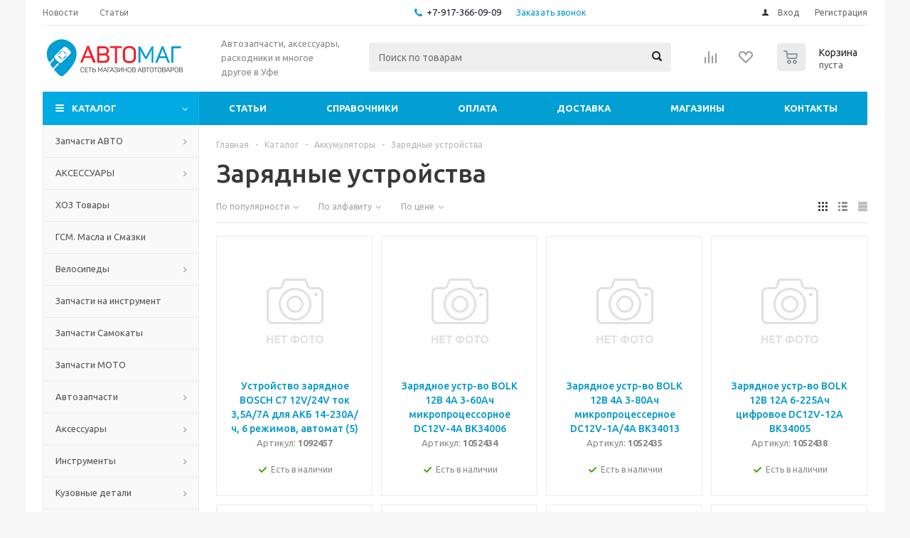

--- FILE ---
content_type: text/html; charset=UTF-8
request_url: https://avtomag02.ru/catalog/akkumulyatory/zaryadnye-ustroystva/
body_size: 60473
content:
<!DOCTYPE html>
<html xmlns="http://www.w3.org/1999/xhtml" xml:lang="ru" lang="ru" >
<head>
	<title>Зарядные устройства купить в Уфе -  в интернет-магазине автозапчастей &quot;Автомаг02&quot;</title>
	<meta name="viewport" content="initial-scale=1.0, width=device-width" />
	<meta name="HandheldFriendly" content="true" />
	<meta name="yes" content="yes" />
	<meta name="apple-mobile-web-app-status-bar-style" content="black" />
	<meta name="SKYPE_TOOLBAR" content="SKYPE_TOOLBAR_PARSER_COMPATIBLE" />
	<meta http-equiv="Content-Type" content="text/html; charset=UTF-8" />
<meta name="description" content="Зарядные устройства купить в интернет-магазине автозапчастей &amp;quot;Автомаг02&amp;quot; —  ✔️Самовывоз в Уфе ✔️Доставка по всей России. ✔️Большой ассортимент." />
<script type="text/javascript" data-skip-moving="true">(function(w, d, n) {var cl = "bx-core";var ht = d.documentElement;var htc = ht ? ht.className : undefined;if (htc === undefined || htc.indexOf(cl) !== -1){return;}var ua = n.userAgent;if (/(iPad;)|(iPhone;)/i.test(ua)){cl += " bx-ios";}else if (/Windows/i.test(ua)){cl += ' bx-win';}else if (/Macintosh/i.test(ua)){cl += " bx-mac";}else if (/Linux/i.test(ua) && !/Android/i.test(ua)){cl += " bx-linux";}else if (/Android/i.test(ua)){cl += " bx-android";}cl += (/(ipad|iphone|android|mobile|touch)/i.test(ua) ? " bx-touch" : " bx-no-touch");cl += w.devicePixelRatio && w.devicePixelRatio >= 2? " bx-retina": " bx-no-retina";var ieVersion = -1;if (/AppleWebKit/.test(ua)){cl += " bx-chrome";}else if (/Opera/.test(ua)){cl += " bx-opera";}else if (/Firefox/.test(ua)){cl += " bx-firefox";}ht.className = htc ? htc + " " + cl : cl;})(window, document, navigator);</script>


<link href="/bitrix/js/ui/design-tokens/dist/ui.design-tokens.min.css?172474384622029" type="text/css"  rel="stylesheet" />
<link href="/bitrix/js/ui/fonts/opensans/ui.font.opensans.min.css?17247438462320" type="text/css"  rel="stylesheet" />
<link href="/bitrix/js/main/popup/dist/main.popup.bundle.min.css?172474384326598" type="text/css"  rel="stylesheet" />
<link href="/bitrix/cache/css/s1/aspro_optimus/page_73e4bb2f4e4519bea6d8e7d962ff686b/page_73e4bb2f4e4519bea6d8e7d962ff686b_v1.css?17635370501363" type="text/css"  rel="stylesheet" />
<link href="/bitrix/cache/css/s1/aspro_optimus/template_406441f0b481b757b7e6a40f8df9a6f6/template_406441f0b481b757b7e6a40f8df9a6f6_v1.css?1763537050639808" type="text/css"  data-template-style="true" rel="stylesheet" />







<script type='text/javascript' data-skip-moving='true'>window['asproRecaptcha'] = {params: {'recaptchaColor':'light','recaptchaLogoShow':'y','recaptchaSize':'normal','recaptchaBadge':'bottomright','recaptchaLang':'ru'},key: '6LexqG4UAAAAAEh9D37mxgrVOW4JYBCceHy9TGc3'};</script>
<script type='text/javascript' data-skip-moving='true'>!function(a,e,r,c,t){function n(r){var c=e.getElementById(r);if(c&&!(c.className.indexOf("g-recaptcha")<0)&&a.grecaptcha&&!c.children.length){var n=grecaptcha.render(r,{sitekey:a[t].key+"",theme:a[t].params.recaptchaColor+"",size:a[t].params.recaptchaSize+"",callback:"onCaptchaVerify"+a[t].params.recaptchaSize,badge:a[t].params.recaptchaBadge});$(c).attr("data-widgetid",n)}}a.onLoadRenderRecaptcha=function(){for(var e in a[c].args)a[c].args.hasOwnProperty(e)&&n(a[c].args[e][0]);a[c]=function(a){n(a)}},a[c]=a[c]||function(){a[c].args=a[c].args||[],a[c].args.push(arguments),function(e,r,c){var n;e.getElementById(c)||(n=e.createElement(r),n.id=c,n.src="//www.google.com/recaptcha/api.js?hl="+a[t].params.recaptchaLang+"&onload=onLoadRenderRecaptcha&render=explicit",e.head.appendChild(n))}(e,r,"recaptchaApiLoader")}}(window,document,"script","renderRecaptchaById","asproRecaptcha");</script>
<script type='text/javascript' data-skip-moving='true'>!function(){var e=function(e){for(var a=e;a;)if(a=a.parentNode,"form"===a.nodeName.toLowerCase())return a;return null},a=function(e){var a=[],t=null,n=!1;"undefined"!=typeof e&&(n=null!==e),t=n?e.getElementsByTagName("input"):document.getElementsByName("captcha_word");for(var r=0;r<t.length;r++)"captcha_word"===t[r].name&&a.push(t[r]);return a},t=function(e){for(var a=[],t=e.getElementsByTagName("img"),n=0;n<t.length;n++)(/\/bitrix\/tools\/captcha.php\?(captcha_code|captcha_sid)=[^>]*?/i.test(t[n].src)||"captcha"===t[n].id)&&a.push(t[n]);return a},n=function(){var t=null,n=a(t);if(0===n.length)return[];for(var r=[],c=0;c<n.length;c++){var o=e(n[c]);null!==o&&r.push(o)}return r},r=function(e){var a="recaptcha-dynamic-"+(new Date).getTime();if(null!==document.getElementById(a)){var t=!1,n=null,r=65535;do n=Math.floor(Math.random()*r),t=null!==document.getElementById(a+n);while(t);a+=n}var c=document.createElement("div");c.id=a,c.className="g-recaptcha",c.attributes["data-sitekey"]=window.asproRecaptcha.key,e.parentNode&&(e.parentNode.className+=" recaptcha_text",e.parentNode.replaceChild(c,e)),renderRecaptchaById(a)},c=function(e){var a="[data-uri]";e.attributes.src=a,e.style.display="none","src"in e&&(e.parentNode&&(e.parentNode.className+=" recaptcha_tmp_img"),e.src=a)},o=function(e){"function"==typeof $&&$(e).find(".captcha-row label > span").length&&$(e).find(".captcha-row label > span").html(BX.message("RECAPTCHA_TEXT")+' <span class="star">*</span>')},p=function(){for(var e,p=n(),d=0;d<p.length;d++){var i=p[d],s=a(i);if(0!==s.length){var l=t(i);if(0!==l.length){for(e=0;e<s.length;e++)r(s[e]);for(e=0;e<l.length;e++)c(l[e]);o(i)}}}},d=function(){if("undefined"!=typeof renderRecaptchaById)for(var e=document.getElementsByClassName("g-recaptcha"),a=0;a<e.length;a++){var t=e[a];if(0===t.innerHTML.length){var n=t.id;if("string"==typeof n&&0!==n.length){if("function"==typeof $){var r=$(t).closest(".captcha-row");r.length&&(r.addClass(window.asproRecaptcha.params.recaptchaSize+" logo_captcha_"+window.asproRecaptcha.params.recaptchaLogoShow+" "+window.asproRecaptcha.params.recaptchaBadge),r.find(".captcha_image").addClass("recaptcha_tmp_img"),r.find(".captcha_input").addClass("recaptcha_text"),"invisible"!==window.asproRecaptcha.params.recaptchaSize&&(r.find("input.recaptcha").length||$('<input type="text" class="recaptcha" value="" />').appendTo(r)))}renderRecaptchaById(n)}}}},i=function(){try{return d(),window.renderRecaptchaById&&window.asproRecaptcha&&window.asproRecaptcha.key?(p(),!0):(console.error("Bad captcha keys or module error"),!0)}catch(e){return console.error(e),!0}};document.addEventListener?document.addEventListener("DOMNodeInserted",i,!1):console.warn("Your browser does not support dynamic ReCaptcha replacement")}();</script>
<link rel="shortcut icon" href="/favicon.ico?1724743881" type="image/x-icon" />
<link rel="apple-touch-icon" sizes="180x180" href="/include/apple-touch-icon.png" />
<meta property="ya:interaction" content="XML_FORM" />
<meta property="ya:interaction:url" content="https://avtomag02.ru/catalog/akkumulyatory/zaryadnye-ustroystva/?mode=xml" />
<meta property="og:title" content="Зарядные устройства купить в Уфе -  в интернет-магазине автозапчастей &quot;Автомаг02&quot;" />
<meta property="og:type" content="website" />
<meta property="og:image" content="/logo.png" />
<link rel="image_src" href="/logo.png"  />
<meta property="og:url" content="/catalog/akkumulyatory/zaryadnye-ustroystva/" />
<meta property="og:description" content="Зарядные устройства купить в интернет-магазине автозапчастей &quot;Автомаг02&quot; —  ✔️Самовывоз в Уфе ✔️Доставка по всей России. ✔️Большой ассортимент." />



			<!--[if gte IE 9]><style type="text/css">.basket_button, .button30, .icon {filter: none;}</style><![endif]-->
	<link href='https://fonts.googleapis.com/css?family=Ubuntu:400,500,700,400italic&subset=latin,cyrillic&display=swap' rel="stylesheet">
</head>
	<body id="main">
		<div id="panel"></div>
													<div class="wrapper catalog_page basket_normal colored banner_auto">
			<div class="header_wrap ">
									<div class="top-h-row">
						<div class="wrapper_inner">
							<div class="top_inner">
								<div class="content_menu">
										<ul class="menu topest">
					<li  >
				<a href="/company/news/"><span>Новости</span></a>
			</li>
					<li  >
				<a href="/info/articles/"><span>Статьи</span></a>
			</li>
				<li class="more hidden">
			<span>...</span>
			<ul class="dropdown"></ul>
		</li>
	</ul>
								</div>
								<div class="phones">
									<div class="phone_block">
										<span class="phone_wrap">
											<span class="icons fa fa-phone"></span>
											<span class="phone_text">
												<a href="tel:+7-917-366-09-09" rel="nofollow">+7-917-366-09-09</a>											</span>
										</span>
										<span class="order_wrap_btn">
											<span class="callback_btn">Заказать звонок</span>
										</span>
									</div>
								</div>
								<div class="h-user-block" id="personal_block">
									<form id="auth_params" action="/ajax/show_personal_block.php">
	<input type="hidden" name="REGISTER_URL" value="/auth/registration/" />
	<input type="hidden" name="FORGOT_PASSWORD_URL" value="/auth/forgot-password/" />
	<input type="hidden" name="PROFILE_URL" value="/personal/" />
	<input type="hidden" name="SHOW_ERRORS" value="Y" />
</form>
<!--'start_frame_cache_iIjGFB'-->	<div class="module-enter no-have-user">
		<!--noindex-->
			<a class="avtorization-call icon" rel="nofollow" href="/auth/"><span>Вход</span></a>
			<a class="register" rel="nofollow" href="/auth/registration/"><span>Регистрация</span></a>
		<!--/noindex-->
	</div>
<!--'end_frame_cache_iIjGFB'-->								</div>
								<div class="clearfix"></div>
							</div>
						</div>
					</div>
								<header id="header">
					<div class="wrapper_inner">
						<div class="top_br"></div>
						<table class="middle-h-row">
							<tr>
								<td class="logo_wrapp">
									<div class="logo nofill_y">
												<a href="/"><img src="/upload/aspro.optimus/eb2/eb2bd78f1e33a4dcf1068c7bb9ca5b17.png" alt="АвтоМаг02" title="АвтоМаг02" /></a>
										</div>
								</td>
								<td class="text_wrapp">
									<div class="slogan">
										Автозапчасти, аксессуары, расходники и многое другое в Уфе									</div>
								</td>
								<td  class="center_block">
									<div class="search">
											<div id="title-search" class="stitle_form">
		<form action="/catalog/">
			<div class="form-control1 bg">
				<input id="title-searchs-input" type="text" name="q" value="" size="40" class="text small_block" maxlength="100" autocomplete="off" placeholder="Поиск по товарам" /><input name="s" type="submit" value="Поиск" class="button icon" />
			</div>
		</form>
	</div>

									</div>
								</td>
								<td class="basket_wrapp">
																			<div class="wrapp_all_icons">
											<div class="header-compare-block icon_block iblock" id="compare_line" >
												<!--'start_frame_cache_header-compare-block'--><!--noindex-->
		<div class="wraps_icon_block ">
		<a href="/catalog/compare.php" class="link" title="Список сравниваемых товаров"></a>
			</div>
	<div class="clearfix"></div>
<!--/noindex--><!--'end_frame_cache_header-compare-block'-->											</div>
											<div class="header-cart" id="basket_line">
													<div class="basket_fly">
		<div class="opener">
			<div title="" data-type="AnDelCanBuy" class="basket_count small clicked empty">
				<a href="/basket/"></a>
				<div class="wraps_icon_block basket">
					<div class="count empty_items">
						<span>
							<span class="items">
								<span>0</span>
							</span>
						</span>
					</div>
				</div>
			</div>
			<div title="" data-type="DelDelCanBuy" class="wish_count small clicked empty">
				<a href="/basket/"></a>
				<div class="wraps_icon_block delay">
					<div class="count empty_items">
						<span>
							<span class="items">
								<span>0</span>
							</span>
						</span>
					</div>
				</div>
			</div>
			<div title="Сравнение товаров" class="compare_count small">
				<a href="/catalog/compare.php"></a>
				<div id="compare_fly" class="wraps_icon_block compare">
					<div class="count empty_items">
						<span>
							<span class="items">
								<span>0</span>
							</span>
						</span>
					</div>
				</div>
			</div>
			<div title="Вход\регистрация" class="user_block small">
				<a href="/auth/"></a>
				<div class="wraps_icon_block no_img user_reg"></div>
			</div>
		</div>
		<div class="basket_sort">
			<span class="basket_title">Корзина заказа</span>
		</div>
	</div>
	<!--'start_frame_cache_header-cart'-->																			<!--'end_frame_cache_header-cart'-->											</div>
										</div>
																		<div class="clearfix"></div>
								</td>
							</tr>
						</table>
					</div>
					<div class="catalog_menu menu_colored">
						<div class="wrapper_inner">
							<div class="wrapper_middle_menu wrap_menu">
								<ul class="menu adaptive">
									<li class="menu_opener"><div class="text">
										Меню								</div></li>
								</ul>
								<div class="catalog_menu_ext">
											<ul class="menu top menu_top_block catalogfirst">
					<li class="catalog icons_fa has-child current">
				<a class="parent" href="/catalog/" >Каталог</a>
									<ul class="dropdown">
													<li class="full has-child  m_line v_">
								<a class="icons_fa parent" href="/catalog-main/zapchasti-avto/">Запчасти АВТО<div class="toggle_block"></div></a>
																	<ul class="dropdown">
																					<li class="menu_item ">
																								<a class="section dark_link" href="/catalog-main/zapchasti-avto/x4281011/"><span>X4281011</span></a>
																								<div class="clearfix"></div>
											</li>
																					<li class="menu_item ">
																								<a class="section dark_link" href="/catalog-main/zapchasti-avto/x6175926/"><span>X6175926</span></a>
																								<div class="clearfix"></div>
											</li>
																					<li class="menu_item ">
																								<a class="section dark_link" href="/catalog-main/zapchasti-avto/x6302905/"><span>X6302905</span></a>
																								<div class="clearfix"></div>
											</li>
																					<li class="menu_item ">
																								<a class="section dark_link" href="/catalog-main/zapchasti-avto/x6483155/"><span>X6483155</span></a>
																								<div class="clearfix"></div>
											</li>
																					<li class="menu_item ">
																								<a class="section dark_link" href="/catalog-main/zapchasti-avto/x4548396/"><span>X4548396</span></a>
																								<div class="clearfix"></div>
											</li>
																					<li class="menu_item ">
																								<a class="section dark_link" href="/catalog-main/zapchasti-avto/x3299489/"><span>X3299489</span></a>
																								<div class="clearfix"></div>
											</li>
																					<li class="menu_item ">
																								<a class="section dark_link" href="/catalog-main/zapchasti-avto/x6467149/"><span>X6467149</span></a>
																								<div class="clearfix"></div>
											</li>
																					<li class="menu_item ">
																								<a class="section dark_link" href="/catalog-main/zapchasti-avto/x6410311/"><span>X6410311</span></a>
																								<div class="clearfix"></div>
											</li>
																					<li class="menu_item ">
																								<a class="section dark_link" href="/catalog-main/zapchasti-avto/x4646893/"><span>X4646893</span></a>
																								<div class="clearfix"></div>
											</li>
																			</ul>
															</li>
													<li class="full has-child  m_line v_">
								<a class="icons_fa parent" href="/catalog-main/aksessuary/">АКСЕССУАРЫ<div class="toggle_block"></div></a>
																	<ul class="dropdown">
																					<li class="menu_item ">
																								<a class="section dark_link" href="/catalog-main/aksessuary/podushki-nakidki/"><span>Подушки, накидки</span></a>
																								<div class="clearfix"></div>
											</li>
																			</ul>
															</li>
													<li class="full   m_line v_">
								<a class="icons_fa " href="/catalog-main/khoz-tovary/">ХОЗ Товары<div class="toggle_block"></div></a>
															</li>
													<li class="full   m_line v_">
								<a class="icons_fa " href="/catalog-main/gsm-masla-i-smazki/">ГСМ. Масла и Смазки<div class="toggle_block"></div></a>
															</li>
													<li class="full has-child  m_line v_">
								<a class="icons_fa parent" href="/catalog-main/velosipedy/">Велосипеды<div class="toggle_block"></div></a>
																	<ul class="dropdown">
																					<li class="menu_item ">
																								<a class="section dark_link" href="/catalog-main/velosipedy/progulochnyy-velosiped/"><span>Прогулочный велосипед</span></a>
																								<div class="clearfix"></div>
											</li>
																					<li class="menu_item ">
																								<a class="section dark_link" href="/catalog-main/velosipedy/gornyy-velosiped/"><span>Горный велосипед</span></a>
																								<div class="clearfix"></div>
											</li>
																					<li class="menu_item ">
																								<a class="section dark_link" href="/catalog-main/velosipedy/elektricheskiy-velosiped/"><span>Электрический велосипед</span></a>
																								<div class="clearfix"></div>
											</li>
																					<li class="menu_item ">
																								<a class="section dark_link" href="/catalog-main/velosipedy/detskiy-velosiped/"><span>Детский велосипед</span></a>
																								<div class="clearfix"></div>
											</li>
																			</ul>
															</li>
													<li class="full   m_line v_">
								<a class="icons_fa " href="/catalog-main/zapchasti-na-instrument/">Запчасти на инструмент<div class="toggle_block"></div></a>
															</li>
													<li class="full   m_line v_">
								<a class="icons_fa " href="/catalog-main/zapchasti-samokaty/">Запчасти Самокаты<div class="toggle_block"></div></a>
															</li>
													<li class="full   m_line v_">
								<a class="icons_fa " href="/catalog-main/zapchasti-moto/">Запчасти МОТО<div class="toggle_block"></div></a>
															</li>
													<li class="full has-child  m_line v_">
								<a class="icons_fa parent" href="/catalog/avtozapchasti/">Автозапчасти<div class="toggle_block"></div></a>
																	<ul class="dropdown">
																					<li class="menu_item ">
																									<span class="image"><a href="/catalog/avtozapchasti/transmissiya/"><img src="/upload/resize_cache/iblock/16f/50_50_1/16f1fe0590af75eaa0173c7d933c9525.jpg" alt="Трансмиссия"/></a></span>
																								<a class="section dark_link" href="/catalog/avtozapchasti/transmissiya/"><span>Трансмиссия</span></a>
																									<ul class="dropdown">
																													<li class="menu_item ">
																<a class="section1" href="/catalog/avtozapchasti/transmissiya/valy/"><span>Валы</span></a>
															</li>
																													<li class="menu_item ">
																<a class="section1" href="/catalog/avtozapchasti/transmissiya/vilki-pereklyucheniya-i-dr/"><span>Вилки переключения и др.</span></a>
															</li>
																													<li class="menu_item ">
																<a class="section1" href="/catalog/avtozapchasti/transmissiya/glavnaya-para/"><span>Главная пара</span></a>
															</li>
																													<li class="menu_item ">
																<a class="section1" href="/catalog/avtozapchasti/transmissiya/granaty-shrus/"><span>Гранаты (ШРУС)</span></a>
															</li>
																													<li class="menu_item ">
																<a class="section1" href="/catalog/avtozapchasti/transmissiya/defferentsialy/"><span>Дефференциалы</span></a>
															</li>
																													<li class="menu_item ">
																<a class="section1" href="/catalog/avtozapchasti/transmissiya/diski-stsepleniya-vedomye/"><span>Диски сцепления ведомые</span></a>
															</li>
																													<li class="menu_item ">
																<a class="section1" href="/catalog/avtozapchasti/transmissiya/diski-stsepleniya-nazhimnye/"><span>Диски сцепления нажимные</span></a>
															</li>
																													<li class="menu_item ">
																<a class="section1" href="/catalog/avtozapchasti/transmissiya/kardannaya-peredacha/"><span>Карданная передача</span></a>
															</li>
																													<li class="menu_item ">
																<a class="section1" href="/catalog/avtozapchasti/transmissiya/kpp-v-sbore-i-korpusa/"><span>КПП в сборе и корпуса</span></a>
															</li>
																													<li class="menu_item ">
																<a class="section1" href="/catalog/avtozapchasti/transmissiya/kulisy/"><span>Кулисы</span></a>
															</li>
																													<li class="menu_item ">
																<a class="section1" href="/catalog/avtozapchasti/transmissiya/makhoviki/"><span>Маховики</span></a>
															</li>
																													<li class="menu_item ">
																<a class="section1" href="/catalog/avtozapchasti/transmissiya/mekhanizm-vybora-peredach/"><span>Механизм выбора передач</span></a>
															</li>
																													<li class="menu_item ">
																<a class="section1" href="/catalog/avtozapchasti/transmissiya/mufty/"><span>Муфты</span></a>
															</li>
																													<li class="menu_item ">
																<a class="section1" href="/catalog/avtozapchasti/transmissiya/podushki-kpp-i-razdatki/"><span>Подушки КПП и раздатки</span></a>
															</li>
																													<li class="menu_item ">
																<a class="section1" href="/catalog/avtozapchasti/transmissiya/podshipniki-vyzhimnye/"><span>Подшипники выжимные</span></a>
															</li>
																													<li class="menu_item ">
																<a class="section1" href="/catalog/avtozapchasti/transmissiya/poluos/"><span>Полуось</span></a>
															</li>
																													<li class="menu_item ">
																<a class="section1" href="/catalog/avtozapchasti/transmissiya/privod-spidometra/"><span>Привод спидометра</span></a>
															</li>
																													<li class="menu_item ">
																<a class="section1" href="/catalog/avtozapchasti/transmissiya/privody-v-sbore/"><span>Приводы в сборе</span></a>
															</li>
																													<li class="menu_item ">
																<a class="section1" href="/catalog/avtozapchasti/transmissiya/pylniki-shrus/"><span>Пыльники ШРУС</span></a>
															</li>
																													<li class="menu_item ">
																<a class="section1" href="/catalog/avtozapchasti/transmissiya/reduktory/"><span>Редукторы</span></a>
															</li>
																													<li class="menu_item ">
																<a class="section1" href="/catalog/avtozapchasti/transmissiya/rychagi-pereklyucheniya-kpp/"><span>Рычаги переключения КПП</span></a>
															</li>
																													<li class="menu_item ">
																<a class="section1" href="/catalog/avtozapchasti/transmissiya/salniki-kpp/"><span>Сальники КПП</span></a>
															</li>
																													<li class="menu_item ">
																<a class="section1" href="/catalog/avtozapchasti/transmissiya/salniki-privodov/"><span>Сальники приводов</span></a>
															</li>
																													<li class="menu_item ">
																<a class="section1" href="/catalog/avtozapchasti/transmissiya/salniki-reduktora/"><span>Сальники редуктора</span></a>
															</li>
																													<li class="menu_item ">
																<a class="section1" href="/catalog/avtozapchasti/transmissiya/sinkhronizatory/"><span>Синхронизаторы</span></a>
															</li>
																													<li class="menu_item ">
																<a class="section1" href="/catalog/avtozapchasti/transmissiya/stseplenie-v-sbore/"><span>Сцепление в сборе</span></a>
															</li>
																													<li class="menu_item ">
																<a class="section1" href="/catalog/avtozapchasti/transmissiya/tsilindry-stsepleniya/"><span>Цилиндры сцепления</span></a>
															</li>
																													<li class="menu_item ">
																<a class="section1" href="/catalog/avtozapchasti/transmissiya/shesterni/"><span>Шестерни</span></a>
															</li>
																											</ul>
																								<div class="clearfix"></div>
											</li>
																					<li class="menu_item ">
																									<span class="image"><a href="/catalog/avtozapchasti/podveska/"><img src="/upload/resize_cache/iblock/8e9/50_50_1/8e9b05ee7ed3d0833ff9ca84768172b6.jpg" alt="Подвеска"/></a></span>
																								<a class="section dark_link" href="/catalog/avtozapchasti/podveska/"><span>Подвеска</span></a>
																									<ul class="dropdown">
																													<li class="menu_item ">
																<a class="section1" href="/catalog/avtozapchasti/podveska/amortizatory-i-stoyki/"><span>Амортизаторы и стойки</span></a>
															</li>
																													<li class="menu_item ">
																<a class="section1" href="/catalog/avtozapchasti/podveska/balki-zadnie-i-perednie/"><span>Балки задние и передние</span></a>
															</li>
																													<li class="menu_item ">
																<a class="section1" href="/catalog/avtozapchasti/podveska/vtulki-stabilizatora-stoek-i-dr/"><span>Втулки стабилизатора, стоек и др.</span></a>
															</li>
																													<li class="menu_item ">
																<a class="section1" href="/catalog/avtozapchasti/podveska/detali-podveski/"><span>Детали подвески</span></a>
															</li>
																													<li class="menu_item ">
																<a class="section1" href="/catalog/avtozapchasti/podveska/kulaki-povorota/"><span>Кулаки поворота</span></a>
															</li>
																													<li class="menu_item ">
																<a class="section1" href="/catalog/avtozapchasti/podveska/opory-stoek/"><span>Опоры стоек</span></a>
															</li>
																													<li class="menu_item ">
																<a class="section1" href="/catalog/avtozapchasti/podveska/otboyniki/"><span>Отбойники</span></a>
															</li>
																													<li class="menu_item ">
																<a class="section1" href="/catalog/avtozapchasti/podveska/podushki-pruzhin-i-chashki/"><span>Подушки пружин и чашки</span></a>
															</li>
																													<li class="menu_item ">
																<a class="section1" href="/catalog/avtozapchasti/podveska/podshipniki-opor/"><span>Подшипники опор</span></a>
															</li>
																													<li class="menu_item ">
																<a class="section1" href="/catalog/avtozapchasti/podveska/podshipniki-stupitsy/"><span>Подшипники ступицы</span></a>
															</li>
																													<li class="menu_item ">
																<a class="section1" href="/catalog/avtozapchasti/podveska/pruzhiny/"><span>Пружины</span></a>
															</li>
																													<li class="menu_item ">
																<a class="section1" href="/catalog/avtozapchasti/podveska/pylniki-stoek/"><span>Пыльники стоек</span></a>
															</li>
																													<li class="menu_item ">
																<a class="section1" href="/catalog/avtozapchasti/podveska/ressory/"><span>Рессоры</span></a>
															</li>
																													<li class="menu_item ">
																<a class="section1" href="/catalog/avtozapchasti/podveska/rychagi/"><span>Рычаги</span></a>
															</li>
																													<li class="menu_item ">
																<a class="section1" href="/catalog/avtozapchasti/podveska/rychagi-mayatnikovye/"><span>Рычаги маятниковые</span></a>
															</li>
																													<li class="menu_item ">
																<a class="section1" href="/catalog/avtozapchasti/podveska/saylentbloki/"><span>Сайлентблоки</span></a>
															</li>
																													<li class="menu_item ">
																<a class="section1" href="/catalog/avtozapchasti/podveska/salniki-stupitsy/"><span>Сальники ступицы</span></a>
															</li>
																													<li class="menu_item ">
																<a class="section1" href="/catalog/avtozapchasti/podveska/stabilizatory/"><span>Стабилизаторы</span></a>
															</li>
																													<li class="menu_item ">
																<a class="section1" href="/catalog/avtozapchasti/podveska/stoyki-stabilizatora/"><span>Стойки стабилизатора</span></a>
															</li>
																													<li class="menu_item ">
																<a class="section1" href="/catalog/avtozapchasti/podveska/stupitsy/"><span>Ступицы</span></a>
															</li>
																													<li class="menu_item ">
																<a class="section1" href="/catalog/avtozapchasti/podveska/uzly-podveski-v-sbore/"><span>Узлы подвески в сборе</span></a>
															</li>
																													<li class="menu_item ">
																<a class="section1" href="/catalog/avtozapchasti/podveska/sharovye-opory/"><span>Шаровые опоры</span></a>
															</li>
																													<li class="menu_item ">
																<a class="section1" href="/catalog/avtozapchasti/podveska/shtangi-reaktivnye/"><span>Штанги реактивные</span></a>
															</li>
																											</ul>
																								<div class="clearfix"></div>
											</li>
																					<li class="menu_item ">
																								<a class="section dark_link" href="/catalog/avtozapchasti/elektrika/"><span>Электрика</span></a>
																									<ul class="dropdown">
																													<li class="menu_item ">
																<a class="section1" href="/catalog/avtozapchasti/elektrika/bloki-predokhraniteley/"><span>Блоки предохранителей</span></a>
															</li>
																													<li class="menu_item ">
																<a class="section1" href="/catalog/avtozapchasti/elektrika/bloki-upravleniya-dvigatelem-kontrollery/"><span>Блоки управления двигателем  (контроллеры)</span></a>
															</li>
																													<li class="menu_item ">
																<a class="section1" href="/catalog/avtozapchasti/elektrika/bloki-upravleniya-elektrooborudovaniem/"><span>Блоки управления электрооборудованием</span></a>
															</li>
																													<li class="menu_item ">
																<a class="section1" href="/catalog/avtozapchasti/elektrika/vyklyuchateli-knopki/"><span>Выключатели (кнопки)</span></a>
															</li>
																													<li class="menu_item ">
																<a class="section1" href="/catalog/avtozapchasti/elektrika/datchiki/"><span>Датчики</span></a>
															</li>
																													<li class="menu_item ">
																<a class="section1" href="/catalog/avtozapchasti/elektrika/dlya-provodki-trubki-gofry/"><span>Для проводки (трубки, гофры)</span></a>
															</li>
																													<li class="menu_item ">
																<a class="section1" href="/catalog/avtozapchasti/elektrika/klemmy-peremychki/"><span>Клеммы, перемычки</span></a>
															</li>
																													<li class="menu_item ">
																<a class="section1" href="/catalog/avtozapchasti/elektrika/kombinatsii-priborov/"><span>Комбинации приборов</span></a>
															</li>
																													<li class="menu_item ">
																<a class="section1" href="/catalog/avtozapchasti/elektrika/podrulevye-pereklyuchateli/"><span>Подрулевые переключатели</span></a>
															</li>
																													<li class="menu_item ">
																<a class="section1" href="/catalog/avtozapchasti/elektrika/prikurivateli/"><span>Прикуриватели</span></a>
															</li>
																													<li class="menu_item ">
																<a class="section1" href="/catalog/avtozapchasti/elektrika/provoda-i-zhguty-provodov/"><span>Провода и жгуты проводов</span></a>
															</li>
																													<li class="menu_item ">
																<a class="section1" href="/catalog/avtozapchasti/elektrika/razemy-kolodki-i-kontakty/"><span>Разъемы, колодки и контакты</span></a>
															</li>
																													<li class="menu_item ">
																<a class="section1" href="/catalog/avtozapchasti/elektrika/rele/"><span>Реле</span></a>
															</li>
																											</ul>
																								<div class="clearfix"></div>
											</li>
																					<li class="menu_item ">
																								<a class="section dark_link" href="/catalog/avtozapchasti/elektrooborudovanie/"><span>Электрооборудование</span></a>
																									<ul class="dropdown">
																													<li class="menu_item ">
																<a class="section1" href="/catalog/avtozapchasti/elektrooborudovanie/bendiksy/"><span>Бендиксы</span></a>
															</li>
																													<li class="menu_item ">
																<a class="section1" href="/catalog/avtozapchasti/elektrooborudovanie/bloki-upravleniya-obshchee/"><span>Блоки управления (общее)</span></a>
															</li>
																													<li class="menu_item ">
																<a class="section1" href="/catalog/avtozapchasti/elektrooborudovanie/generatory/"><span>Генераторы</span></a>
															</li>
																													<li class="menu_item ">
																<a class="section1" href="/catalog/avtozapchasti/elektrooborudovanie/zapchasti-k-starteram-i-generatoram/"><span>Запчасти к стартерам и генераторам</span></a>
															</li>
																													<li class="menu_item ">
																<a class="section1" href="/catalog/avtozapchasti/elektrooborudovanie/mosty-diodnye/"><span>Мосты диодные</span></a>
															</li>
																													<li class="menu_item ">
																<a class="section1" href="/catalog/avtozapchasti/elektrooborudovanie/motoreduktory-i-elektroprivody/"><span>Моторедукторы и электроприводы</span></a>
															</li>
																													<li class="menu_item ">
																<a class="section1" href="/catalog/avtozapchasti/elektrooborudovanie/nasosy-omyvatelya/"><span>Насосы омывателя</span></a>
															</li>
																													<li class="menu_item ">
																<a class="section1" href="/catalog/avtozapchasti/elektrooborudovanie/podshipniki-generatora/"><span>Подшипники генератора</span></a>
															</li>
																													<li class="menu_item ">
																<a class="section1" href="/catalog/avtozapchasti/elektrooborudovanie/raznoe/"><span>Разное</span></a>
															</li>
																													<li class="menu_item ">
																<a class="section1" href="/catalog/avtozapchasti/elektrooborudovanie/regulyatory-napryazheniya/"><span>Регуляторы напряжения</span></a>
															</li>
																													<li class="menu_item ">
																<a class="section1" href="/catalog/avtozapchasti/elektrooborudovanie/sistema-zazhiganiya_1/"><span>Система зажигания</span></a>
															</li>
																													<li class="menu_item ">
																<a class="section1" href="/catalog/avtozapchasti/elektrooborudovanie/startery/"><span>Стартеры</span></a>
															</li>
																													<li class="menu_item ">
																<a class="section1" href="/catalog/avtozapchasti/elektrooborudovanie/elektrodvigateli-otopitelya/"><span>Электродвигатели отопителя</span></a>
															</li>
																													<li class="menu_item ">
																<a class="section1" href="/catalog/avtozapchasti/elektrooborudovanie/elektrodvigateli-stekloochistitelya/"><span>Электродвигатели стеклоочистителя</span></a>
															</li>
																													<li class="menu_item ">
																<a class="section1" href="/catalog/avtozapchasti/elektrooborudovanie/elektrodvigateli-steklopodemnika/"><span>Электродвигатели стеклоподъемника</span></a>
															</li>
																													<li class="menu_item ">
																<a class="section1" href="/catalog/avtozapchasti/elektrooborudovanie/elektrodvigatel-radiatora-konditsionera/"><span>Электродвигатель радиатора кондиционера</span></a>
															</li>
																													<li class="menu_item ">
																<a class="section1" href="/catalog/avtozapchasti/elektrooborudovanie/elektrodvigatel-radiatora-okhlazhdeniya/"><span>Электродвигатель радиатора охлаждения</span></a>
															</li>
																											</ul>
																								<div class="clearfix"></div>
											</li>
																					<li class="menu_item ">
																								<a class="section dark_link" href="/catalog/avtozapchasti/vpusknaya-i-vypusknaya-sistemy/"><span>Впускная и выпускная системы</span></a>
																									<ul class="dropdown">
																													<li class="menu_item ">
																<a class="section1" href="/catalog/avtozapchasti/vpusknaya-i-vypusknaya-sistemy/adsorbery/"><span>Адсорберы</span></a>
															</li>
																													<li class="menu_item ">
																<a class="section1" href="/catalog/avtozapchasti/vpusknaya-i-vypusknaya-sistemy/glushiteli/"><span>Глушители</span></a>
															</li>
																													<li class="menu_item ">
																<a class="section1" href="/catalog/avtozapchasti/vpusknaya-i-vypusknaya-sistemy/gofra-truba-rezinovaya-k-dmrv/"><span>Гофра (труба резиновая к ДМРВ)</span></a>
															</li>
																													<li class="menu_item ">
																<a class="section1" href="/catalog/avtozapchasti/vpusknaya-i-vypusknaya-sistemy/drossel/"><span>Дроссель</span></a>
															</li>
																													<li class="menu_item ">
																<a class="section1" href="/catalog/avtozapchasti/vpusknaya-i-vypusknaya-sistemy/katalizatory/"><span>Катализаторы</span></a>
															</li>
																													<li class="menu_item ">
																<a class="section1" href="/catalog/avtozapchasti/vpusknaya-i-vypusknaya-sistemy/kollektory/"><span>Коллекторы</span></a>
															</li>
																													<li class="menu_item ">
																<a class="section1" href="/catalog/avtozapchasti/vpusknaya-i-vypusknaya-sistemy/korpus-vozdushnogo-filtra/"><span>Корпус воздушного фильтра</span></a>
															</li>
																													<li class="menu_item ">
																<a class="section1" href="/catalog/avtozapchasti/vpusknaya-i-vypusknaya-sistemy/kreplenie-glushitelya/"><span>Крепление глушителя</span></a>
															</li>
																													<li class="menu_item ">
																<a class="section1" href="/catalog/avtozapchasti/vpusknaya-i-vypusknaya-sistemy/prokladki-kollektora/"><span>Прокладки коллектора</span></a>
															</li>
																													<li class="menu_item ">
																<a class="section1" href="/catalog/avtozapchasti/vpusknaya-i-vypusknaya-sistemy/rezonatory/"><span>Резонаторы</span></a>
															</li>
																													<li class="menu_item ">
																<a class="section1" href="/catalog/avtozapchasti/vpusknaya-i-vypusknaya-sistemy/truby-priemnye-i-vstavki/"><span>Трубы приемные и вставки</span></a>
															</li>
																											</ul>
																								<div class="clearfix"></div>
											</li>
																					<li class="menu_item ">
																								<a class="section dark_link" href="/catalog/avtozapchasti/sistemy-okhlazhdeniya-i-otopleniya/"><span>Системы охлаждения и отопления</span></a>
																									<ul class="dropdown">
																													<li class="menu_item ">
																<a class="section1" href="/catalog/avtozapchasti/sistemy-okhlazhdeniya-i-otopleniya/diffuzory-ventilyatora/"><span>Диффузоры вентилятора</span></a>
															</li>
																													<li class="menu_item ">
																<a class="section1" href="/catalog/avtozapchasti/sistemy-okhlazhdeniya-i-otopleniya/krany-otopitelya/"><span>Краны отопителя</span></a>
															</li>
																													<li class="menu_item ">
																<a class="section1" href="/catalog/avtozapchasti/sistemy-okhlazhdeniya-i-otopleniya/kryshki-rasshiritelnogo-bachka/"><span>Крышки расширительного бачка</span></a>
															</li>
																													<li class="menu_item ">
																<a class="section1" href="/catalog/avtozapchasti/sistemy-okhlazhdeniya-i-otopleniya/nasosy-vodyanye-pompa/"><span>Насосы водяные (помпа)</span></a>
															</li>
																													<li class="menu_item ">
																<a class="section1" href="/catalog/avtozapchasti/sistemy-okhlazhdeniya-i-otopleniya/otopiteli/"><span>Отопители</span></a>
															</li>
																													<li class="menu_item ">
																<a class="section1" href="/catalog/avtozapchasti/sistemy-okhlazhdeniya-i-otopleniya/radiatory-otopitelya/"><span>Радиаторы отопителя</span></a>
															</li>
																													<li class="menu_item ">
																<a class="section1" href="/catalog/avtozapchasti/sistemy-okhlazhdeniya-i-otopleniya/radiatory-okhlazhdeniya/"><span>Радиаторы охлаждения</span></a>
															</li>
																													<li class="menu_item ">
																<a class="section1" href="/catalog/avtozapchasti/sistemy-okhlazhdeniya-i-otopleniya/rasshiritelnye-bachki/"><span>Расширительные бачки</span></a>
															</li>
																													<li class="menu_item ">
																<a class="section1" href="/catalog/avtozapchasti/sistemy-okhlazhdeniya-i-otopleniya/rezistory/"><span>Резисторы</span></a>
															</li>
																													<li class="menu_item ">
																<a class="section1" href="/catalog/avtozapchasti/sistemy-okhlazhdeniya-i-otopleniya/termostaty/"><span>Термостаты</span></a>
															</li>
																											</ul>
																								<div class="clearfix"></div>
											</li>
																					<li class="menu_item ">
																									<span class="image"><a href="/catalog/avtozapchasti/optika/"><img src="/upload/resize_cache/iblock/f58/50_50_1/f58d7fd4229f5a70d1b6f98c8f41dc6a.jpg" alt="Оптика"/></a></span>
																								<a class="section dark_link" href="/catalog/avtozapchasti/optika/"><span>Оптика</span></a>
																									<ul class="dropdown">
																													<li class="menu_item ">
																<a class="section1" href="/catalog/avtozapchasti/optika/gidrokorrektory/"><span>Гидрокорректоры</span></a>
															</li>
																													<li class="menu_item ">
																<a class="section1" href="/catalog/avtozapchasti/optika/dopolnitelnye-fonari/"><span>Дополнительные фонари</span></a>
															</li>
																													<li class="menu_item ">
																<a class="section1" href="/catalog/avtozapchasti/optika/katafoty/"><span>Катафоты</span></a>
															</li>
																													<li class="menu_item ">
																<a class="section1" href="/catalog/avtozapchasti/optika/opticheskie-elementy-v-sbore/"><span>Оптические элементы в сборе</span></a>
															</li>
																													<li class="menu_item ">
																<a class="section1" href="/catalog/avtozapchasti/optika/platy-fonarey/"><span>Платы фонарей</span></a>
															</li>
																													<li class="menu_item ">
																<a class="section1" href="/catalog/avtozapchasti/optika/plafony/"><span>Плафоны</span></a>
															</li>
																													<li class="menu_item ">
																<a class="section1" href="/catalog/avtozapchasti/optika/protivotumannye-fary/"><span>Противотуманные фары</span></a>
															</li>
																													<li class="menu_item ">
																<a class="section1" href="/catalog/avtozapchasti/optika/rasseivateli/"><span>Рассеиватели</span></a>
															</li>
																													<li class="menu_item ">
																<a class="section1" href="/catalog/avtozapchasti/optika/stekla-far/"><span>Стекла фар</span></a>
															</li>
																													<li class="menu_item ">
																<a class="section1" href="/catalog/avtozapchasti/optika/ukazateli-povorota/"><span>Указатели поворота</span></a>
															</li>
																													<li class="menu_item ">
																<a class="section1" href="/catalog/avtozapchasti/optika/fary-golovnogo-sveta/"><span>Фары головного света</span></a>
															</li>
																													<li class="menu_item ">
																<a class="section1" href="/catalog/avtozapchasti/optika/fonari-zadnie/"><span>Фонари задние</span></a>
															</li>
																											</ul>
																								<div class="clearfix"></div>
											</li>
																					<li class="menu_item ">
																								<a class="section dark_link" href="/catalog/avtozapchasti/tormoznaya-sistema/"><span>Тормозная система</span></a>
																									<ul class="dropdown">
																													<li class="menu_item ">
																<a class="section1" href="/catalog/avtozapchasti/tormoznaya-sistema/barabany-tormoznye/"><span>Барабаны тормозные</span></a>
															</li>
																													<li class="menu_item ">
																<a class="section1" href="/catalog/avtozapchasti/tormoznaya-sistema/bachki-gtts/"><span>Бачки ГТЦ</span></a>
															</li>
																													<li class="menu_item ">
																<a class="section1" href="/catalog/avtozapchasti/tormoznaya-sistema/glavnye-tsilindry-gidrotormozov/"><span>Главные цилиндры гидротормозов</span></a>
															</li>
																													<li class="menu_item ">
																<a class="section1" href="/catalog/avtozapchasti/tormoznaya-sistema/diski-tormoznye/"><span>Диски тормозные</span></a>
															</li>
																													<li class="menu_item ">
																<a class="section1" href="/catalog/avtozapchasti/tormoznaya-sistema/rychagi-ruchnogo-tormoza/"><span>Рычаги ручного тормоза</span></a>
															</li>
																													<li class="menu_item ">
																<a class="section1" href="/catalog/avtozapchasti/tormoznaya-sistema/supporta/"><span>Суппорта</span></a>
															</li>
																													<li class="menu_item ">
																<a class="section1" href="/catalog/avtozapchasti/tormoznaya-sistema/trubki-tormoznye/"><span>Трубки тормозные</span></a>
															</li>
																													<li class="menu_item ">
																<a class="section1" href="/catalog/avtozapchasti/tormoznaya-sistema/usiliteli-vakuumnye/"><span>Усилители вакуумные</span></a>
															</li>
																													<li class="menu_item ">
																<a class="section1" href="/catalog/avtozapchasti/tormoznaya-sistema/tsilindry-kolesnye/"><span>Цилиндры колесные</span></a>
															</li>
																													<li class="menu_item ">
																<a class="section1" href="/catalog/avtozapchasti/tormoznaya-sistema/tsilindry-tormoznye/"><span>Цилиндры тормозные</span></a>
															</li>
																													<li class="menu_item ">
																<a class="section1" href="/catalog/avtozapchasti/tormoznaya-sistema/shlangi-tormoznye/"><span>Шланги тормозные</span></a>
															</li>
																											</ul>
																								<div class="clearfix"></div>
											</li>
																					<li class="menu_item ">
																								<a class="section dark_link" href="/catalog/avtozapchasti/toplivnaya-sistema/"><span>Топливная система</span></a>
																									<ul class="dropdown">
																													<li class="menu_item ">
																<a class="section1" href="/catalog/avtozapchasti/toplivnaya-sistema/baki-toplivnye/"><span>Баки топливные</span></a>
															</li>
																													<li class="menu_item ">
																<a class="section1" href="/catalog/avtozapchasti/toplivnaya-sistema/benzonasosy/"><span>Бензонасосы</span></a>
															</li>
																													<li class="menu_item ">
																<a class="section1" href="/catalog/avtozapchasti/toplivnaya-sistema/karbyuratory/"><span>Карбюраторы</span></a>
															</li>
																													<li class="menu_item ">
																<a class="section1" href="/catalog/avtozapchasti/toplivnaya-sistema/klapany-karbyuratora/"><span>Клапаны карбюратора</span></a>
															</li>
																													<li class="menu_item ">
																<a class="section1" href="/catalog/avtozapchasti/toplivnaya-sistema/probka-benzobaka/"><span>Пробка бензобака</span></a>
															</li>
																													<li class="menu_item ">
																<a class="section1" href="/catalog/avtozapchasti/toplivnaya-sistema/prokladki-karbyuratora/"><span>Прокладки карбюратора</span></a>
															</li>
																													<li class="menu_item ">
																<a class="section1" href="/catalog/avtozapchasti/toplivnaya-sistema/forsunki/"><span>Форсунки</span></a>
															</li>
																											</ul>
																								<div class="clearfix"></div>
											</li>
																					<li class="menu_item ">
																								<a class="section dark_link" href="/catalog/avtozapchasti/rulevoe-upravlenie/"><span>Рулевое управление</span></a>
																									<ul class="dropdown">
																													<li class="menu_item ">
																<a class="section1" href="/catalog/avtozapchasti/rulevoe-upravlenie/mekhanizmy-rulevye/"><span>Механизмы рулевые</span></a>
															</li>
																													<li class="menu_item ">
																<a class="section1" href="/catalog/avtozapchasti/rulevoe-upravlenie/nasosy-gur/"><span>Насосы ГУР</span></a>
															</li>
																													<li class="menu_item ">
																<a class="section1" href="/catalog/avtozapchasti/rulevoe-upravlenie/reyki-rulevye/"><span>Рейки рулевые</span></a>
															</li>
																													<li class="menu_item ">
																<a class="section1" href="/catalog/avtozapchasti/rulevoe-upravlenie/rulevye-kolesa/"><span>Рулевые колеса</span></a>
															</li>
																													<li class="menu_item ">
																<a class="section1" href="/catalog/avtozapchasti/rulevoe-upravlenie/rulevye-nakonechniki/"><span>Рулевые наконечники</span></a>
															</li>
																													<li class="menu_item ">
																<a class="section1" href="/catalog/avtozapchasti/rulevoe-upravlenie/rulevye-tyagi/"><span>Рулевые тяги</span></a>
															</li>
																													<li class="menu_item ">
																<a class="section1" href="/catalog/avtozapchasti/rulevoe-upravlenie/salniki-rulevogo-mekhanizma/"><span>Сальники рулевого механизма</span></a>
															</li>
																													<li class="menu_item ">
																<a class="section1" href="/catalog/avtozapchasti/rulevoe-upravlenie/srednie-tyagi/"><span>Средние тяги</span></a>
															</li>
																													<li class="menu_item ">
																<a class="section1" href="/catalog/avtozapchasti/rulevoe-upravlenie/sharniry/"><span>Шарниры</span></a>
															</li>
																											</ul>
																								<div class="clearfix"></div>
											</li>
																					<li class="menu_item ">
																								<a class="section dark_link" href="/catalog/avtozapchasti/remni-i-tsepi/"><span>Ремни и цепи</span></a>
																									<ul class="dropdown">
																													<li class="menu_item ">
																<a class="section1" href="/catalog/avtozapchasti/remni-i-tsepi/remni-ventilyatora/"><span>Ремни вентилятора</span></a>
															</li>
																													<li class="menu_item ">
																<a class="section1" href="/catalog/avtozapchasti/remni-i-tsepi/remni-generatora/"><span>Ремни генератора</span></a>
															</li>
																													<li class="menu_item ">
																<a class="section1" href="/catalog/avtozapchasti/remni-i-tsepi/remni-grm/"><span>Ремни ГРМ</span></a>
															</li>
																													<li class="menu_item ">
																<a class="section1" href="/catalog/avtozapchasti/remni-i-tsepi/remni-konditsionera/"><span>Ремни кондиционера</span></a>
															</li>
																													<li class="menu_item ">
																<a class="section1" href="/catalog/avtozapchasti/remni-i-tsepi/remni-privodnye/"><span>Ремни приводные</span></a>
															</li>
																													<li class="menu_item ">
																<a class="section1" href="/catalog/avtozapchasti/remni-i-tsepi/tsepi-grm/"><span>Цепи ГРМ</span></a>
															</li>
																											</ul>
																								<div class="clearfix"></div>
											</li>
																					<li class="menu_item ">
																								<a class="section dark_link" href="/catalog/avtozapchasti/sistema-zazhiganiya/"><span>Система зажигания</span></a>
																									<ul class="dropdown">
																													<li class="menu_item ">
																<a class="section1" href="/catalog/avtozapchasti/sistema-zazhiganiya/begunki/"><span>Бегунки</span></a>
															</li>
																													<li class="menu_item ">
																<a class="section1" href="/catalog/avtozapchasti/sistema-zazhiganiya/zamki-zazhiganiya/"><span>Замки зажигания</span></a>
															</li>
																													<li class="menu_item ">
																<a class="section1" href="/catalog/avtozapchasti/sistema-zazhiganiya/katushki-i-moduli-zazhiganiya/"><span>Катушки и модули зажигания</span></a>
															</li>
																													<li class="menu_item ">
																<a class="section1" href="/catalog/avtozapchasti/sistema-zazhiganiya/kommutatory/"><span>Коммутаторы</span></a>
															</li>
																													<li class="menu_item ">
																<a class="section1" href="/catalog/avtozapchasti/sistema-zazhiganiya/tramblery/"><span>Трамблеры</span></a>
															</li>
																											</ul>
																								<div class="clearfix"></div>
											</li>
																					<li class="menu_item ">
																								<a class="section dark_link" href="/catalog/avtozapchasti/gruppa-vaz/"><span> Группа ВАЗ</span></a>
																									<ul class="dropdown">
																													<li class="menu_item ">
																<a class="section1" href="/catalog/avtozapchasti/gruppa-vaz/dvigatel/"><span>Двигатель</span></a>
															</li>
																											</ul>
																								<div class="clearfix"></div>
											</li>
																					<li class="menu_item ">
																								<a class="section dark_link" href="/catalog/avtozapchasti/tyazhyelaya-gruppa/"><span> ТЯЖЁЛАЯ Группа</span></a>
																									<ul class="dropdown">
																													<li class="menu_item ">
																<a class="section1" href="/catalog/avtozapchasti/tyazhyelaya-gruppa/paz/"><span>ПАЗ</span></a>
															</li>
																											</ul>
																								<div class="clearfix"></div>
											</li>
																					<li class="menu_item ">
																								<a class="section dark_link" href="/catalog/avtozapchasti/podshipniki/"><span>Подшипники</span></a>
																								<div class="clearfix"></div>
											</li>
																					<li class="menu_item ">
																								<a class="section dark_link" href="/catalog/avtozapchasti/prokladki-i-komplekty-prokladok/"><span>Прокладки и комплекты прокладок</span></a>
																								<div class="clearfix"></div>
											</li>
																					<li class="menu_item ">
																								<a class="section dark_link" href="/catalog/avtozapchasti/pylniki/"><span>Пыльники</span></a>
																								<div class="clearfix"></div>
											</li>
																					<li class="menu_item ">
																								<a class="section dark_link" href="/catalog/avtozapchasti/remkomplekty/"><span>Ремкомплекты</span></a>
																								<div class="clearfix"></div>
											</li>
																					<li class="menu_item ">
																								<a class="section dark_link" href="/catalog/avtozapchasti/roliki/"><span>Ролики</span></a>
																								<div class="clearfix"></div>
											</li>
																					<li class="menu_item ">
																								<a class="section dark_link" href="/catalog/avtozapchasti/trosy/"><span>Тросы</span></a>
																								<div class="clearfix"></div>
											</li>
																					<li class="menu_item ">
																								<a class="section dark_link" href="/catalog/avtozapchasti/uaz/"><span>УАЗ</span></a>
																								<div class="clearfix"></div>
											</li>
																					<li class="menu_item ">
																								<a class="section dark_link" href="/catalog/avtozapchasti/shlangi-patrubki-truby-i-dr/"><span>Шланги, патрубки, трубы и др.</span></a>
																								<div class="clearfix"></div>
											</li>
																					<li class="menu_item ">
																								<a class="section dark_link" href="/catalog/avtozapchasti/raznoe-_1/"><span>РАЗНОЕ  =</span></a>
																								<div class="clearfix"></div>
											</li>
																			</ul>
															</li>
													<li class="full has-child  m_line v_">
								<a class="icons_fa parent" href="/catalog/aksessuary/">Аксессуары<div class="toggle_block"></div></a>
																	<ul class="dropdown">
																					<li class="menu_item ">
																								<a class="section dark_link" href="/catalog/aksessuary/flash-nakopiteli/"><span>Flash - накопители</span></a>
																								<div class="clearfix"></div>
											</li>
																					<li class="menu_item ">
																								<a class="section dark_link" href="/catalog/aksessuary/fm-modulyatory-transmittery/"><span>FM-модуляторы (трансмиттеры)</span></a>
																								<div class="clearfix"></div>
											</li>
																					<li class="menu_item ">
																								<a class="section dark_link" href="/catalog/aksessuary/avariynye-znaki/"><span>Аварийные знаки</span></a>
																								<div class="clearfix"></div>
											</li>
																					<li class="menu_item ">
																								<a class="section dark_link" href="/catalog/aksessuary/avtokamery/"><span>Автокамеры</span></a>
																								<div class="clearfix"></div>
											</li>
																					<li class="menu_item ">
																								<a class="section dark_link" href="/catalog/aksessuary/avtomobilnye-kompressory/"><span>Автомобильные компрессоры</span></a>
																								<div class="clearfix"></div>
											</li>
																					<li class="menu_item ">
																								<a class="section dark_link" href="/catalog/aksessuary/avtomobilnye-signalizatsii/"><span>Автомобильные сигнализации</span></a>
																								<div class="clearfix"></div>
											</li>
																					<li class="menu_item ">
																								<a class="section dark_link" href="/catalog/aksessuary/alkotestery/"><span>Алкотестеры</span></a>
																								<div class="clearfix"></div>
											</li>
																					<li class="menu_item ">
																								<a class="section dark_link" href="/catalog/aksessuary/antenny/"><span>Антенны</span></a>
																								<div class="clearfix"></div>
											</li>
																					<li class="menu_item ">
																								<a class="section dark_link" href="/catalog/aksessuary/antistatiki/"><span>Антистатики</span></a>
																								<div class="clearfix"></div>
											</li>
																					<li class="menu_item ">
																								<a class="section dark_link" href="/catalog/aksessuary/aptechki-pervoy-meditsinskoy-pomoshchi/"><span>Аптечки первой медицинской помощи</span></a>
																								<div class="clearfix"></div>
											</li>
																					<li class="menu_item ">
																								<a class="section dark_link" href="/catalog/aksessuary/aromatizatory-v-salon-osvezhiteli/"><span>Ароматизаторы в салон, освежители</span></a>
																								<div class="clearfix"></div>
											</li>
																					<li class="menu_item ">
																								<a class="section dark_link" href="/catalog/aksessuary/bagazhniki-na-kryshu/"><span>Багажники на крышу</span></a>
																								<div class="clearfix"></div>
											</li>
																					<li class="menu_item ">
																								<a class="section dark_link" href="/catalog/aksessuary/bolty-i-gayki-kolesnye/"><span>Болты и гайки колесные</span></a>
																								<div class="clearfix"></div>
											</li>
																					<li class="menu_item ">
																								<a class="section dark_link" href="/catalog/aksessuary/bortovye-kompyutery/"><span>Бортовые компьютеры</span></a>
																								<div class="clearfix"></div>
											</li>
																					<li class="menu_item ">
																								<a class="section dark_link" href="/catalog/aksessuary/brelki-vympely/"><span>Брелки, вымпелы</span></a>
																								<div class="clearfix"></div>
											</li>
																					<li class="menu_item ">
																								<a class="section dark_link" href="/catalog/aksessuary/vetroviki/"><span>Ветровики</span></a>
																								<div class="clearfix"></div>
											</li>
																					<li class="menu_item ">
																								<a class="section dark_link" href="/catalog/aksessuary/videoregistratory/"><span>Видеорегистраторы</span></a>
																								<div class="clearfix"></div>
											</li>
																					<li class="menu_item ">
																								<a class="section dark_link" href="/catalog/aksessuary/vsye-dlya-tekhosmotra/"><span>Всё для ТЕХОСМОТРА</span></a>
																								<div class="clearfix"></div>
											</li>
																					<li class="menu_item ">
																								<a class="section dark_link" href="/catalog/aksessuary/derzhateli-telefona-diskov-i-dr/"><span>Держатели телефона, дисков и др.</span></a>
																								<div class="clearfix"></div>
											</li>
																					<li class="menu_item ">
																								<a class="section dark_link" href="/catalog/aksessuary/detskie-kresla/"><span>Детские кресла</span></a>
																								<div class="clearfix"></div>
											</li>
																					<li class="menu_item ">
																								<a class="section dark_link" href="/catalog/aksessuary/deflektory-kapota-mukhoboyki/"><span>Дефлекторы капота (мухобойки)</span></a>
																								<div class="clearfix"></div>
											</li>
																					<li class="menu_item ">
																								<a class="section dark_link" href="/catalog/aksessuary/dlya-malyarnykh-rabot-polirovki/"><span>Для малярных работ, полировки</span></a>
																								<div class="clearfix"></div>
											</li>
																					<li class="menu_item ">
																								<a class="section dark_link" href="/catalog/aksessuary/zashchita-kartera/"><span>Защита картера</span></a>
																								<div class="clearfix"></div>
											</li>
																					<li class="menu_item ">
																								<a class="section dark_link" href="/catalog/aksessuary/zashchita-far/"><span>Защита фар</span></a>
																								<div class="clearfix"></div>
											</li>
																					<li class="menu_item ">
																								<a class="section dark_link" href="/catalog/aksessuary/zvukovye-signaly/"><span>Звуковые сигналы</span></a>
																								<div class="clearfix"></div>
											</li>
																					<li class="menu_item ">
																								<a class="section dark_link" href="/catalog/aksessuary/igrushki/"><span>Игрушки</span></a>
																								<div class="clearfix"></div>
											</li>
																					<li class="menu_item ">
																								<a class="section dark_link" href="/catalog/aksessuary/kanistry/"><span>Канистры</span></a>
																								<div class="clearfix"></div>
											</li>
																					<li class="menu_item ">
																								<a class="section dark_link" href="/catalog/aksessuary/knigi-po-remontu/"><span>Книги по ремонту</span></a>
																								<div class="clearfix"></div>
											</li>
																					<li class="menu_item ">
																								<a class="section dark_link" href="/catalog/aksessuary/kovriki-v-bagazhnik/"><span>Коврики в багажник</span></a>
																								<div class="clearfix"></div>
											</li>
																					<li class="menu_item ">
																								<a class="section dark_link" href="/catalog/aksessuary/kovriki-v-salon/"><span>Коврики в салон</span></a>
																								<div class="clearfix"></div>
											</li>
																					<li class="menu_item ">
																								<a class="section dark_link" href="/catalog/aksessuary/kovriki-na-panel/"><span>Коврики на панель</span></a>
																								<div class="clearfix"></div>
											</li>
																					<li class="menu_item ">
																								<a class="section dark_link" href="/catalog/aksessuary/kolpaki-kolesnye/"><span>Колпаки колесные</span></a>
																								<div class="clearfix"></div>
											</li>
																					<li class="menu_item ">
																								<a class="section dark_link" href="/catalog/aksessuary/manometry/"><span>Манометры</span></a>
																								<div class="clearfix"></div>
											</li>
																					<li class="menu_item ">
																								<a class="section dark_link" href="/catalog/aksessuary/nakleyki/"><span>Наклейки</span></a>
																								<div class="clearfix"></div>
											</li>
																					<li class="menu_item ">
																								<a class="section dark_link" href="/catalog/aksessuary/nasadki-na-glushitel/"><span>Насадки на глушитель</span></a>
																								<div class="clearfix"></div>
											</li>
																					<li class="menu_item ">
																								<a class="section dark_link" href="/catalog/aksessuary/nasosy-mekhanicheskie/"><span>Насосы механические</span></a>
																								<div class="clearfix"></div>
											</li>
																					<li class="menu_item ">
																								<a class="section dark_link" href="/catalog/aksessuary/ognetushiteli/"><span>Огнетушители</span></a>
																								<div class="clearfix"></div>
											</li>
																					<li class="menu_item ">
																								<a class="section dark_link" href="/catalog/aksessuary/opletka-rulya/"><span>Оплетка руля</span></a>
																								<div class="clearfix"></div>
											</li>
																					<li class="menu_item ">
																								<a class="section dark_link" href="/catalog/aksessuary/otdykh-i-turizm/"><span>Отдых и туризм</span></a>
																								<div class="clearfix"></div>
											</li>
																					<li class="menu_item ">
																								<a class="section dark_link" href="/catalog/aksessuary/ochki-voditelya/"><span>Очки водителя</span></a>
																								<div class="clearfix"></div>
											</li>
																					<li class="menu_item ">
																								<a class="section dark_link" href="/catalog/aksessuary/plenki-tonirovochnye-zashchitnye/"><span>Пленки тонировочные, защитные</span></a>
																								<div class="clearfix"></div>
											</li>
																					<li class="menu_item ">
																								<a class="section dark_link" href="/catalog/aksessuary/podkrylki-lokera-podkrylniki/"><span>Подкрылки (локера, подкрыльники)</span></a>
																								<div class="clearfix"></div>
											</li>
																					<li class="menu_item ">
																								<a class="section dark_link" href="/catalog/aksessuary/podlokotniki/"><span>Подлокотники</span></a>
																								<div class="clearfix"></div>
											</li>
																					<li class="menu_item ">
																								<a class="section dark_link" href="/catalog/aksessuary/pylesosy/"><span>Пылесосы</span></a>
																								<div class="clearfix"></div>
											</li>
																					<li class="menu_item ">
																								<a class="section dark_link" href="/catalog/aksessuary/radar-detektory/"><span>Радар-детекторы</span></a>
																								<div class="clearfix"></div>
											</li>
																					<li class="menu_item ">
																								<a class="section dark_link" href="/catalog/aksessuary/razvetviteli-prikurivatelya/"><span>Разветвители прикуривателя</span></a>
																								<div class="clearfix"></div>
											</li>
																					<li class="menu_item ">
																								<a class="section dark_link" href="/catalog/aksessuary/raznoe-aks/"><span>Разное (АКС)</span></a>
																								<div class="clearfix"></div>
											</li>
																					<li class="menu_item ">
																								<a class="section dark_link" href="/catalog/aksessuary/ramka-nomera/"><span>Рамка номера</span></a>
																								<div class="clearfix"></div>
											</li>
																					<li class="menu_item ">
																								<a class="section dark_link" href="/catalog/aksessuary/salfetki/"><span>Салфетки</span></a>
																								<div class="clearfix"></div>
											</li>
																					<li class="menu_item ">
																								<a class="section dark_link" href="/catalog/aksessuary/skotch-i-upakovochnye-materialy/"><span>Скотч и упаковочные материалы</span></a>
																								<div class="clearfix"></div>
											</li>
																					<li class="menu_item ">
																								<a class="section dark_link" href="/catalog/aksessuary/sredstva-dlya-moyki/"><span>Средства для мойки</span></a>
																								<div class="clearfix"></div>
											</li>
																					<li class="menu_item ">
																								<a class="section dark_link" href="/catalog/aksessuary/styazhki-gruza/"><span>Стяжки груза</span></a>
																								<div class="clearfix"></div>
											</li>
																					<li class="menu_item ">
																								<a class="section dark_link" href="/catalog/aksessuary/tros-buksirovochnyy/"><span>Трос буксировочный</span></a>
																								<div class="clearfix"></div>
											</li>
																					<li class="menu_item ">
																								<a class="section dark_link" href="/catalog/aksessuary/farkopy-ustroystva-pritsepnye/"><span>Фаркопы (устройства прицепные)</span></a>
																								<div class="clearfix"></div>
											</li>
																					<li class="menu_item ">
																								<a class="section dark_link" href="/catalog/aksessuary/fonariki/"><span>Фонарики</span></a>
																								<div class="clearfix"></div>
											</li>
																					<li class="menu_item ">
																								<a class="section dark_link" href="/catalog/aksessuary/chasy-v-avtomobil/"><span>Часы в автомобиль</span></a>
																								<div class="clearfix"></div>
											</li>
																					<li class="menu_item ">
																								<a class="section dark_link" href="/catalog/aksessuary/chekhly/"><span>Чехлы</span></a>
																								<div class="clearfix"></div>
											</li>
																					<li class="menu_item ">
																								<a class="section dark_link" href="/catalog/aksessuary/shtorki/"><span>Шторки</span></a>
																								<div class="clearfix"></div>
											</li>
																					<li class="menu_item ">
																								<a class="section dark_link" href="/catalog/aksessuary/shchetki/"><span>Щетки</span></a>
																								<div class="clearfix"></div>
											</li>
																			</ul>
															</li>
													<li class="full has-child  m_line v_">
								<a class="icons_fa parent" href="/catalog/instrumenty/">Инструменты<div class="toggle_block"></div></a>
																	<ul class="dropdown">
																					<li class="menu_item ">
																								<a class="section dark_link" href="/catalog/instrumenty/slesarnyy-instrument/"><span>Слесарный инструмент</span></a>
																									<ul class="dropdown">
																													<li class="menu_item ">
																<a class="section1" href="/catalog/instrumenty/slesarnyy-instrument/borodki-i-vykolotki/"><span>Бородки и выколотки</span></a>
															</li>
																													<li class="menu_item ">
																<a class="section1" href="/catalog/instrumenty/slesarnyy-instrument/vorotki-i-treshchotki/"><span>Воротки и трещотки</span></a>
															</li>
																													<li class="menu_item ">
																<a class="section1" href="/catalog/instrumenty/slesarnyy-instrument/zaklepochniki/"><span>Заклепочники</span></a>
															</li>
																													<li class="menu_item ">
																<a class="section1" href="/catalog/instrumenty/slesarnyy-instrument/zubila-i-kerny/"><span>Зубила и керны</span></a>
															</li>
																													<li class="menu_item ">
																<a class="section1" href="/catalog/instrumenty/slesarnyy-instrument/instrument-1-2/"><span>Инструмент 1/2&quot;</span></a>
															</li>
																													<li class="menu_item ">
																<a class="section1" href="/catalog/instrumenty/slesarnyy-instrument/instrument-1-4/"><span>Инструмент 1/4&quot;</span></a>
															</li>
																													<li class="menu_item ">
																<a class="section1" href="/catalog/instrumenty/slesarnyy-instrument/instrument-3-8/"><span>Инструмент 3/8&quot;</span></a>
															</li>
																													<li class="menu_item ">
																<a class="section1" href="/catalog/instrumenty/slesarnyy-instrument/klyuchi-ballonnye/"><span>Ключи баллонные</span></a>
															</li>
																													<li class="menu_item ">
																<a class="section1" href="/catalog/instrumenty/slesarnyy-instrument/klyuchi-gaechnye-nabory/"><span>Ключи гаечные, наборы</span></a>
															</li>
																													<li class="menu_item ">
																<a class="section1" href="/catalog/instrumenty/slesarnyy-instrument/klyuchi-razvodnye/"><span>Ключи разводные</span></a>
															</li>
																													<li class="menu_item ">
																<a class="section1" href="/catalog/instrumenty/slesarnyy-instrument/klyuchi-svechnye/"><span>Ключи свечные</span></a>
															</li>
																													<li class="menu_item ">
																<a class="section1" href="/catalog/instrumenty/slesarnyy-instrument/klyuchi-tortsevye/"><span>Ключи торцевые</span></a>
															</li>
																													<li class="menu_item ">
																<a class="section1" href="/catalog/instrumenty/slesarnyy-instrument/klyuchi-uglovye-shestigrannye-shestigranniki/"><span>Ключи угловые</span></a>
															</li>
																													<li class="menu_item ">
																<a class="section1" href="/catalog/instrumenty/slesarnyy-instrument/molotki-kuvaldy/"><span>Молотки, кувалды</span></a>
															</li>
																													<li class="menu_item ">
																<a class="section1" href="/catalog/instrumenty/slesarnyy-instrument/montirovki/"><span>Монтировки</span></a>
															</li>
																													<li class="menu_item ">
																<a class="section1" href="/catalog/instrumenty/slesarnyy-instrument/nabory-kleym/"><span>Наборы клейм</span></a>
															</li>
																													<li class="menu_item ">
																<a class="section1" href="/catalog/instrumenty/slesarnyy-instrument/otvertki_1/"><span>Отвертки</span></a>
															</li>
																													<li class="menu_item ">
																<a class="section1" href="/catalog/instrumenty/slesarnyy-instrument/passatizhi-kleshchi-kusachki-bokorezy/"><span>Пассатижи, клещи, кусачки, бокорезы</span></a>
															</li>
																													<li class="menu_item ">
																<a class="section1" href="/catalog/instrumenty/slesarnyy-instrument/tiski-nakovalni/"><span>Тиски, наковальни</span></a>
															</li>
																													<li class="menu_item ">
																<a class="section1" href="/catalog/instrumenty/slesarnyy-instrument/torgovoe-oborudovanie/"><span>Торговое оборудование</span></a>
															</li>
																											</ul>
																								<div class="clearfix"></div>
											</li>
																					<li class="menu_item ">
																								<a class="section dark_link" href="/catalog/instrumenty/spetsialnyy-instrument/"><span>Специальный инструмент</span></a>
																									<ul class="dropdown">
																													<li class="menu_item ">
																<a class="section1" href="/catalog/instrumenty/spetsialnyy-instrument/pnevmoinstrument/"><span>Пневмоинструмент</span></a>
															</li>
																													<li class="menu_item ">
																<a class="section1" href="/catalog/instrumenty/spetsialnyy-instrument/instrument-dlya-elektrika/"><span>Инструмент для электрика</span></a>
															</li>
																													<li class="menu_item ">
																<a class="section1" href="/catalog/instrumenty/spetsialnyy-instrument/spetsinstrument-dlya-raboty-s-dvigatelem/"><span>Специнструмент для работы с двигателем</span></a>
															</li>
																													<li class="menu_item ">
																<a class="section1" href="/catalog/instrumenty/spetsialnyy-instrument/spetsinstrument-dlya-tormoznoy-sistemy/"><span>Специнструмент для тормозной системы</span></a>
															</li>
																													<li class="menu_item ">
																<a class="section1" href="/catalog/instrumenty/spetsialnyy-instrument/spetsinstrument-dlya-transmissii/"><span>Специнструмент для трансмиссии</span></a>
															</li>
																													<li class="menu_item ">
																<a class="section1" href="/catalog/instrumenty/spetsialnyy-instrument/semniki/"><span>Съемники</span></a>
															</li>
																											</ul>
																								<div class="clearfix"></div>
											</li>
																					<li class="menu_item ">
																								<a class="section dark_link" href="/catalog/instrumenty/rezhushchiy-instrument/"><span>Режущий инструмент</span></a>
																									<ul class="dropdown">
																													<li class="menu_item ">
																<a class="section1" href="/catalog/instrumenty/rezhushchiy-instrument/gaykokoly/"><span>Гайкоколы</span></a>
															</li>
																													<li class="menu_item ">
																<a class="section1" href="/catalog/instrumenty/rezhushchiy-instrument/metchiki-ruchnye/"><span>Метчики ручные</span></a>
															</li>
																													<li class="menu_item ">
																<a class="section1" href="/catalog/instrumenty/rezhushchiy-instrument/metchikoderzhateli/"><span>Метчикодержатели</span></a>
															</li>
																													<li class="menu_item ">
																<a class="section1" href="/catalog/instrumenty/rezhushchiy-instrument/nabory-vosstanovleniya-rezby/"><span>Наборы восстановления резьбы</span></a>
															</li>
																													<li class="menu_item ">
																<a class="section1" href="/catalog/instrumenty/rezhushchiy-instrument/nabory-metchikov-i-plashek-rezbomery/"><span>Наборы метчиков и плашек, резьбомеры</span></a>
															</li>
																													<li class="menu_item ">
																<a class="section1" href="/catalog/instrumenty/rezhushchiy-instrument/plashki-dlya-narezaniya-rezby/"><span>Плашки для нарезания резьбы</span></a>
															</li>
																													<li class="menu_item ">
																<a class="section1" href="/catalog/instrumenty/rezhushchiy-instrument/plashkoderzhateli/"><span>Плашкодержатели</span></a>
															</li>
																													<li class="menu_item ">
																<a class="section1" href="/catalog/instrumenty/rezhushchiy-instrument/sverla/"><span>Сверла</span></a>
															</li>
																											</ul>
																								<div class="clearfix"></div>
											</li>
																					<li class="menu_item ">
																								<a class="section dark_link" href="/catalog/instrumenty/dlya-gruzovoy-tekhniki/"><span>Для грузовой техники</span></a>
																									<ul class="dropdown">
																													<li class="menu_item ">
																<a class="section1" href="/catalog/instrumenty/dlya-gruzovoy-tekhniki/vorotki-i-treshchotki-3-4/"><span>Воротки и трещотки 3/4&quot;</span></a>
															</li>
																													<li class="menu_item ">
																<a class="section1" href="/catalog/instrumenty/dlya-gruzovoy-tekhniki/gaykoverty-ruchnye/"><span>Гайковерты ручные</span></a>
															</li>
																													<li class="menu_item ">
																<a class="section1" href="/catalog/instrumenty/dlya-gruzovoy-tekhniki/golovki-12-ti-grannye-3-4/"><span>Головки 12-ти гранные 3/4&quot;</span></a>
															</li>
																													<li class="menu_item ">
																<a class="section1" href="/catalog/instrumenty/dlya-gruzovoy-tekhniki/nabory-golovok-3-4/"><span>Наборы головок 3/4&quot;</span></a>
															</li>
																											</ul>
																								<div class="clearfix"></div>
											</li>
																					<li class="menu_item ">
																								<a class="section dark_link" href="/catalog/instrumenty/pribory-dlya-izmereniya-davleniya/"><span>Приборы для измерения давления</span></a>
																									<ul class="dropdown">
																													<li class="menu_item ">
																<a class="section1" href="/catalog/instrumenty/pribory-dlya-izmereniya-davleniya/izmerit/"><span>Измерит</span></a>
															</li>
																											</ul>
																								<div class="clearfix"></div>
											</li>
																					<li class="menu_item ">
																								<a class="section dark_link" href="/catalog/instrumenty/kabo/"><span>KABO</span></a>
																								<div class="clearfix"></div>
											</li>
																					<li class="menu_item ">
																								<a class="section dark_link" href="/catalog/instrumenty/diagnosticheskoe-oborudovanie/"><span>Диагностическое оборудование</span></a>
																								<div class="clearfix"></div>
											</li>
																					<li class="menu_item ">
																								<a class="section dark_link" href="/catalog/instrumenty/domkraty/"><span>Домкраты</span></a>
																								<div class="clearfix"></div>
											</li>
																					<li class="menu_item ">
																								<a class="section dark_link" href="/catalog/instrumenty/izolenta/"><span>Изолента</span></a>
																								<div class="clearfix"></div>
											</li>
																					<li class="menu_item ">
																								<a class="section dark_link" href="/catalog/instrumenty/nabory-instrumentov-v-chemodanakh/"><span>Наборы инструментов (в чемоданах)</span></a>
																								<div class="clearfix"></div>
											</li>
																					<li class="menu_item ">
																								<a class="section dark_link" href="/catalog/instrumenty/nazhdachnaya-bumaga/"><span>Наждачная бумага</span></a>
																								<div class="clearfix"></div>
											</li>
																					<li class="menu_item ">
																								<a class="section dark_link" href="/catalog/instrumenty/otvertki/"><span>Отвертки</span></a>
																								<div class="clearfix"></div>
											</li>
																					<li class="menu_item ">
																								<a class="section dark_link" href="/catalog/instrumenty/raznoe-instr/"><span>Разное (инстр)</span></a>
																								<div class="clearfix"></div>
											</li>
																			</ul>
															</li>
													<li class="full has-child  m_line v_">
								<a class="icons_fa parent" href="/catalog/kuzovnye-detali/">Кузовные детали<div class="toggle_block"></div></a>
																	<ul class="dropdown">
																					<li class="menu_item ">
																								<a class="section dark_link" href="/catalog/kuzovnye-detali/bampery/"><span>Бамперы</span></a>
																									<ul class="dropdown">
																													<li class="menu_item ">
																<a class="section1" href="/catalog/kuzovnye-detali/bampery/bampery-1111-oka-2101-2107-2108-21099-2121-niva/"><span>Бамперы 1111 Ока, 2101-2107, 2108-21099, 2121 Нива</span></a>
															</li>
																													<li class="menu_item ">
																<a class="section1" href="/catalog/kuzovnye-detali/bampery/bampery-1117-1118-1119-kalina/"><span>Бамперы 1117-1118-1119 Калина</span></a>
															</li>
																													<li class="menu_item ">
																<a class="section1" href="/catalog/kuzovnye-detali/bampery/bampery-1119-kalina-sport/"><span>Бамперы 1119  Калина  Спорт</span></a>
															</li>
																													<li class="menu_item ">
																<a class="section1" href="/catalog/kuzovnye-detali/bampery/bampery-2110-2111-2112/"><span>Бамперы 2110-2111-2112</span></a>
															</li>
																													<li class="menu_item ">
																<a class="section1" href="/catalog/kuzovnye-detali/bampery/bampery-2113-2114-2115/"><span>Бамперы 2113-2114-2115</span></a>
															</li>
																													<li class="menu_item ">
																<a class="section1" href="/catalog/kuzovnye-detali/bampery/bampery-2123-shevrole-niva/"><span>Бамперы 2123 Шевроле Нива</span></a>
															</li>
																													<li class="menu_item ">
																<a class="section1" href="/catalog/kuzovnye-detali/bampery/bampery-2170-2171-2172-priora/"><span>Бамперы 2170-2171-2172 Приора</span></a>
															</li>
																													<li class="menu_item ">
																<a class="section1" href="/catalog/kuzovnye-detali/bampery/bampery-2190-granta/"><span>Бамперы 2190 Гранта</span></a>
															</li>
																													<li class="menu_item ">
																<a class="section1" href="/catalog/kuzovnye-detali/bampery/bampery-2192-kalina-2/"><span>Бамперы 2192  Калина-2</span></a>
															</li>
																													<li class="menu_item ">
																<a class="section1" href="/catalog/kuzovnye-detali/bampery/bampery-lada-largus/"><span>Бамперы Lada ЛАРГУС</span></a>
															</li>
																													<li class="menu_item ">
																<a class="section1" href="/catalog/kuzovnye-detali/bampery/bampery-na-inomarki/"><span>Бамперы на иномарки</span></a>
															</li>
																													<li class="menu_item ">
																<a class="section1" href="/catalog/kuzovnye-detali/bampery/bampery-paz-gazel/"><span>Бамперы ПАЗ, Газель</span></a>
															</li>
																											</ul>
																								<div class="clearfix"></div>
											</li>
																					<li class="menu_item ">
																								<a class="section dark_link" href="/catalog/kuzovnye-detali/dekorativnye-nakladki/"><span>Декоративные накладки</span></a>
																									<ul class="dropdown">
																													<li class="menu_item ">
																<a class="section1" href="/catalog/kuzovnye-detali/dekorativnye-nakladki/nakladki-bampera/"><span>Накладки бампера</span></a>
															</li>
																													<li class="menu_item ">
																<a class="section1" href="/catalog/kuzovnye-detali/dekorativnye-nakladki/zashchitnye-nakladki-i-kozhukhi/"><span>Защитные накладки и кожухи</span></a>
															</li>
																													<li class="menu_item ">
																<a class="section1" href="/catalog/kuzovnye-detali/dekorativnye-nakladki/nakladki-pod-fary-resnichki/"><span>Накладки под фары (реснички)</span></a>
															</li>
																													<li class="menu_item ">
																<a class="section1" href="/catalog/kuzovnye-detali/dekorativnye-nakladki/obves-2123-shevi-niva-bertone-bertone/"><span>Обвес 2123 Шеви-Нива  Бертоне (Bertone)</span></a>
															</li>
																													<li class="menu_item ">
																<a class="section1" href="/catalog/kuzovnye-detali/dekorativnye-nakladki/porogi/"><span>Пороги</span></a>
															</li>
																													<li class="menu_item ">
																<a class="section1" href="/catalog/kuzovnye-detali/dekorativnye-nakladki/ramki-protivotumannykh-far/"><span>Рамки противотуманных фар</span></a>
															</li>
																													<li class="menu_item ">
																<a class="section1" href="/catalog/kuzovnye-detali/dekorativnye-nakladki/reshetki-bampera/"><span>Решетки бампера</span></a>
															</li>
																													<li class="menu_item ">
																<a class="section1" href="/catalog/kuzovnye-detali/dekorativnye-nakladki/reshetki-radiatora/"><span>Решетки радиатора</span></a>
															</li>
																													<li class="menu_item ">
																<a class="section1" href="/catalog/kuzovnye-detali/dekorativnye-nakladki/spoylery/"><span>Спойлеры</span></a>
															</li>
																											</ul>
																								<div class="clearfix"></div>
											</li>
																					<li class="menu_item ">
																								<a class="section dark_link" href="/catalog/kuzovnye-detali/zamki/"><span>Замки</span></a>
																									<ul class="dropdown">
																													<li class="menu_item ">
																<a class="section1" href="/catalog/kuzovnye-detali/zamki/dverey/"><span>Дверей</span></a>
															</li>
																													<li class="menu_item ">
																<a class="section1" href="/catalog/kuzovnye-detali/zamki/kapota/"><span>Капота</span></a>
															</li>
																													<li class="menu_item ">
																<a class="section1" href="/catalog/kuzovnye-detali/zamki/kryshki-bagazhnika/"><span>Крышки багажника</span></a>
															</li>
																													<li class="menu_item ">
																<a class="section1" href="/catalog/kuzovnye-detali/zamki/lichinki-zamkov/"><span>Личинки замков</span></a>
															</li>
																													<li class="menu_item ">
																<a class="section1" href="/catalog/kuzovnye-detali/zamki/prochie-elementy/"><span>Прочие элементы</span></a>
															</li>
																											</ul>
																								<div class="clearfix"></div>
											</li>
																					<li class="menu_item ">
																								<a class="section dark_link" href="/catalog/kuzovnye-detali/krylya/"><span>Крылья</span></a>
																									<ul class="dropdown">
																													<li class="menu_item ">
																<a class="section1" href="/catalog/kuzovnye-detali/krylya/zhestyanka/"><span>Жестянка</span></a>
															</li>
																													<li class="menu_item ">
																<a class="section1" href="/catalog/kuzovnye-detali/krylya/kapot-2113-15-granta/"><span>Капот 2113-15 Гранта</span></a>
															</li>
																													<li class="menu_item ">
																<a class="section1" href="/catalog/kuzovnye-detali/krylya/kapot-2190-granta/"><span>Капот 2190 Гранта</span></a>
															</li>
																													<li class="menu_item ">
																<a class="section1" href="/catalog/kuzovnye-detali/krylya/krylo-2114-2113-2115/"><span>Крыло 2114-2113-2115</span></a>
															</li>
																											</ul>
																								<div class="clearfix"></div>
											</li>
																					<li class="menu_item ">
																								<a class="section dark_link" href="/catalog/kuzovnye-detali/zerkala-zadnego-vida/"><span>Зеркала заднего вида</span></a>
																									<ul class="dropdown">
																													<li class="menu_item ">
																<a class="section1" href="/catalog/kuzovnye-detali/zerkala-zadnego-vida/vnutrisalonnye-zerkala/"><span>Внутрисалонные зеркала</span></a>
															</li>
																													<li class="menu_item ">
																<a class="section1" href="/catalog/kuzovnye-detali/zerkala-zadnego-vida/zerkalnye-elementy/"><span>Зеркальные элементы</span></a>
															</li>
																													<li class="menu_item ">
																<a class="section1" href="/catalog/kuzovnye-detali/zerkala-zadnego-vida/naruzhnye-zerkala/"><span>Наружные зеркала</span></a>
															</li>
																													<li class="menu_item ">
																<a class="section1" href="/catalog/kuzovnye-detali/zerkala-zadnego-vida/obogrev-bokovykh-zerkal/"><span>Обогрев боковых зеркал</span></a>
															</li>
																											</ul>
																								<div class="clearfix"></div>
											</li>
																					<li class="menu_item ">
																								<a class="section dark_link" href="/catalog/kuzovnye-detali/ruchki/"><span>Ручки</span></a>
																									<ul class="dropdown">
																													<li class="menu_item ">
																<a class="section1" href="/catalog/kuzovnye-detali/ruchki/prochie/"><span>Прочие</span></a>
															</li>
																													<li class="menu_item ">
																<a class="section1" href="/catalog/kuzovnye-detali/ruchki/ruchki-dverey-vnutrennie/"><span>Ручки дверей внутренние</span></a>
															</li>
																													<li class="menu_item ">
																<a class="section1" href="/catalog/kuzovnye-detali/ruchki/ruchki-dverey-naruzhnye/"><span>Ручки дверей наружные</span></a>
															</li>
																											</ul>
																								<div class="clearfix"></div>
											</li>
																					<li class="menu_item ">
																								<a class="section dark_link" href="/catalog/kuzovnye-detali/steklopodemniki/"><span>Стеклоподъемники</span></a>
																									<ul class="dropdown">
																													<li class="menu_item ">
																<a class="section1" href="/catalog/kuzovnye-detali/steklopodemniki/reechnye-steklopodemniki/"><span>Реечные стеклоподъемники</span></a>
															</li>
																													<li class="menu_item ">
																<a class="section1" href="/catalog/kuzovnye-detali/steklopodemniki/steklopodemniki_1/"><span>Стеклоподъемники</span></a>
															</li>
																											</ul>
																								<div class="clearfix"></div>
											</li>
																					<li class="menu_item ">
																								<a class="section dark_link" href="/catalog/kuzovnye-detali/diski/"><span>Диски</span></a>
																									<ul class="dropdown">
																													<li class="menu_item ">
																<a class="section1" href="/catalog/kuzovnye-detali/diski/diski-litye/"><span>Диски литые</span></a>
															</li>
																													<li class="menu_item ">
																<a class="section1" href="/catalog/kuzovnye-detali/diski/diski-shtampovannye/"><span>Диски штампованные</span></a>
															</li>
																											</ul>
																								<div class="clearfix"></div>
											</li>
																					<li class="menu_item ">
																								<a class="section dark_link" href="/catalog/kuzovnye-detali/bachki-omyvatelya-i-zhiklery-forsunki/"><span>Бачки омывателя и жиклеры (форсунки)</span></a>
																								<div class="clearfix"></div>
											</li>
																					<li class="menu_item ">
																								<a class="section dark_link" href="/catalog/kuzovnye-detali/bryzgoviki/"><span>Брызговики</span></a>
																								<div class="clearfix"></div>
											</li>
																					<li class="menu_item ">
																								<a class="section dark_link" href="/catalog/kuzovnye-detali/buksirovochnye-petli/"><span>Буксировочные петли</span></a>
																								<div class="clearfix"></div>
											</li>
																					<li class="menu_item ">
																								<a class="section dark_link" href="/catalog/kuzovnye-detali/kozhukhi/"><span>Кожухи</span></a>
																								<div class="clearfix"></div>
											</li>
																					<li class="menu_item ">
																								<a class="section dark_link" href="/catalog/kuzovnye-detali/kozyrki-protivosolnechnye/"><span>Козырьки противосолнечные</span></a>
																								<div class="clearfix"></div>
											</li>
																					<li class="menu_item ">
																								<a class="section dark_link" href="/catalog/kuzovnye-detali/konsoli/"><span>Консоли</span></a>
																								<div class="clearfix"></div>
											</li>
																					<li class="menu_item ">
																								<a class="section dark_link" href="/catalog/kuzovnye-detali/nakladki-na-pedali/"><span>Накладки на педали</span></a>
																								<div class="clearfix"></div>
											</li>
																					<li class="menu_item ">
																								<a class="section dark_link" href="/catalog/kuzovnye-detali/otboyniki_1/"><span>Отбойники</span></a>
																								<div class="clearfix"></div>
											</li>
																					<li class="menu_item ">
																								<a class="section dark_link" href="/catalog/kuzovnye-detali/podkrylki/"><span>Подкрылки</span></a>
																								<div class="clearfix"></div>
											</li>
																					<li class="menu_item ">
																								<a class="section dark_link" href="/catalog/kuzovnye-detali/polki-bagazhnika/"><span>Полки багажника</span></a>
																								<div class="clearfix"></div>
											</li>
																					<li class="menu_item ">
																								<a class="section dark_link" href="/catalog/kuzovnye-detali/porogi_1/"><span>Пороги</span></a>
																								<div class="clearfix"></div>
											</li>
																					<li class="menu_item ">
																								<a class="section dark_link" href="/catalog/kuzovnye-detali/remni-bezopasnosti/"><span>Ремни безопасности</span></a>
																								<div class="clearfix"></div>
											</li>
																					<li class="menu_item ">
																								<a class="section dark_link" href="/catalog/kuzovnye-detali/ruchki-na-kpp-rul/"><span>Ручки на КПП, руль</span></a>
																								<div class="clearfix"></div>
											</li>
																					<li class="menu_item ">
																								<a class="section dark_link" href="/catalog/kuzovnye-detali/rychagi-stekloochistiteley/"><span>Рычаги стеклоочистителей</span></a>
																								<div class="clearfix"></div>
											</li>
																					<li class="menu_item ">
																								<a class="section dark_link" href="/catalog/kuzovnye-detali/trapetsii-stekloochistiteley/"><span>Трапеции стеклоочистителей</span></a>
																								<div class="clearfix"></div>
											</li>
																					<li class="menu_item ">
																								<a class="section dark_link" href="/catalog/kuzovnye-detali/uplotniteli/"><span>Уплотнители</span></a>
																								<div class="clearfix"></div>
											</li>
																					<li class="menu_item ">
																								<a class="section dark_link" href="/catalog/kuzovnye-detali/upory/"><span>Упоры</span></a>
																								<div class="clearfix"></div>
											</li>
																					<li class="menu_item ">
																								<a class="section dark_link" href="/catalog/kuzovnye-detali/usilenie-kuzova/"><span>Усиление кузова</span></a>
																								<div class="clearfix"></div>
											</li>
																					<li class="menu_item ">
																								<a class="section dark_link" href="/catalog/kuzovnye-detali/usiliteli-bampera/"><span>Усилители бампера</span></a>
																								<div class="clearfix"></div>
											</li>
																					<li class="menu_item ">
																								<a class="section dark_link" href="/catalog/kuzovnye-detali/elementy-vnutrenney-otdelki/"><span>Элементы внутренней отделки</span></a>
																								<div class="clearfix"></div>
											</li>
																					<li class="menu_item ">
																								<a class="section dark_link" href="/catalog/kuzovnye-detali/emblemy-i-shildiki/"><span>Эмблемы и шильдики</span></a>
																								<div class="clearfix"></div>
											</li>
																			</ul>
															</li>
													<li class="full has-child  m_line v_">
								<a class="icons_fa parent" href="/catalog/raskhodniki/">Расходники<div class="toggle_block"></div></a>
																	<ul class="dropdown">
																					<li class="menu_item ">
																								<a class="section dark_link" href="/catalog/raskhodniki/shchyetki-stekloochistitelya-dvorniki/"><span>Щётки стеклоочистителя (дворники)</span></a>
																									<ul class="dropdown">
																													<li class="menu_item ">
																<a class="section1" href="/catalog/raskhodniki/shchyetki-stekloochistitelya-dvorniki/smennye-rezinki-lenty-dlya-shchyetok/"><span>Сменные резинки (ленты) для щёток</span></a>
															</li>
																													<li class="menu_item ">
																<a class="section1" href="/catalog/raskhodniki/shchyetki-stekloochistitelya-dvorniki/adaptery-dlya-krepleniya-shchyetok/"><span>Адаптеры для крепления щёток</span></a>
															</li>
																													<li class="menu_item ">
																<a class="section1" href="/catalog/raskhodniki/shchyetki-stekloochistitelya-dvorniki/shchetki-abro/"><span>Щетки ABRO</span></a>
															</li>
																													<li class="menu_item ">
																<a class="section1" href="/catalog/raskhodniki/shchyetki-stekloochistitelya-dvorniki/shchetki-alca/"><span>Щетки ALCA</span></a>
															</li>
																													<li class="menu_item ">
																<a class="section1" href="/catalog/raskhodniki/shchyetki-stekloochistitelya-dvorniki/shchetki-bosch/"><span>Щетки Bosch</span></a>
															</li>
																													<li class="menu_item ">
																<a class="section1" href="/catalog/raskhodniki/shchyetki-stekloochistitelya-dvorniki/shchetki-cartrec/"><span>Щетки CARTREC</span></a>
															</li>
																													<li class="menu_item ">
																<a class="section1" href="/catalog/raskhodniki/shchyetki-stekloochistitelya-dvorniki/shchetki-champion/"><span>Щетки Champion</span></a>
															</li>
																													<li class="menu_item ">
																<a class="section1" href="/catalog/raskhodniki/shchyetki-stekloochistitelya-dvorniki/shchetki-finwhale/"><span>Щетки Finwhale</span></a>
															</li>
																													<li class="menu_item ">
																<a class="section1" href="/catalog/raskhodniki/shchyetki-stekloochistitelya-dvorniki/shchetki-heyner/"><span>Щетки Heyner</span></a>
															</li>
																													<li class="menu_item ">
																<a class="section1" href="/catalog/raskhodniki/shchyetki-stekloochistitelya-dvorniki/shchetki-lsa/"><span>Щетки LSA</span></a>
															</li>
																													<li class="menu_item ">
																<a class="section1" href="/catalog/raskhodniki/shchyetki-stekloochistitelya-dvorniki/shchetki-nova-bright/"><span>Щетки Nova Bright</span></a>
															</li>
																													<li class="menu_item ">
																<a class="section1" href="/catalog/raskhodniki/shchyetki-stekloochistitelya-dvorniki/shchetki-ween/"><span>Щетки Ween</span></a>
															</li>
																													<li class="menu_item ">
																<a class="section1" href="/catalog/raskhodniki/shchyetki-stekloochistitelya-dvorniki/shchetki-raznoe/"><span>Щетки РАЗНОЕ</span></a>
															</li>
																											</ul>
																								<div class="clearfix"></div>
											</li>
																					<li class="menu_item ">
																								<a class="section dark_link" href="/catalog/raskhodniki/provoda-vysokovoltnye/"><span>Провода высоковольтные</span></a>
																									<ul class="dropdown">
																													<li class="menu_item ">
																<a class="section1" href="/catalog/raskhodniki/provoda-vysokovoltnye/bosch-bosh/"><span>BOSCH (Бош)</span></a>
															</li>
																													<li class="menu_item ">
																<a class="section1" href="/catalog/raskhodniki/provoda-vysokovoltnye/brisk-brisk/"><span>BRISK (Бриск)</span></a>
															</li>
																													<li class="menu_item ">
																<a class="section1" href="/catalog/raskhodniki/provoda-vysokovoltnye/cargen-kargen/"><span>CARGEN (Карген)</span></a>
															</li>
																													<li class="menu_item ">
																<a class="section1" href="/catalog/raskhodniki/provoda-vysokovoltnye/finwhale-finval/"><span>FINWHALE (Финвал)</span></a>
															</li>
																													<li class="menu_item ">
																<a class="section1" href="/catalog/raskhodniki/provoda-vysokovoltnye/go/"><span>GO</span></a>
															</li>
																													<li class="menu_item ">
																<a class="section1" href="/catalog/raskhodniki/provoda-vysokovoltnye/hola-khola/"><span>HOLA (Хола)</span></a>
															</li>
																													<li class="menu_item ">
																<a class="section1" href="/catalog/raskhodniki/provoda-vysokovoltnye/sct-skt/"><span>SCT (СКТ)</span></a>
															</li>
																													<li class="menu_item ">
																<a class="section1" href="/catalog/raskhodniki/provoda-vysokovoltnye/slon-slon/"><span>SLON (СЛОН)</span></a>
															</li>
																													<li class="menu_item ">
																<a class="section1" href="/catalog/raskhodniki/provoda-vysokovoltnye/tesla-tesla/"><span>TESLA (Тесла)</span></a>
															</li>
																													<li class="menu_item ">
																<a class="section1" href="/catalog/raskhodniki/provoda-vysokovoltnye/ween-vin/"><span>WEEN (Вин)</span></a>
															</li>
																													<li class="menu_item ">
																<a class="section1" href="/catalog/raskhodniki/provoda-vysokovoltnye/raznoe_1/"><span>Разное</span></a>
															</li>
																											</ul>
																								<div class="clearfix"></div>
											</li>
																					<li class="menu_item ">
																								<a class="section dark_link" href="/catalog/raskhodniki/filtry/"><span>Фильтры</span></a>
																									<ul class="dropdown">
																													<li class="menu_item ">
																<a class="section1" href="/catalog/raskhodniki/filtry/vozdushnye/"><span>Воздушные</span></a>
															</li>
																													<li class="menu_item ">
																<a class="section1" href="/catalog/raskhodniki/filtry/maslyanye/"><span>Масляные</span></a>
															</li>
																													<li class="menu_item ">
																<a class="section1" href="/catalog/raskhodniki/filtry/salonnye/"><span>Салонные</span></a>
															</li>
																													<li class="menu_item ">
																<a class="section1" href="/catalog/raskhodniki/filtry/setki-na-benzonasos/"><span>Сетки на бензонасос</span></a>
															</li>
																													<li class="menu_item ">
																<a class="section1" href="/catalog/raskhodniki/filtry/toplivnye/"><span>Топливные</span></a>
															</li>
																													<li class="menu_item ">
																<a class="section1" href="/catalog/raskhodniki/filtry/filtry-prochie/"><span>Фильтры прочие</span></a>
															</li>
																											</ul>
																								<div class="clearfix"></div>
											</li>
																					<li class="menu_item ">
																								<a class="section dark_link" href="/catalog/raskhodniki/svechi-zazhiganiya/"><span>Свечи зажигания</span></a>
																									<ul class="dropdown">
																													<li class="menu_item ">
																<a class="section1" href="/catalog/raskhodniki/svechi-zazhiganiya/bosch-bosh_1/"><span>BOSCH (Бош)</span></a>
															</li>
																													<li class="menu_item ">
																<a class="section1" href="/catalog/raskhodniki/svechi-zazhiganiya/brisk-brisk_1/"><span>BRISK (Бриск)</span></a>
															</li>
																													<li class="menu_item ">
																<a class="section1" href="/catalog/raskhodniki/svechi-zazhiganiya/denso-denso/"><span>DENSO (Денсо)</span></a>
															</li>
																													<li class="menu_item ">
																<a class="section1" href="/catalog/raskhodniki/svechi-zazhiganiya/ngk/"><span>NGK</span></a>
															</li>
																													<li class="menu_item ">
																<a class="section1" href="/catalog/raskhodniki/svechi-zazhiganiya/raznoe-/"><span>Разное </span></a>
															</li>
																													<li class="menu_item ">
																<a class="section1" href="/catalog/raskhodniki/svechi-zazhiganiya/trek/"><span>ТРЕК</span></a>
															</li>
																											</ul>
																								<div class="clearfix"></div>
											</li>
																					<li class="menu_item ">
																								<a class="section dark_link" href="/catalog/raskhodniki/tormoznye-kolodki/"><span>Тормозные колодки</span></a>
																									<ul class="dropdown">
																													<li class="menu_item ">
																<a class="section1" href="/catalog/raskhodniki/tormoznye-kolodki/dlya-avtomobiley-gaz/"><span>Для автомобилей ГАЗ</span></a>
															</li>
																													<li class="menu_item ">
																<a class="section1" href="/catalog/raskhodniki/tormoznye-kolodki/dlya-avtomobiley-vaz/"><span>Для автомобилей ВАЗ</span></a>
															</li>
																													<li class="menu_item ">
																<a class="section1" href="/catalog/raskhodniki/tormoznye-kolodki/dlya-inomarok/"><span>Для ИНОМАРОК</span></a>
															</li>
																											</ul>
																								<div class="clearfix"></div>
											</li>
																					<li class="menu_item ">
																								<a class="section dark_link" href="/catalog/raskhodniki/shumoizolyatsiya/"><span>Шумоизоляция</span></a>
																									<ul class="dropdown">
																													<li class="menu_item ">
																<a class="section1" href="/catalog/raskhodniki/shumoizolyatsiya/comfort-mat/"><span>Comfort Mat</span></a>
															</li>
																													<li class="menu_item ">
																<a class="section1" href="/catalog/raskhodniki/shumoizolyatsiya/kicx-shum-/"><span>KICX (шум) </span></a>
															</li>
																													<li class="menu_item ">
																<a class="section1" href="/catalog/raskhodniki/shumoizolyatsiya/smartmat/"><span>SmartMat</span></a>
															</li>
																													<li class="menu_item ">
																<a class="section1" href="/catalog/raskhodniki/shumoizolyatsiya/shumoizolyatsiya_1/"><span>Шумоизоляция</span></a>
															</li>
																											</ul>
																								<div class="clearfix"></div>
											</li>
																					<li class="menu_item ">
																								<a class="section dark_link" href="/catalog/raskhodniki/remni/"><span>Ремни</span></a>
																									<ul class="dropdown">
																													<li class="menu_item ">
																<a class="section1" href="/catalog/raskhodniki/remni/grm/"><span>ГРМ</span></a>
															</li>
																											</ul>
																								<div class="clearfix"></div>
											</li>
																					<li class="menu_item ">
																								<a class="section dark_link" href="/catalog/raskhodniki/vsye-dlya-shinomontazha/"><span>Всё для шиномонтажа</span></a>
																								<div class="clearfix"></div>
											</li>
																					<li class="menu_item ">
																								<a class="section dark_link" href="/catalog/raskhodniki/predokhraniteli/"><span>Предохранители</span></a>
																								<div class="clearfix"></div>
											</li>
																			</ul>
															</li>
													<li class="full has-child  m_line v_">
								<a class="icons_fa parent" href="/catalog/avtokhimiya/">Автохимия<div class="toggle_block"></div></a>
																	<ul class="dropdown">
																					<li class="menu_item ">
																								<a class="section dark_link" href="/catalog/avtokhimiya/lakokrasochnoe-pokrytie/"><span>Лакокрасочное покрытие</span></a>
																									<ul class="dropdown">
																													<li class="menu_item ">
																<a class="section1" href="/catalog/avtokhimiya/lakokrasochnoe-pokrytie/zhidkaya-rezina/"><span>Жидкая резина</span></a>
															</li>
																													<li class="menu_item ">
																<a class="section1" href="/catalog/avtokhimiya/lakokrasochnoe-pokrytie/avtoemali/"><span>Автоэмали</span></a>
															</li>
																													<li class="menu_item ">
																<a class="section1" href="/catalog/avtokhimiya/lakokrasochnoe-pokrytie/antigraviy/"><span>Антигравий</span></a>
															</li>
																													<li class="menu_item ">
																<a class="section1" href="/catalog/avtokhimiya/lakokrasochnoe-pokrytie/antikor/"><span>Антикор</span></a>
															</li>
																													<li class="menu_item ">
																<a class="section1" href="/catalog/avtokhimiya/lakokrasochnoe-pokrytie/gruntovki/"><span>Грунтовки</span></a>
															</li>
																													<li class="menu_item ">
																<a class="section1" href="/catalog/avtokhimiya/lakokrasochnoe-pokrytie/korrektory-karandashi-i-kistochki/"><span>Корректоры, карандаши и кисточки</span></a>
															</li>
																													<li class="menu_item ">
																<a class="section1" href="/catalog/avtokhimiya/lakokrasochnoe-pokrytie/laki/"><span>Лаки</span></a>
															</li>
																													<li class="menu_item ">
																<a class="section1" href="/catalog/avtokhimiya/lakokrasochnoe-pokrytie/malyarnye-prinadlezhnosti/"><span>Малярные принадлежности</span></a>
															</li>
																													<li class="menu_item ">
																<a class="section1" href="/catalog/avtokhimiya/lakokrasochnoe-pokrytie/rastvoriteli/"><span>Растворители</span></a>
															</li>
																													<li class="menu_item ">
																<a class="section1" href="/catalog/avtokhimiya/lakokrasochnoe-pokrytie/shpatlevki/"><span>Шпатлевки</span></a>
															</li>
																											</ul>
																								<div class="clearfix"></div>
											</li>
																					<li class="menu_item ">
																								<a class="section dark_link" href="/catalog/avtokhimiya/ochistiteli/"><span>Очистители</span></a>
																									<ul class="dropdown">
																													<li class="menu_item ">
																<a class="section1" href="/catalog/avtokhimiya/ochistiteli/ochistiteli-dvigatelya-i-ego-sistem/"><span>Очистители двигателя и его систем</span></a>
															</li>
																													<li class="menu_item ">
																<a class="section1" href="/catalog/avtokhimiya/ochistiteli/ochistiteli-dlya-kuzova/"><span>Очистители для кузова</span></a>
															</li>
																													<li class="menu_item ">
																<a class="section1" href="/catalog/avtokhimiya/ochistiteli/ochistiteli-dlya-salona/"><span>Очистители для салона</span></a>
															</li>
																													<li class="menu_item ">
																<a class="section1" href="/catalog/avtokhimiya/ochistiteli/ochistiteli-dlya-stekol/"><span>Очистители для стекол</span></a>
															</li>
																													<li class="menu_item ">
																<a class="section1" href="/catalog/avtokhimiya/ochistiteli/ochistiteli-konditsionera/"><span>Очистители кондиционера</span></a>
															</li>
																													<li class="menu_item ">
																<a class="section1" href="/catalog/avtokhimiya/ochistiteli/ochistiteli-prochie/"><span>Очистители прочие</span></a>
															</li>
																											</ul>
																								<div class="clearfix"></div>
											</li>
																					<li class="menu_item ">
																								<a class="section dark_link" href="/catalog/avtokhimiya/bystryy-start-efiry/"><span>Быстрый старт (эфиры)</span></a>
																								<div class="clearfix"></div>
											</li>
																					<li class="menu_item ">
																								<a class="section dark_link" href="/catalog/avtokhimiya/avtoshampuni/"><span>Автошампуни</span></a>
																								<div class="clearfix"></div>
											</li>
																					<li class="menu_item ">
																								<a class="section dark_link" href="/catalog/avtokhimiya/antigeli-dlya-dizelya/"><span>Антигели для дизеля</span></a>
																								<div class="clearfix"></div>
											</li>
																					<li class="menu_item ">
																								<a class="section dark_link" href="/catalog/avtokhimiya/antizapotevateli-i-antidozhd/"><span>Антизапотеватели и антидождь</span></a>
																								<div class="clearfix"></div>
											</li>
																					<li class="menu_item ">
																								<a class="section dark_link" href="/catalog/avtokhimiya/germetik/"><span>Герметик</span></a>
																								<div class="clearfix"></div>
											</li>
																					<li class="menu_item ">
																								<a class="section dark_link" href="/catalog/avtokhimiya/kley/"><span>Клей</span></a>
																								<div class="clearfix"></div>
											</li>
																					<li class="menu_item ">
																								<a class="section dark_link" href="/catalog/avtokhimiya/mastiki-i-movil/"><span>Мастики и мовиль</span></a>
																								<div class="clearfix"></div>
											</li>
																					<li class="menu_item ">
																								<a class="section dark_link" href="/catalog/avtokhimiya/pasty-pritirochnye/"><span>Пасты притирочные</span></a>
																								<div class="clearfix"></div>
											</li>
																					<li class="menu_item ">
																								<a class="section dark_link" href="/catalog/avtokhimiya/polirol-dlya-kuzova-plastika-i-proch/"><span>Полироль для кузова, пластика и проч.</span></a>
																								<div class="clearfix"></div>
											</li>
																					<li class="menu_item ">
																								<a class="section dark_link" href="/catalog/avtokhimiya/preobrazovateli-rzhavchiny/"><span>Преобразователи ржавчины</span></a>
																								<div class="clearfix"></div>
											</li>
																					<li class="menu_item ">
																								<a class="section dark_link" href="/catalog/avtokhimiya/prisadki-v-dvigatel-kpp-i-dr/"><span>Присадки в двигатель, кпп и др.</span></a>
																								<div class="clearfix"></div>
											</li>
																					<li class="menu_item ">
																								<a class="section dark_link" href="/catalog/avtokhimiya/promyvki-i-promyvochnye-masla/"><span>Промывки и промывочные масла</span></a>
																								<div class="clearfix"></div>
											</li>
																					<li class="menu_item ">
																								<a class="section dark_link" href="/catalog/avtokhimiya/razmorazhivateli/"><span>Размораживатели</span></a>
																								<div class="clearfix"></div>
											</li>
																					<li class="menu_item ">
																								<a class="section dark_link" href="/catalog/avtokhimiya/raskoksovka/"><span>Раскоксовка</span></a>
																								<div class="clearfix"></div>
											</li>
																					<li class="menu_item ">
																								<a class="section dark_link" href="/catalog/avtokhimiya/khimiya-raznoe/"><span>Химия РАЗНОЕ</span></a>
																								<div class="clearfix"></div>
											</li>
																					<li class="menu_item ">
																								<a class="section dark_link" href="/catalog/avtokhimiya/kholodnaya-svarka/"><span>Холодная сварка</span></a>
																								<div class="clearfix"></div>
											</li>
																			</ul>
															</li>
													<li class="full has-child  m_line v_">
								<a class="icons_fa parent" href="/catalog/avtosvet/">Автосвет<div class="toggle_block"></div></a>
																	<ul class="dropdown">
																					<li class="menu_item ">
																								<a class="section dark_link" href="/catalog/avtosvet/avtolampy-golovnogo-sveta/"><span>Автолампы головного света</span></a>
																									<ul class="dropdown">
																													<li class="menu_item ">
																<a class="section1" href="/catalog/avtosvet/avtolampy-golovnogo-sveta/h1/"><span>H1</span></a>
															</li>
																													<li class="menu_item ">
																<a class="section1" href="/catalog/avtosvet/avtolampy-golovnogo-sveta/h10/"><span>H10</span></a>
															</li>
																													<li class="menu_item ">
																<a class="section1" href="/catalog/avtosvet/avtolampy-golovnogo-sveta/h11/"><span>H11</span></a>
															</li>
																													<li class="menu_item ">
																<a class="section1" href="/catalog/avtosvet/avtolampy-golovnogo-sveta/h27w-1/"><span>H27W/1</span></a>
															</li>
																													<li class="menu_item ">
																<a class="section1" href="/catalog/avtosvet/avtolampy-golovnogo-sveta/h27w-2/"><span>H27W/2</span></a>
															</li>
																													<li class="menu_item ">
																<a class="section1" href="/catalog/avtosvet/avtolampy-golovnogo-sveta/h3/"><span>H3</span></a>
															</li>
																													<li class="menu_item ">
																<a class="section1" href="/catalog/avtosvet/avtolampy-golovnogo-sveta/h4/"><span>H4</span></a>
															</li>
																													<li class="menu_item ">
																<a class="section1" href="/catalog/avtosvet/avtolampy-golovnogo-sveta/h7/"><span>H7</span></a>
															</li>
																													<li class="menu_item ">
																<a class="section1" href="/catalog/avtosvet/avtolampy-golovnogo-sveta/h8/"><span>H8</span></a>
															</li>
																													<li class="menu_item ">
																<a class="section1" href="/catalog/avtosvet/avtolampy-golovnogo-sveta/h9/"><span>H9</span></a>
															</li>
																													<li class="menu_item ">
																<a class="section1" href="/catalog/avtosvet/avtolampy-golovnogo-sveta/hb1/"><span>HB1</span></a>
															</li>
																													<li class="menu_item ">
																<a class="section1" href="/catalog/avtosvet/avtolampy-golovnogo-sveta/hb3/"><span>HB3</span></a>
															</li>
																													<li class="menu_item ">
																<a class="section1" href="/catalog/avtosvet/avtolampy-golovnogo-sveta/hb4/"><span>HB4</span></a>
															</li>
																													<li class="menu_item ">
																<a class="section1" href="/catalog/avtosvet/avtolampy-golovnogo-sveta/hb5/"><span>HB5</span></a>
															</li>
																													<li class="menu_item ">
																<a class="section1" href="/catalog/avtosvet/avtolampy-golovnogo-sveta/r2-sharik/"><span>R2 (шарик)</span></a>
															</li>
																											</ul>
																								<div class="clearfix"></div>
											</li>
																					<li class="menu_item ">
																								<a class="section dark_link" href="/catalog/avtosvet/avtolampy-dop-osveshcheniya/"><span>Автолампы доп. освещения</span></a>
																									<ul class="dropdown">
																													<li class="menu_item ">
																<a class="section1" href="/catalog/avtosvet/avtolampy-dop-osveshcheniya/dopolnitelnoe-osveshchenie/"><span>Дополнительное освещение</span></a>
															</li>
																											</ul>
																								<div class="clearfix"></div>
											</li>
																					<li class="menu_item ">
																								<a class="section dark_link" href="/catalog/avtosvet/dnevnye-khodovye-ogni/"><span>Дневные ходовые огни</span></a>
																								<div class="clearfix"></div>
											</li>
																					<li class="menu_item ">
																								<a class="section dark_link" href="/catalog/avtosvet/ksenon/"><span>Ксенон</span></a>
																									<ul class="dropdown">
																													<li class="menu_item ">
																<a class="section1" href="/catalog/avtosvet/ksenon/ksenon_1/"><span>Ксенон</span></a>
															</li>
																													<li class="menu_item ">
																<a class="section1" href="/catalog/avtosvet/ksenon/lampy/"><span>Лампы</span></a>
															</li>
																											</ul>
																								<div class="clearfix"></div>
											</li>
																					<li class="menu_item ">
																								<a class="section dark_link" href="/catalog/avtosvet/svetodiodnoe-oborudovanie/"><span>Светодиодное оборудование</span></a>
																									<ul class="dropdown">
																													<li class="menu_item ">
																<a class="section1" href="/catalog/avtosvet/svetodiodnoe-oborudovanie/paneli-/"><span>Панели </span></a>
															</li>
																													<li class="menu_item ">
																<a class="section1" href="/catalog/avtosvet/svetodiodnoe-oborudovanie/svetodiodnye/"><span>Светодиодные</span></a>
															</li>
																											</ul>
																								<div class="clearfix"></div>
											</li>
																					<li class="menu_item ">
																								<a class="section dark_link" href="/catalog/avtosvet/fary-protivotumannye/"><span>Фары противотуманные</span></a>
																									<ul class="dropdown">
																													<li class="menu_item ">
																<a class="section1" href="/catalog/avtosvet/fary-protivotumannye/shtatnye-na-inomarki/"><span>Штатные на иномарки</span></a>
															</li>
																											</ul>
																								<div class="clearfix"></div>
											</li>
																			</ul>
															</li>
													<li class="full has-child  m_line v_">
								<a class="icons_fa parent" href="/catalog/avtokrepyezh/">Автокрепёж<div class="toggle_block"></div></a>
																	<ul class="dropdown">
																					<li class="menu_item ">
																								<a class="section dark_link" href="/catalog/avtokrepyezh/koltsa-uplotnitelnye/"><span>Кольца уплотнительные</span></a>
																								<div class="clearfix"></div>
											</li>
																					<li class="menu_item ">
																								<a class="section dark_link" href="/catalog/avtokrepyezh/bolty/"><span>Болты</span></a>
																								<div class="clearfix"></div>
											</li>
																					<li class="menu_item ">
																								<a class="section dark_link" href="/catalog/avtokrepyezh/vinty/"><span>Винты</span></a>
																								<div class="clearfix"></div>
											</li>
																					<li class="menu_item ">
																								<a class="section dark_link" href="/catalog/avtokrepyezh/gayki/"><span>Гайки</span></a>
																								<div class="clearfix"></div>
											</li>
																					<li class="menu_item ">
																								<a class="section dark_link" href="/catalog/avtokrepyezh/zaglushki/"><span>Заглушки</span></a>
																								<div class="clearfix"></div>
											</li>
																					<li class="menu_item ">
																								<a class="section dark_link" href="/catalog/avtokrepyezh/komplekty-krepezha/"><span>Комплекты крепежа</span></a>
																								<div class="clearfix"></div>
											</li>
																					<li class="menu_item ">
																								<a class="section dark_link" href="/catalog/avtokrepyezh/kronshteyny/"><span>Кронштейны</span></a>
																								<div class="clearfix"></div>
											</li>
																					<li class="menu_item ">
																								<a class="section dark_link" href="/catalog/avtokrepyezh/pistony/"><span>Пистоны</span></a>
																								<div class="clearfix"></div>
											</li>
																					<li class="menu_item ">
																								<a class="section dark_link" href="/catalog/avtokrepyezh/samorezy/"><span>Саморезы</span></a>
																								<div class="clearfix"></div>
											</li>
																					<li class="menu_item ">
																								<a class="section dark_link" href="/catalog/avtokrepyezh/styazhki-kabelnye/"><span>Стяжки кабельные</span></a>
																								<div class="clearfix"></div>
											</li>
																					<li class="menu_item ">
																								<a class="section dark_link" href="/catalog/avtokrepyezh/fiksatory/"><span>Фиксаторы</span></a>
																								<div class="clearfix"></div>
											</li>
																					<li class="menu_item ">
																								<a class="section dark_link" href="/catalog/avtokrepyezh/khomuty/"><span>Хомуты</span></a>
																								<div class="clearfix"></div>
											</li>
																					<li class="menu_item ">
																								<a class="section dark_link" href="/catalog/avtokrepyezh/shayby/"><span>Шайбы</span></a>
																								<div class="clearfix"></div>
											</li>
																					<li class="menu_item ">
																								<a class="section dark_link" href="/catalog/avtokrepyezh/shpilki/"><span>Шпильки</span></a>
																								<div class="clearfix"></div>
											</li>
																					<li class="menu_item ">
																								<a class="section dark_link" href="/catalog/avtokrepyezh/shtifty/"><span>Штифты</span></a>
																								<div class="clearfix"></div>
											</li>
																			</ul>
															</li>
													<li class="full has-child  current opened  m_line v_">
								<a class="icons_fa parent" href="/catalog/akkumulyatory/">Аккумуляторы<div class="toggle_block"></div></a>
																	<ul class="dropdown">
																					<li class="menu_item ">
																								<a class="section dark_link" href="/catalog/akkumulyatory/tubor-oem/"><span>TUBOR (OEM)</span></a>
																								<div class="clearfix"></div>
											</li>
																					<li class="menu_item ">
																								<a class="section dark_link" href="/catalog/akkumulyatory/vaiper/"><span>VAIPER</span></a>
																								<div class="clearfix"></div>
											</li>
																					<li class="menu_item ">
																								<a class="section dark_link" href="/catalog/akkumulyatory/impuls/"><span>ИМПУЛЬС</span></a>
																								<div class="clearfix"></div>
											</li>
																					<li class="menu_item ">
																								<a class="section dark_link" href="/catalog/akkumulyatory/elektrolit/"><span>Электролит</span></a>
																								<div class="clearfix"></div>
											</li>
																					<li class="menu_item ">
																								<a class="section dark_link" href="/catalog/akkumulyatory/atlant/"><span>ATLANT</span></a>
																								<div class="clearfix"></div>
											</li>
																					<li class="menu_item ">
																								<a class="section dark_link" href="/catalog/akkumulyatory/bars/"><span>BARS</span></a>
																								<div class="clearfix"></div>
											</li>
																					<li class="menu_item ">
																								<a class="section dark_link" href="/catalog/akkumulyatory/bolk/"><span>BOLK</span></a>
																								<div class="clearfix"></div>
											</li>
																					<li class="menu_item ">
																								<a class="section dark_link" href="/catalog/akkumulyatory/forse/"><span>FORSE</span></a>
																								<div class="clearfix"></div>
											</li>
																					<li class="menu_item ">
																								<a class="section dark_link" href="/catalog/akkumulyatory/golden-horse/"><span>GOLDEN HORSE</span></a>
																								<div class="clearfix"></div>
											</li>
																					<li class="menu_item ">
																								<a class="section dark_link" href="/catalog/akkumulyatory/horse/"><span>HORSE</span></a>
																								<div class="clearfix"></div>
											</li>
																					<li class="menu_item ">
																								<a class="section dark_link" href="/catalog/akkumulyatory/mutlu/"><span>MUTLU</span></a>
																								<div class="clearfix"></div>
											</li>
																					<li class="menu_item ">
																								<a class="section dark_link" href="/catalog/akkumulyatory/sebang/"><span>SEBANG</span></a>
																								<div class="clearfix"></div>
											</li>
																					<li class="menu_item ">
																								<a class="section dark_link" href="/catalog/akkumulyatory/titan/"><span>TITAN</span></a>
																								<div class="clearfix"></div>
											</li>
																					<li class="menu_item ">
																								<a class="section dark_link" href="/catalog/akkumulyatory/topla/"><span>TOPLA</span></a>
																								<div class="clearfix"></div>
											</li>
																					<li class="menu_item ">
																								<a class="section dark_link" href="/catalog/akkumulyatory/tudor/"><span>TUDOR</span></a>
																								<div class="clearfix"></div>
											</li>
																					<li class="menu_item ">
																								<a class="section dark_link" href="/catalog/akkumulyatory/unikum/"><span>UNIKUM</span></a>
																								<div class="clearfix"></div>
											</li>
																					<li class="menu_item ">
																								<a class="section dark_link" href="/catalog/akkumulyatory/varta/"><span>VARTA</span></a>
																								<div class="clearfix"></div>
											</li>
																					<li class="menu_item ">
																								<a class="section dark_link" href="/catalog/akkumulyatory/akkumulyatory-dlya-mototsiklov-skuterov-i-dr/"><span>Аккумуляторы для мотоциклов, скутеров и др.</span></a>
																								<div class="clearfix"></div>
											</li>
																					<li class="menu_item ">
																								<a class="section dark_link" href="/catalog/akkumulyatory/aktekh/"><span>АКТЕХ</span></a>
																								<div class="clearfix"></div>
											</li>
																					<li class="menu_item ">
																								<a class="section dark_link" href="/catalog/akkumulyatory/apz-tyumen/"><span>АПЗ (Тюмень)</span></a>
																								<div class="clearfix"></div>
											</li>
																					<li class="menu_item  current ">
																								<a class="section dark_link" href="/catalog/akkumulyatory/zaryadnye-ustroystva/"><span>Зарядные устройства</span></a>
																								<div class="clearfix"></div>
											</li>
																					<li class="menu_item ">
																								<a class="section dark_link" href="/catalog/akkumulyatory/zaryadnye-ustroystva-puskovye/"><span>Зарядные устройства пусковые</span></a>
																								<div class="clearfix"></div>
											</li>
																					<li class="menu_item ">
																								<a class="section dark_link" href="/catalog/akkumulyatory/zver/"><span>ЗВЕРЬ</span></a>
																								<div class="clearfix"></div>
											</li>
																					<li class="menu_item ">
																								<a class="section dark_link" href="/catalog/akkumulyatory/nagruzochnye-vilki/"><span>Нагрузочные вилки</span></a>
																								<div class="clearfix"></div>
											</li>
																					<li class="menu_item ">
																								<a class="section dark_link" href="/catalog/akkumulyatory/orion/"><span>ОРИОН</span></a>
																								<div class="clearfix"></div>
											</li>
																					<li class="menu_item ">
																								<a class="section dark_link" href="/catalog/akkumulyatory/prinadlezhnosti-dlya-akb/"><span>Принадлежности для АКБ</span></a>
																								<div class="clearfix"></div>
											</li>
																					<li class="menu_item ">
																								<a class="section dark_link" href="/catalog/akkumulyatory/puls/"><span>ПУЛЬС</span></a>
																								<div class="clearfix"></div>
											</li>
																					<li class="menu_item ">
																								<a class="section dark_link" href="/catalog/akkumulyatory/puskovye-provoda-dlya-prikurivaniya/"><span>Пусковые провода (для прикуривания)</span></a>
																								<div class="clearfix"></div>
											</li>
																					<li class="menu_item ">
																								<a class="section dark_link" href="/catalog/akkumulyatory/testery-avtomobilnye/"><span>Тестеры автомобильные</span></a>
																								<div class="clearfix"></div>
											</li>
																			</ul>
															</li>
													<li class="full has-child  m_line v_">
								<a class="icons_fa parent" href="/catalog/avtozvuk/">Автозвук<div class="toggle_block"></div></a>
																	<ul class="dropdown">
																					<li class="menu_item ">
																								<a class="section dark_link" href="/catalog/avtozvuk/fm-transmittery/"><span>FM-Трансмиттеры</span></a>
																								<div class="clearfix"></div>
											</li>
																					<li class="menu_item ">
																								<a class="section dark_link" href="/catalog/avtozvuk/aces/"><span>ACES</span></a>
																								<div class="clearfix"></div>
											</li>
																					<li class="menu_item ">
																								<a class="section dark_link" href="/catalog/avtozvuk/alpine/"><span>ALPINE</span></a>
																								<div class="clearfix"></div>
											</li>
																					<li class="menu_item ">
																								<a class="section dark_link" href="/catalog/avtozvuk/aria/"><span>ARIA</span></a>
																								<div class="clearfix"></div>
											</li>
																					<li class="menu_item ">
																								<a class="section dark_link" href="/catalog/avtozvuk/audison/"><span>AUDISON</span></a>
																								<div class="clearfix"></div>
											</li>
																					<li class="menu_item ">
																								<a class="section dark_link" href="/catalog/avtozvuk/blaupunkt/"><span>BLAUPUNKT</span></a>
																								<div class="clearfix"></div>
											</li>
																					<li class="menu_item ">
																								<a class="section dark_link" href="/catalog/avtozvuk/erisson/"><span>ERISSON</span></a>
																								<div class="clearfix"></div>
											</li>
																					<li class="menu_item ">
																								<a class="section dark_link" href="/catalog/avtozvuk/focal/"><span>FOCAL</span></a>
																								<div class="clearfix"></div>
											</li>
																					<li class="menu_item ">
																								<a class="section dark_link" href="/catalog/avtozvuk/fusion/"><span>FUSION</span></a>
																								<div class="clearfix"></div>
											</li>
																					<li class="menu_item ">
																								<a class="section dark_link" href="/catalog/avtozvuk/hertz/"><span>HERTZ</span></a>
																								<div class="clearfix"></div>
											</li>
																					<li class="menu_item ">
																								<a class="section dark_link" href="/catalog/avtozvuk/incar/"><span>INCAR</span></a>
																								<div class="clearfix"></div>
											</li>
																					<li class="menu_item ">
																								<a class="section dark_link" href="/catalog/avtozvuk/intro/"><span>INTRO</span></a>
																								<div class="clearfix"></div>
											</li>
																					<li class="menu_item ">
																								<a class="section dark_link" href="/catalog/avtozvuk/jbl/"><span>JBL</span></a>
																								<div class="clearfix"></div>
											</li>
																					<li class="menu_item ">
																								<a class="section dark_link" href="/catalog/avtozvuk/jvc/"><span>JVC</span></a>
																								<div class="clearfix"></div>
											</li>
																					<li class="menu_item ">
																								<a class="section dark_link" href="/catalog/avtozvuk/kenwood/"><span>KENWOOD</span></a>
																								<div class="clearfix"></div>
											</li>
																					<li class="menu_item ">
																								<a class="section dark_link" href="/catalog/avtozvuk/kicx/"><span>KICX</span></a>
																								<div class="clearfix"></div>
											</li>
																					<li class="menu_item ">
																								<a class="section dark_link" href="/catalog/avtozvuk/morel/"><span>MOREL</span></a>
																								<div class="clearfix"></div>
											</li>
																					<li class="menu_item ">
																								<a class="section dark_link" href="/catalog/avtozvuk/mystery/"><span>MYSTERY</span></a>
																								<div class="clearfix"></div>
											</li>
																					<li class="menu_item ">
																								<a class="section dark_link" href="/catalog/avtozvuk/pioneer/"><span>PIONEER</span></a>
																								<div class="clearfix"></div>
											</li>
																					<li class="menu_item ">
																								<a class="section dark_link" href="/catalog/avtozvuk/prology/"><span>PROLOGY</span></a>
																								<div class="clearfix"></div>
											</li>
																					<li class="menu_item ">
																								<a class="section dark_link" href="/catalog/avtozvuk/sony/"><span>SONY</span></a>
																								<div class="clearfix"></div>
											</li>
																					<li class="menu_item ">
																								<a class="section dark_link" href="/catalog/avtozvuk/supra/"><span>SUPRA</span></a>
																								<div class="clearfix"></div>
											</li>
																					<li class="menu_item ">
																								<a class="section dark_link" href="/catalog/avtozvuk/swat/"><span>SWAT</span></a>
																								<div class="clearfix"></div>
											</li>
																					<li class="menu_item ">
																								<a class="section dark_link" href="/catalog/avtozvuk/raznoe-zvuk/"><span>Разное (звук)</span></a>
																								<div class="clearfix"></div>
											</li>
																			</ul>
															</li>
													<li class="full has-child  m_line v_">
								<a class="icons_fa parent" href="/catalog/masla-i-smazki/">Масла и смазки<div class="toggle_block"></div></a>
																	<ul class="dropdown">
																					<li class="menu_item ">
																								<a class="section dark_link" href="/catalog/masla-i-smazki/motornye-legkovye/"><span>Моторные легковые</span></a>
																									<ul class="dropdown">
																													<li class="menu_item ">
																<a class="section1" href="/catalog/masla-i-smazki/motornye-legkovye/idemitsu/"><span>IDEMITSU</span></a>
															</li>
																													<li class="menu_item ">
																<a class="section1" href="/catalog/masla-i-smazki/motornye-legkovye/mitsubishi/"><span>Mitsubishi</span></a>
															</li>
																													<li class="menu_item ">
																<a class="section1" href="/catalog/masla-i-smazki/motornye-legkovye/vag/"><span>VAG</span></a>
															</li>
																													<li class="menu_item ">
																<a class="section1" href="/catalog/masla-i-smazki/motornye-legkovye/3ton/"><span>3TON</span></a>
															</li>
																													<li class="menu_item ">
																<a class="section1" href="/catalog/masla-i-smazki/motornye-legkovye/bp/"><span>BP</span></a>
															</li>
																													<li class="menu_item ">
																<a class="section1" href="/catalog/masla-i-smazki/motornye-legkovye/castrol/"><span>Castrol</span></a>
															</li>
																													<li class="menu_item ">
																<a class="section1" href="/catalog/masla-i-smazki/motornye-legkovye/elf/"><span>Elf</span></a>
															</li>
																													<li class="menu_item ">
																<a class="section1" href="/catalog/masla-i-smazki/motornye-legkovye/eneos/"><span>Eneos</span></a>
															</li>
																													<li class="menu_item ">
																<a class="section1" href="/catalog/masla-i-smazki/motornye-legkovye/felix/"><span>Felix</span></a>
															</li>
																													<li class="menu_item ">
																<a class="section1" href="/catalog/masla-i-smazki/motornye-legkovye/ford/"><span>Ford</span></a>
															</li>
																													<li class="menu_item ">
																<a class="section1" href="/catalog/masla-i-smazki/motornye-legkovye/g-energy/"><span>G-Energy</span></a>
															</li>
																													<li class="menu_item ">
																<a class="section1" href="/catalog/masla-i-smazki/motornye-legkovye/gm/"><span>GM</span></a>
															</li>
																													<li class="menu_item ">
																<a class="section1" href="/catalog/masla-i-smazki/motornye-legkovye/gt/"><span>GT</span></a>
															</li>
																													<li class="menu_item ">
																<a class="section1" href="/catalog/masla-i-smazki/motornye-legkovye/highway/"><span>HighWay</span></a>
															</li>
																													<li class="menu_item ">
																<a class="section1" href="/catalog/masla-i-smazki/motornye-legkovye/honda/"><span>Honda</span></a>
															</li>
																													<li class="menu_item ">
																<a class="section1" href="/catalog/masla-i-smazki/motornye-legkovye/hyundai/"><span>Hyundai</span></a>
															</li>
																													<li class="menu_item ">
																<a class="section1" href="/catalog/masla-i-smazki/motornye-legkovye/lexus/"><span>Lexus</span></a>
															</li>
																													<li class="menu_item ">
																<a class="section1" href="/catalog/masla-i-smazki/motornye-legkovye/liqui-moly/"><span>Liqui Moly</span></a>
															</li>
																													<li class="menu_item ">
																<a class="section1" href="/catalog/masla-i-smazki/motornye-legkovye/luxe/"><span>Luxe</span></a>
															</li>
																													<li class="menu_item ">
																<a class="section1" href="/catalog/masla-i-smazki/motornye-legkovye/mannol/"><span>Mannol</span></a>
															</li>
																													<li class="menu_item ">
																<a class="section1" href="/catalog/masla-i-smazki/motornye-legkovye/mobil/"><span>Mobil</span></a>
															</li>
																													<li class="menu_item ">
																<a class="section1" href="/catalog/masla-i-smazki/motornye-legkovye/motul/"><span>Motul</span></a>
															</li>
																													<li class="menu_item ">
																<a class="section1" href="/catalog/masla-i-smazki/motornye-legkovye/nissan/"><span>Nissan</span></a>
															</li>
																													<li class="menu_item ">
																<a class="section1" href="/catalog/masla-i-smazki/motornye-legkovye/oil-right/"><span>Oil Right</span></a>
															</li>
																													<li class="menu_item ">
																<a class="section1" href="/catalog/masla-i-smazki/motornye-legkovye/pentosin/"><span>Pentosin</span></a>
															</li>
																													<li class="menu_item ">
																<a class="section1" href="/catalog/masla-i-smazki/motornye-legkovye/pilots/"><span>Pilots</span></a>
															</li>
																													<li class="menu_item ">
																<a class="section1" href="/catalog/masla-i-smazki/motornye-legkovye/ravenol/"><span>Ravenol</span></a>
															</li>
																													<li class="menu_item ">
																<a class="section1" href="/catalog/masla-i-smazki/motornye-legkovye/shell/"><span>Shell</span></a>
															</li>
																													<li class="menu_item ">
																<a class="section1" href="/catalog/masla-i-smazki/motornye-legkovye/spectrol/"><span>Spectrol</span></a>
															</li>
																													<li class="menu_item ">
																<a class="section1" href="/catalog/masla-i-smazki/motornye-legkovye/takumi/"><span>Takumi</span></a>
															</li>
																													<li class="menu_item ">
																<a class="section1" href="/catalog/masla-i-smazki/motornye-legkovye/total/"><span>Total</span></a>
															</li>
																													<li class="menu_item ">
																<a class="section1" href="/catalog/masla-i-smazki/motornye-legkovye/toyota/"><span>Toyota</span></a>
															</li>
																													<li class="menu_item ">
																<a class="section1" href="/catalog/masla-i-smazki/motornye-legkovye/valvoline/"><span>Valvoline</span></a>
															</li>
																													<li class="menu_item ">
																<a class="section1" href="/catalog/masla-i-smazki/motornye-legkovye/volvo/"><span>Volvo</span></a>
															</li>
																													<li class="menu_item ">
																<a class="section1" href="/catalog/masla-i-smazki/motornye-legkovye/xado/"><span>Xado</span></a>
															</li>
																													<li class="menu_item ">
																<a class="section1" href="/catalog/masla-i-smazki/motornye-legkovye/zic/"><span>Zic</span></a>
															</li>
																													<li class="menu_item ">
																<a class="section1" href="/catalog/masla-i-smazki/motornye-legkovye/gazpromneft/"><span>Газпромнефть</span></a>
															</li>
																													<li class="menu_item ">
																<a class="section1" href="/catalog/masla-i-smazki/motornye-legkovye/lukoyl/"><span>Лукойл</span></a>
															</li>
																													<li class="menu_item ">
																<a class="section1" href="/catalog/masla-i-smazki/motornye-legkovye/novoil/"><span>Новоил</span></a>
															</li>
																													<li class="menu_item ">
																<a class="section1" href="/catalog/masla-i-smazki/motornye-legkovye/rosneft/"><span>Роснефть</span></a>
															</li>
																													<li class="menu_item ">
																<a class="section1" href="/catalog/masla-i-smazki/motornye-legkovye/sibneft/"><span>Сибнефть</span></a>
															</li>
																													<li class="menu_item ">
																<a class="section1" href="/catalog/masla-i-smazki/motornye-legkovye/tnk/"><span>ТНК</span></a>
															</li>
																											</ul>
																								<div class="clearfix"></div>
											</li>
																					<li class="menu_item ">
																								<a class="section dark_link" href="/catalog/masla-i-smazki/dlya-snegokhodov/"><span>Для снегоходов</span></a>
																								<div class="clearfix"></div>
											</li>
																					<li class="menu_item ">
																								<a class="section dark_link" href="/catalog/masla-i-smazki/gidravlicheskie/"><span>Гидравлические</span></a>
																								<div class="clearfix"></div>
											</li>
																					<li class="menu_item ">
																								<a class="section dark_link" href="/catalog/masla-i-smazki/smazki/"><span>Смазки</span></a>
																									<ul class="dropdown">
																													<li class="menu_item ">
																<a class="section1" href="/catalog/masla-i-smazki/smazki/grafitnye/"><span>Графитные</span></a>
															</li>
																													<li class="menu_item ">
																<a class="section1" href="/catalog/masla-i-smazki/smazki/litol/"><span>Литол</span></a>
															</li>
																													<li class="menu_item ">
																<a class="section1" href="/catalog/masla-i-smazki/smazki/silikonovye/"><span>Силиконовые</span></a>
															</li>
																													<li class="menu_item ">
																<a class="section1" href="/catalog/masla-i-smazki/smazki/prochie-smazki/"><span>Прочие смазки</span></a>
															</li>
																													<li class="menu_item ">
																<a class="section1" href="/catalog/masla-i-smazki/smazki/solidol/"><span>Солидол</span></a>
															</li>
																													<li class="menu_item ">
																<a class="section1" href="/catalog/masla-i-smazki/smazki/shrus/"><span>ШРУС</span></a>
															</li>
																											</ul>
																								<div class="clearfix"></div>
											</li>
																					<li class="menu_item ">
																								<a class="section dark_link" href="/catalog/masla-i-smazki/motornye-legkovye_1/"><span>Моторные легковые</span></a>
																								<div class="clearfix"></div>
											</li>
																			</ul>
															</li>
													<li class="full has-child  m_line v_">
								<a class="icons_fa parent" href="/catalog/tekhnicheskie-zhidkosti/">Технические жидкости<div class="toggle_block"></div></a>
																	<ul class="dropdown">
																					<li class="menu_item ">
																								<a class="section dark_link" href="/catalog/tekhnicheskie-zhidkosti/antifrizy-i-tosoly/"><span>Антифризы и тосолы</span></a>
																								<div class="clearfix"></div>
											</li>
																					<li class="menu_item ">
																								<a class="section dark_link" href="/catalog/tekhnicheskie-zhidkosti/voda-distillirovannaya/"><span>Вода дистиллированная</span></a>
																								<div class="clearfix"></div>
											</li>
																					<li class="menu_item ">
																								<a class="section dark_link" href="/catalog/tekhnicheskie-zhidkosti/gidravlicheskie-i-spetsialnye-zhidkosti/"><span>Гидравлические и специальные жидкости</span></a>
																								<div class="clearfix"></div>
											</li>
																					<li class="menu_item ">
																								<a class="section dark_link" href="/catalog/tekhnicheskie-zhidkosti/kerosin/"><span>Керосин</span></a>
																								<div class="clearfix"></div>
											</li>
																					<li class="menu_item ">
																								<a class="section dark_link" href="/catalog/tekhnicheskie-zhidkosti/omyvateli-stekol-nezamerzayki/"><span>Омыватели стекол, незамерзайки</span></a>
																								<div class="clearfix"></div>
											</li>
																					<li class="menu_item ">
																								<a class="section dark_link" href="/catalog/tekhnicheskie-zhidkosti/tormoznye-zhidkosti/"><span>Тормозные жидкости</span></a>
																								<div class="clearfix"></div>
											</li>
																			</ul>
															</li>
													<li class="full has-child  m_line v_">
								<a class="icons_fa parent" href="/catalog/otdykh-turizm-rybalka/">Отдых, туризм, рыбалка<div class="toggle_block"></div></a>
																	<ul class="dropdown">
																					<li class="menu_item ">
																								<a class="section dark_link" href="/catalog/otdykh-turizm-rybalka/gazovoe-oborudovanie/"><span>Газовое оборудование</span></a>
																									<ul class="dropdown">
																													<li class="menu_item ">
																<a class="section1" href="/catalog/otdykh-turizm-rybalka/gazovoe-oborudovanie/gaz-v-ballonakh/"><span>Газ в баллонах</span></a>
															</li>
																													<li class="menu_item ">
																<a class="section1" href="/catalog/otdykh-turizm-rybalka/gazovoe-oborudovanie/gorelki/"><span>Горелки</span></a>
															</li>
																													<li class="menu_item ">
																<a class="section1" href="/catalog/otdykh-turizm-rybalka/gazovoe-oborudovanie/plitki-portativnye/"><span>Плитки портативные</span></a>
															</li>
																											</ul>
																								<div class="clearfix"></div>
											</li>
																			</ul>
															</li>
													<li class="full has-child  m_line v_">
								<a class="icons_fa parent" href="/catalog/zimniy-assortiment/">Зимний ассортимент<div class="toggle_block"></div></a>
																	<ul class="dropdown">
																					<li class="menu_item ">
																								<a class="section dark_link" href="/catalog/zimniy-assortiment/podogrevateli-dvigatelya/"><span>Подогреватели двигателя</span></a>
																									<ul class="dropdown">
																													<li class="menu_item ">
																<a class="section1" href="/catalog/zimniy-assortiment/podogrevateli-dvigatelya/alyans/"><span>АЛЬЯНС</span></a>
															</li>
																													<li class="menu_item ">
																<a class="section1" href="/catalog/zimniy-assortiment/podogrevateli-dvigatelya/besprizornik/"><span>БЕСПРИЗОРНИК</span></a>
															</li>
																													<li class="menu_item ">
																<a class="section1" href="/catalog/zimniy-assortiment/podogrevateli-dvigatelya/lestar/"><span>ЛЕСТАР</span></a>
															</li>
																													<li class="menu_item ">
																<a class="section1" href="/catalog/zimniy-assortiment/podogrevateli-dvigatelya/severs-m/"><span>Северс-М</span></a>
															</li>
																													<li class="menu_item ">
																<a class="section1" href="/catalog/zimniy-assortiment/podogrevateli-dvigatelya/severs-m-montazhnye-komplekty-dlya-podogrevatelya/"><span>Северс-М (Монтажные комплекты для подогревателя)</span></a>
															</li>
																													<li class="menu_item ">
																<a class="section1" href="/catalog/zimniy-assortiment/podogrevateli-dvigatelya/start/"><span>СТАРТ</span></a>
															</li>
																											</ul>
																								<div class="clearfix"></div>
											</li>
																					<li class="menu_item ">
																								<a class="section dark_link" href="/catalog/zimniy-assortiment/podogrev-sideniy/"><span>Подогрев сидений</span></a>
																								<div class="clearfix"></div>
											</li>
																					<li class="menu_item ">
																								<a class="section dark_link" href="/catalog/zimniy-assortiment/skrebki/"><span>Скребки</span></a>
																								<div class="clearfix"></div>
											</li>
																					<li class="menu_item ">
																								<a class="section dark_link" href="/catalog/zimniy-assortiment/utepliteli/"><span>Утеплители</span></a>
																								<div class="clearfix"></div>
											</li>
																			</ul>
															</li>
													<li class="full has-child  m_line v_">
								<a class="icons_fa parent" href="/catalog/avtokommisionka/">АвтоКоммисионка<div class="toggle_block"></div></a>
																	<ul class="dropdown">
																					<li class="menu_item ">
																								<a class="section dark_link" href="/catalog/avtokommisionka/zapchasti-na-inomarki/"><span>Запчасти на иномарки</span></a>
																								<div class="clearfix"></div>
											</li>
																			</ul>
															</li>
													<li class="full has-child  m_line v_">
								<a class="icons_fa parent" href="/catalog/elektronika/">Электроника<div class="toggle_block"></div></a>
																	<ul class="dropdown">
																					<li class="menu_item ">
																								<a class="section dark_link" href="/catalog/elektronika/preobrazovateli-napryazheniya-/"><span>Преобразователи напряжения </span></a>
																								<div class="clearfix"></div>
											</li>
																					<li class="menu_item ">
																								<a class="section dark_link" href="/catalog/elektronika/batareyki-elementy-pitaniya/"><span>Батарейки (элементы питания)</span></a>
																								<div class="clearfix"></div>
											</li>
																			</ul>
															</li>
											</ul>
							</li>
			</ul>
								</div>
								<div class="inc_menu">
											<ul class="menu top menu_top_block catalogfirst visible_on_ready">
					<li class="  ">
				<a class="" href="/info/articles/" >Статьи</a>
							</li>
					<li class="  ">
				<a class="" href="/info/sprav/" >Справочники</a>
							</li>
					<li class="  ">
				<a class="" href="/help/payment/" >Оплата</a>
							</li>
					<li class="  ">
				<a class="" href="/help/delivery/" >Доставка</a>
							</li>
					<li class="  ">
				<a class="" href="/contacts/stores/" >Магазины</a>
							</li>
					<li class="  ">
				<a class="" href="/contacts/" >Контакты</a>
							</li>
				<li class="more">
			<a href="javascript:;" rel="nofollow"></a>
			<ul class="dropdown"></ul>
		</li>
	</ul>
	<div class="mobile_menu_wrapper">
		<ul class="mobile_menu">
							<li class="icons_fa has-child current">
					<a class="dark_link parent" href="/catalog/" >Каталог</a>
											<ul class="dropdown">
															<li class="full ">
									<a class="icons_fa parent" href="/catalog/avtozapchasti/">Автозапчасти</a>
								</li>
															<li class="full ">
									<a class="icons_fa parent" href="/catalog/aksessuary/">Аксессуары</a>
								</li>
															<li class="full ">
									<a class="icons_fa parent" href="/catalog/instrumenty/">Инструменты</a>
								</li>
															<li class="full ">
									<a class="icons_fa parent" href="/catalog/kuzovnye-detali/">Кузовные детали</a>
								</li>
															<li class="full ">
									<a class="icons_fa parent" href="/catalog/raskhodniki/">Расходники</a>
								</li>
															<li class="full ">
									<a class="icons_fa parent" href="/catalog/avtokhimiya/">Автохимия</a>
								</li>
															<li class="full ">
									<a class="icons_fa parent" href="/catalog/avtosvet/">Автосвет</a>
								</li>
															<li class="full ">
									<a class="icons_fa parent" href="/catalog/avtokrepyezh/">Автокрепёж</a>
								</li>
															<li class="full  current ">
									<a class="icons_fa parent" href="/catalog/akkumulyatory/">Аккумуляторы</a>
								</li>
															<li class="full ">
									<a class="icons_fa parent" href="/catalog/avtozvuk/">Автозвук</a>
								</li>
															<li class="full ">
									<a class="icons_fa parent" href="/catalog/masla-i-smazki/">Масла и смазки</a>
								</li>
															<li class="full ">
									<a class="icons_fa parent" href="/catalog/tekhnicheskie-zhidkosti/">Технические жидкости</a>
								</li>
															<li class="full ">
									<a class="icons_fa parent" href="/catalog/otdykh-turizm-rybalka/">Отдых, туризм, рыбалка</a>
								</li>
															<li class="full ">
									<a class="icons_fa parent" href="/catalog/zimniy-assortiment/">Зимний ассортимент</a>
								</li>
															<li class="full ">
									<a class="icons_fa parent" href="/catalog/avtokommisionka/">АвтоКоммисионка</a>
								</li>
															<li class="full ">
									<a class="icons_fa parent" href="/catalog/elektronika/">Электроника</a>
								</li>
													</ul>
									</li>
							<li class="icons_fa  ">
					<a class="dark_link " href="/info/articles/" >Статьи</a>
									</li>
							<li class="icons_fa  ">
					<a class="dark_link " href="/info/sprav/" >Справочники</a>
									</li>
							<li class="icons_fa  ">
					<a class="dark_link " href="/help/payment/" >Оплата</a>
									</li>
							<li class="icons_fa  ">
					<a class="dark_link " href="/help/delivery/" >Доставка</a>
									</li>
							<li class="icons_fa  ">
					<a class="dark_link " href="/contacts/stores/" >Магазины</a>
									</li>
							<li class="icons_fa  ">
					<a class="dark_link " href="/contacts/" >Контакты</a>
									</li>
						<li class="search">
				<div class="search-input-div">
					<input class="search-input" type="text" autocomplete="off" maxlength="50" size="40" placeholder="Поиск" value="" name="q">
				</div>
				<div class="search-button-div">
					<button class="button btn-search btn-default" value="Найти" name="s" type="submit">Найти</button>
				</div>
			</li>
		</ul>
	</div>
								</div>
							</div>
						</div>
					</div>
				</header>
			</div>
			<div class="wraps" id="content">
				<div class="wrapper_inner  ">
																	<div class="left_block">
												<div class="menu_top_block catalog_block">
		<ul class="menu dropdown">
							<li class="full has-child  m_line v_">
					<a class="icons_fa parent" href="/catalog-main/zapchasti-avto/" >Запчасти АВТО<div class="toggle_block"></div></a>
											<ul class="dropdown">
															<li class=" ">
																		<a class="section dark_link" href="/catalog-main/zapchasti-avto/x4281011/"><span>X4281011</span></a>
																		<div class="clearfix"></div>
								</li>
															<li class=" ">
																		<a class="section dark_link" href="/catalog-main/zapchasti-avto/x6175926/"><span>X6175926</span></a>
																		<div class="clearfix"></div>
								</li>
															<li class=" ">
																		<a class="section dark_link" href="/catalog-main/zapchasti-avto/x6302905/"><span>X6302905</span></a>
																		<div class="clearfix"></div>
								</li>
															<li class=" ">
																		<a class="section dark_link" href="/catalog-main/zapchasti-avto/x6483155/"><span>X6483155</span></a>
																		<div class="clearfix"></div>
								</li>
															<li class=" ">
																		<a class="section dark_link" href="/catalog-main/zapchasti-avto/x4548396/"><span>X4548396</span></a>
																		<div class="clearfix"></div>
								</li>
															<li class=" ">
																		<a class="section dark_link" href="/catalog-main/zapchasti-avto/x3299489/"><span>X3299489</span></a>
																		<div class="clearfix"></div>
								</li>
															<li class=" ">
																		<a class="section dark_link" href="/catalog-main/zapchasti-avto/x6467149/"><span>X6467149</span></a>
																		<div class="clearfix"></div>
								</li>
															<li class=" ">
																		<a class="section dark_link" href="/catalog-main/zapchasti-avto/x6410311/"><span>X6410311</span></a>
																		<div class="clearfix"></div>
								</li>
															<li class=" ">
																		<a class="section dark_link" href="/catalog-main/zapchasti-avto/x4646893/"><span>X4646893</span></a>
																		<div class="clearfix"></div>
								</li>
													</ul>
									</li>
							<li class="full has-child  m_line v_">
					<a class="icons_fa parent" href="/catalog-main/aksessuary/" >АКСЕССУАРЫ<div class="toggle_block"></div></a>
											<ul class="dropdown">
															<li class=" ">
																		<a class="section dark_link" href="/catalog-main/aksessuary/podushki-nakidki/"><span>Подушки, накидки</span></a>
																		<div class="clearfix"></div>
								</li>
													</ul>
									</li>
							<li class="full   m_line v_">
					<a class="icons_fa " href="/catalog-main/khoz-tovary/" >ХОЗ Товары<div class="toggle_block"></div></a>
									</li>
							<li class="full   m_line v_">
					<a class="icons_fa " href="/catalog-main/gsm-masla-i-smazki/" >ГСМ. Масла и Смазки<div class="toggle_block"></div></a>
									</li>
							<li class="full has-child  m_line v_">
					<a class="icons_fa parent" href="/catalog-main/velosipedy/" >Велосипеды<div class="toggle_block"></div></a>
											<ul class="dropdown">
															<li class=" ">
																		<a class="section dark_link" href="/catalog-main/velosipedy/progulochnyy-velosiped/"><span>Прогулочный велосипед</span></a>
																		<div class="clearfix"></div>
								</li>
															<li class=" ">
																		<a class="section dark_link" href="/catalog-main/velosipedy/gornyy-velosiped/"><span>Горный велосипед</span></a>
																		<div class="clearfix"></div>
								</li>
															<li class=" ">
																		<a class="section dark_link" href="/catalog-main/velosipedy/elektricheskiy-velosiped/"><span>Электрический велосипед</span></a>
																		<div class="clearfix"></div>
								</li>
															<li class=" ">
																		<a class="section dark_link" href="/catalog-main/velosipedy/detskiy-velosiped/"><span>Детский велосипед</span></a>
																		<div class="clearfix"></div>
								</li>
													</ul>
									</li>
							<li class="full   m_line v_">
					<a class="icons_fa " href="/catalog-main/zapchasti-na-instrument/" >Запчасти на инструмент<div class="toggle_block"></div></a>
									</li>
							<li class="full   m_line v_">
					<a class="icons_fa " href="/catalog-main/zapchasti-samokaty/" >Запчасти Самокаты<div class="toggle_block"></div></a>
									</li>
							<li class="full   m_line v_">
					<a class="icons_fa " href="/catalog-main/zapchasti-moto/" >Запчасти МОТО<div class="toggle_block"></div></a>
									</li>
							<li class="full has-child  m_line v_">
					<a class="icons_fa parent" href="/catalog/avtozapchasti/" >Автозапчасти<div class="toggle_block"></div></a>
											<ul class="dropdown">
															<li class="has-childs ">
																			<span class="image"><a href="/catalog/avtozapchasti/transmissiya/"><img src="/upload/resize_cache/iblock/16f/50_50_1/16f1fe0590af75eaa0173c7d933c9525.jpg" alt="Трансмиссия" /></a></span>
																		<a class="section dark_link" href="/catalog/avtozapchasti/transmissiya/"><span>Трансмиссия</span></a>
																			<ul class="dropdown">
																							<li class="menu_item ">
													<a class="parent1 section1" href="/catalog/avtozapchasti/transmissiya/valy/"><span>Валы</span></a>
												</li>
																							<li class="menu_item ">
													<a class="parent1 section1" href="/catalog/avtozapchasti/transmissiya/vilki-pereklyucheniya-i-dr/"><span>Вилки переключения и др.</span></a>
												</li>
																							<li class="menu_item ">
													<a class="parent1 section1" href="/catalog/avtozapchasti/transmissiya/glavnaya-para/"><span>Главная пара</span></a>
												</li>
																							<li class="menu_item ">
													<a class="parent1 section1" href="/catalog/avtozapchasti/transmissiya/granaty-shrus/"><span>Гранаты (ШРУС)</span></a>
												</li>
																							<li class="menu_item ">
													<a class="parent1 section1" href="/catalog/avtozapchasti/transmissiya/defferentsialy/"><span>Дефференциалы</span></a>
												</li>
																							<li class="menu_item ">
													<a class="parent1 section1" href="/catalog/avtozapchasti/transmissiya/diski-stsepleniya-vedomye/"><span>Диски сцепления ведомые</span></a>
												</li>
																							<li class="menu_item ">
													<a class="parent1 section1" href="/catalog/avtozapchasti/transmissiya/diski-stsepleniya-nazhimnye/"><span>Диски сцепления нажимные</span></a>
												</li>
																							<li class="menu_item ">
													<a class="parent1 section1" href="/catalog/avtozapchasti/transmissiya/kardannaya-peredacha/"><span>Карданная передача</span></a>
												</li>
																							<li class="menu_item ">
													<a class="parent1 section1" href="/catalog/avtozapchasti/transmissiya/kpp-v-sbore-i-korpusa/"><span>КПП в сборе и корпуса</span></a>
												</li>
																							<li class="menu_item ">
													<a class="parent1 section1" href="/catalog/avtozapchasti/transmissiya/kulisy/"><span>Кулисы</span></a>
												</li>
																							<li class="menu_item ">
													<a class="parent1 section1" href="/catalog/avtozapchasti/transmissiya/makhoviki/"><span>Маховики</span></a>
												</li>
																							<li class="menu_item ">
													<a class="parent1 section1" href="/catalog/avtozapchasti/transmissiya/mekhanizm-vybora-peredach/"><span>Механизм выбора передач</span></a>
												</li>
																							<li class="menu_item ">
													<a class="parent1 section1" href="/catalog/avtozapchasti/transmissiya/mufty/"><span>Муфты</span></a>
												</li>
																							<li class="menu_item ">
													<a class="parent1 section1" href="/catalog/avtozapchasti/transmissiya/podushki-kpp-i-razdatki/"><span>Подушки КПП и раздатки</span></a>
												</li>
																							<li class="menu_item ">
													<a class="parent1 section1" href="/catalog/avtozapchasti/transmissiya/podshipniki-vyzhimnye/"><span>Подшипники выжимные</span></a>
												</li>
																							<li class="menu_item ">
													<a class="parent1 section1" href="/catalog/avtozapchasti/transmissiya/poluos/"><span>Полуось</span></a>
												</li>
																							<li class="menu_item ">
													<a class="parent1 section1" href="/catalog/avtozapchasti/transmissiya/privod-spidometra/"><span>Привод спидометра</span></a>
												</li>
																							<li class="menu_item ">
													<a class="parent1 section1" href="/catalog/avtozapchasti/transmissiya/privody-v-sbore/"><span>Приводы в сборе</span></a>
												</li>
																							<li class="menu_item ">
													<a class="parent1 section1" href="/catalog/avtozapchasti/transmissiya/pylniki-shrus/"><span>Пыльники ШРУС</span></a>
												</li>
																							<li class="menu_item ">
													<a class="parent1 section1" href="/catalog/avtozapchasti/transmissiya/reduktory/"><span>Редукторы</span></a>
												</li>
																							<li class="menu_item ">
													<a class="parent1 section1" href="/catalog/avtozapchasti/transmissiya/rychagi-pereklyucheniya-kpp/"><span>Рычаги переключения КПП</span></a>
												</li>
																							<li class="menu_item ">
													<a class="parent1 section1" href="/catalog/avtozapchasti/transmissiya/salniki-kpp/"><span>Сальники КПП</span></a>
												</li>
																							<li class="menu_item ">
													<a class="parent1 section1" href="/catalog/avtozapchasti/transmissiya/salniki-privodov/"><span>Сальники приводов</span></a>
												</li>
																							<li class="menu_item ">
													<a class="parent1 section1" href="/catalog/avtozapchasti/transmissiya/salniki-reduktora/"><span>Сальники редуктора</span></a>
												</li>
																							<li class="menu_item ">
													<a class="parent1 section1" href="/catalog/avtozapchasti/transmissiya/sinkhronizatory/"><span>Синхронизаторы</span></a>
												</li>
																							<li class="menu_item ">
													<a class="parent1 section1" href="/catalog/avtozapchasti/transmissiya/stseplenie-v-sbore/"><span>Сцепление в сборе</span></a>
												</li>
																							<li class="menu_item ">
													<a class="parent1 section1" href="/catalog/avtozapchasti/transmissiya/tsilindry-stsepleniya/"><span>Цилиндры сцепления</span></a>
												</li>
																							<li class="menu_item ">
													<a class="parent1 section1" href="/catalog/avtozapchasti/transmissiya/shesterni/"><span>Шестерни</span></a>
												</li>
																					</ul>
																		<div class="clearfix"></div>
								</li>
															<li class="has-childs ">
																			<span class="image"><a href="/catalog/avtozapchasti/podveska/"><img src="/upload/resize_cache/iblock/8e9/50_50_1/8e9b05ee7ed3d0833ff9ca84768172b6.jpg" alt="Подвеска" /></a></span>
																		<a class="section dark_link" href="/catalog/avtozapchasti/podveska/"><span>Подвеска</span></a>
																			<ul class="dropdown">
																							<li class="menu_item ">
													<a class="parent1 section1" href="/catalog/avtozapchasti/podveska/amortizatory-i-stoyki/"><span>Амортизаторы и стойки</span></a>
												</li>
																							<li class="menu_item ">
													<a class="parent1 section1" href="/catalog/avtozapchasti/podveska/balki-zadnie-i-perednie/"><span>Балки задние и передние</span></a>
												</li>
																							<li class="menu_item ">
													<a class="parent1 section1" href="/catalog/avtozapchasti/podveska/vtulki-stabilizatora-stoek-i-dr/"><span>Втулки стабилизатора, стоек и др.</span></a>
												</li>
																							<li class="menu_item ">
													<a class="parent1 section1" href="/catalog/avtozapchasti/podveska/detali-podveski/"><span>Детали подвески</span></a>
												</li>
																							<li class="menu_item ">
													<a class="parent1 section1" href="/catalog/avtozapchasti/podveska/kulaki-povorota/"><span>Кулаки поворота</span></a>
												</li>
																							<li class="menu_item ">
													<a class="parent1 section1" href="/catalog/avtozapchasti/podveska/opory-stoek/"><span>Опоры стоек</span></a>
												</li>
																							<li class="menu_item ">
													<a class="parent1 section1" href="/catalog/avtozapchasti/podveska/otboyniki/"><span>Отбойники</span></a>
												</li>
																							<li class="menu_item ">
													<a class="parent1 section1" href="/catalog/avtozapchasti/podveska/podushki-pruzhin-i-chashki/"><span>Подушки пружин и чашки</span></a>
												</li>
																							<li class="menu_item ">
													<a class="parent1 section1" href="/catalog/avtozapchasti/podveska/podshipniki-opor/"><span>Подшипники опор</span></a>
												</li>
																							<li class="menu_item ">
													<a class="parent1 section1" href="/catalog/avtozapchasti/podveska/podshipniki-stupitsy/"><span>Подшипники ступицы</span></a>
												</li>
																							<li class="menu_item ">
													<a class="parent1 section1" href="/catalog/avtozapchasti/podveska/pruzhiny/"><span>Пружины</span></a>
												</li>
																							<li class="menu_item ">
													<a class="parent1 section1" href="/catalog/avtozapchasti/podveska/pylniki-stoek/"><span>Пыльники стоек</span></a>
												</li>
																							<li class="menu_item ">
													<a class="parent1 section1" href="/catalog/avtozapchasti/podveska/ressory/"><span>Рессоры</span></a>
												</li>
																							<li class="menu_item ">
													<a class="parent1 section1" href="/catalog/avtozapchasti/podveska/rychagi/"><span>Рычаги</span></a>
												</li>
																							<li class="menu_item ">
													<a class="parent1 section1" href="/catalog/avtozapchasti/podveska/rychagi-mayatnikovye/"><span>Рычаги маятниковые</span></a>
												</li>
																							<li class="menu_item ">
													<a class="parent1 section1" href="/catalog/avtozapchasti/podveska/saylentbloki/"><span>Сайлентблоки</span></a>
												</li>
																							<li class="menu_item ">
													<a class="parent1 section1" href="/catalog/avtozapchasti/podveska/salniki-stupitsy/"><span>Сальники ступицы</span></a>
												</li>
																							<li class="menu_item ">
													<a class="parent1 section1" href="/catalog/avtozapchasti/podveska/stabilizatory/"><span>Стабилизаторы</span></a>
												</li>
																							<li class="menu_item ">
													<a class="parent1 section1" href="/catalog/avtozapchasti/podveska/stoyki-stabilizatora/"><span>Стойки стабилизатора</span></a>
												</li>
																							<li class="menu_item ">
													<a class="parent1 section1" href="/catalog/avtozapchasti/podveska/stupitsy/"><span>Ступицы</span></a>
												</li>
																							<li class="menu_item ">
													<a class="parent1 section1" href="/catalog/avtozapchasti/podveska/uzly-podveski-v-sbore/"><span>Узлы подвески в сборе</span></a>
												</li>
																							<li class="menu_item ">
													<a class="parent1 section1" href="/catalog/avtozapchasti/podveska/sharovye-opory/"><span>Шаровые опоры</span></a>
												</li>
																							<li class="menu_item ">
													<a class="parent1 section1" href="/catalog/avtozapchasti/podveska/shtangi-reaktivnye/"><span>Штанги реактивные</span></a>
												</li>
																					</ul>
																		<div class="clearfix"></div>
								</li>
															<li class="has-childs ">
																		<a class="section dark_link" href="/catalog/avtozapchasti/elektrika/"><span>Электрика</span></a>
																			<ul class="dropdown">
																							<li class="menu_item ">
													<a class="parent1 section1" href="/catalog/avtozapchasti/elektrika/bloki-predokhraniteley/"><span>Блоки предохранителей</span></a>
												</li>
																							<li class="menu_item ">
													<a class="parent1 section1" href="/catalog/avtozapchasti/elektrika/bloki-upravleniya-dvigatelem-kontrollery/"><span>Блоки управления двигателем  (контроллеры)</span></a>
												</li>
																							<li class="menu_item ">
													<a class="parent1 section1" href="/catalog/avtozapchasti/elektrika/bloki-upravleniya-elektrooborudovaniem/"><span>Блоки управления электрооборудованием</span></a>
												</li>
																							<li class="menu_item ">
													<a class="parent1 section1" href="/catalog/avtozapchasti/elektrika/vyklyuchateli-knopki/"><span>Выключатели (кнопки)</span></a>
												</li>
																							<li class="menu_item ">
													<a class="parent1 section1" href="/catalog/avtozapchasti/elektrika/datchiki/"><span>Датчики</span></a>
												</li>
																							<li class="menu_item ">
													<a class="parent1 section1" href="/catalog/avtozapchasti/elektrika/dlya-provodki-trubki-gofry/"><span>Для проводки (трубки, гофры)</span></a>
												</li>
																							<li class="menu_item ">
													<a class="parent1 section1" href="/catalog/avtozapchasti/elektrika/klemmy-peremychki/"><span>Клеммы, перемычки</span></a>
												</li>
																							<li class="menu_item ">
													<a class="parent1 section1" href="/catalog/avtozapchasti/elektrika/kombinatsii-priborov/"><span>Комбинации приборов</span></a>
												</li>
																							<li class="menu_item ">
													<a class="parent1 section1" href="/catalog/avtozapchasti/elektrika/podrulevye-pereklyuchateli/"><span>Подрулевые переключатели</span></a>
												</li>
																							<li class="menu_item ">
													<a class="parent1 section1" href="/catalog/avtozapchasti/elektrika/prikurivateli/"><span>Прикуриватели</span></a>
												</li>
																							<li class="menu_item ">
													<a class="parent1 section1" href="/catalog/avtozapchasti/elektrika/provoda-i-zhguty-provodov/"><span>Провода и жгуты проводов</span></a>
												</li>
																							<li class="menu_item ">
													<a class="parent1 section1" href="/catalog/avtozapchasti/elektrika/razemy-kolodki-i-kontakty/"><span>Разъемы, колодки и контакты</span></a>
												</li>
																							<li class="menu_item ">
													<a class="parent1 section1" href="/catalog/avtozapchasti/elektrika/rele/"><span>Реле</span></a>
												</li>
																					</ul>
																		<div class="clearfix"></div>
								</li>
															<li class="has-childs ">
																		<a class="section dark_link" href="/catalog/avtozapchasti/elektrooborudovanie/"><span>Электрооборудование</span></a>
																			<ul class="dropdown">
																							<li class="menu_item ">
													<a class="parent1 section1" href="/catalog/avtozapchasti/elektrooborudovanie/bendiksy/"><span>Бендиксы</span></a>
												</li>
																							<li class="menu_item ">
													<a class="parent1 section1" href="/catalog/avtozapchasti/elektrooborudovanie/bloki-upravleniya-obshchee/"><span>Блоки управления (общее)</span></a>
												</li>
																							<li class="menu_item ">
													<a class="parent1 section1" href="/catalog/avtozapchasti/elektrooborudovanie/generatory/"><span>Генераторы</span></a>
												</li>
																							<li class="menu_item ">
													<a class="parent1 section1" href="/catalog/avtozapchasti/elektrooborudovanie/zapchasti-k-starteram-i-generatoram/"><span>Запчасти к стартерам и генераторам</span></a>
												</li>
																							<li class="menu_item ">
													<a class="parent1 section1" href="/catalog/avtozapchasti/elektrooborudovanie/mosty-diodnye/"><span>Мосты диодные</span></a>
												</li>
																							<li class="menu_item ">
													<a class="parent1 section1" href="/catalog/avtozapchasti/elektrooborudovanie/motoreduktory-i-elektroprivody/"><span>Моторедукторы и электроприводы</span></a>
												</li>
																							<li class="menu_item ">
													<a class="parent1 section1" href="/catalog/avtozapchasti/elektrooborudovanie/nasosy-omyvatelya/"><span>Насосы омывателя</span></a>
												</li>
																							<li class="menu_item ">
													<a class="parent1 section1" href="/catalog/avtozapchasti/elektrooborudovanie/podshipniki-generatora/"><span>Подшипники генератора</span></a>
												</li>
																							<li class="menu_item ">
													<a class="parent1 section1" href="/catalog/avtozapchasti/elektrooborudovanie/raznoe/"><span>Разное</span></a>
												</li>
																							<li class="menu_item ">
													<a class="parent1 section1" href="/catalog/avtozapchasti/elektrooborudovanie/regulyatory-napryazheniya/"><span>Регуляторы напряжения</span></a>
												</li>
																							<li class="menu_item ">
													<a class="parent1 section1" href="/catalog/avtozapchasti/elektrooborudovanie/sistema-zazhiganiya_1/"><span>Система зажигания</span></a>
												</li>
																							<li class="menu_item ">
													<a class="parent1 section1" href="/catalog/avtozapchasti/elektrooborudovanie/startery/"><span>Стартеры</span></a>
												</li>
																							<li class="menu_item ">
													<a class="parent1 section1" href="/catalog/avtozapchasti/elektrooborudovanie/elektrodvigateli-otopitelya/"><span>Электродвигатели отопителя</span></a>
												</li>
																							<li class="menu_item ">
													<a class="parent1 section1" href="/catalog/avtozapchasti/elektrooborudovanie/elektrodvigateli-stekloochistitelya/"><span>Электродвигатели стеклоочистителя</span></a>
												</li>
																							<li class="menu_item ">
													<a class="parent1 section1" href="/catalog/avtozapchasti/elektrooborudovanie/elektrodvigateli-steklopodemnika/"><span>Электродвигатели стеклоподъемника</span></a>
												</li>
																							<li class="menu_item ">
													<a class="parent1 section1" href="/catalog/avtozapchasti/elektrooborudovanie/elektrodvigatel-radiatora-konditsionera/"><span>Электродвигатель радиатора кондиционера</span></a>
												</li>
																							<li class="menu_item ">
													<a class="parent1 section1" href="/catalog/avtozapchasti/elektrooborudovanie/elektrodvigatel-radiatora-okhlazhdeniya/"><span>Электродвигатель радиатора охлаждения</span></a>
												</li>
																					</ul>
																		<div class="clearfix"></div>
								</li>
															<li class="has-childs ">
																		<a class="section dark_link" href="/catalog/avtozapchasti/vpusknaya-i-vypusknaya-sistemy/"><span>Впускная и выпускная системы</span></a>
																			<ul class="dropdown">
																							<li class="menu_item ">
													<a class="parent1 section1" href="/catalog/avtozapchasti/vpusknaya-i-vypusknaya-sistemy/adsorbery/"><span>Адсорберы</span></a>
												</li>
																							<li class="menu_item ">
													<a class="parent1 section1" href="/catalog/avtozapchasti/vpusknaya-i-vypusknaya-sistemy/glushiteli/"><span>Глушители</span></a>
												</li>
																							<li class="menu_item ">
													<a class="parent1 section1" href="/catalog/avtozapchasti/vpusknaya-i-vypusknaya-sistemy/gofra-truba-rezinovaya-k-dmrv/"><span>Гофра (труба резиновая к ДМРВ)</span></a>
												</li>
																							<li class="menu_item ">
													<a class="parent1 section1" href="/catalog/avtozapchasti/vpusknaya-i-vypusknaya-sistemy/drossel/"><span>Дроссель</span></a>
												</li>
																							<li class="menu_item ">
													<a class="parent1 section1" href="/catalog/avtozapchasti/vpusknaya-i-vypusknaya-sistemy/katalizatory/"><span>Катализаторы</span></a>
												</li>
																							<li class="menu_item ">
													<a class="parent1 section1" href="/catalog/avtozapchasti/vpusknaya-i-vypusknaya-sistemy/kollektory/"><span>Коллекторы</span></a>
												</li>
																							<li class="menu_item ">
													<a class="parent1 section1" href="/catalog/avtozapchasti/vpusknaya-i-vypusknaya-sistemy/korpus-vozdushnogo-filtra/"><span>Корпус воздушного фильтра</span></a>
												</li>
																							<li class="menu_item ">
													<a class="parent1 section1" href="/catalog/avtozapchasti/vpusknaya-i-vypusknaya-sistemy/kreplenie-glushitelya/"><span>Крепление глушителя</span></a>
												</li>
																							<li class="menu_item ">
													<a class="parent1 section1" href="/catalog/avtozapchasti/vpusknaya-i-vypusknaya-sistemy/prokladki-kollektora/"><span>Прокладки коллектора</span></a>
												</li>
																							<li class="menu_item ">
													<a class="parent1 section1" href="/catalog/avtozapchasti/vpusknaya-i-vypusknaya-sistemy/rezonatory/"><span>Резонаторы</span></a>
												</li>
																							<li class="menu_item ">
													<a class="parent1 section1" href="/catalog/avtozapchasti/vpusknaya-i-vypusknaya-sistemy/truby-priemnye-i-vstavki/"><span>Трубы приемные и вставки</span></a>
												</li>
																					</ul>
																		<div class="clearfix"></div>
								</li>
															<li class="has-childs ">
																		<a class="section dark_link" href="/catalog/avtozapchasti/sistemy-okhlazhdeniya-i-otopleniya/"><span>Системы охлаждения и отопления</span></a>
																			<ul class="dropdown">
																							<li class="menu_item ">
													<a class="parent1 section1" href="/catalog/avtozapchasti/sistemy-okhlazhdeniya-i-otopleniya/diffuzory-ventilyatora/"><span>Диффузоры вентилятора</span></a>
												</li>
																							<li class="menu_item ">
													<a class="parent1 section1" href="/catalog/avtozapchasti/sistemy-okhlazhdeniya-i-otopleniya/krany-otopitelya/"><span>Краны отопителя</span></a>
												</li>
																							<li class="menu_item ">
													<a class="parent1 section1" href="/catalog/avtozapchasti/sistemy-okhlazhdeniya-i-otopleniya/kryshki-rasshiritelnogo-bachka/"><span>Крышки расширительного бачка</span></a>
												</li>
																							<li class="menu_item ">
													<a class="parent1 section1" href="/catalog/avtozapchasti/sistemy-okhlazhdeniya-i-otopleniya/nasosy-vodyanye-pompa/"><span>Насосы водяные (помпа)</span></a>
												</li>
																							<li class="menu_item ">
													<a class="parent1 section1" href="/catalog/avtozapchasti/sistemy-okhlazhdeniya-i-otopleniya/otopiteli/"><span>Отопители</span></a>
												</li>
																							<li class="menu_item ">
													<a class="parent1 section1" href="/catalog/avtozapchasti/sistemy-okhlazhdeniya-i-otopleniya/radiatory-otopitelya/"><span>Радиаторы отопителя</span></a>
												</li>
																							<li class="menu_item ">
													<a class="parent1 section1" href="/catalog/avtozapchasti/sistemy-okhlazhdeniya-i-otopleniya/radiatory-okhlazhdeniya/"><span>Радиаторы охлаждения</span></a>
												</li>
																							<li class="menu_item ">
													<a class="parent1 section1" href="/catalog/avtozapchasti/sistemy-okhlazhdeniya-i-otopleniya/rasshiritelnye-bachki/"><span>Расширительные бачки</span></a>
												</li>
																							<li class="menu_item ">
													<a class="parent1 section1" href="/catalog/avtozapchasti/sistemy-okhlazhdeniya-i-otopleniya/rezistory/"><span>Резисторы</span></a>
												</li>
																							<li class="menu_item ">
													<a class="parent1 section1" href="/catalog/avtozapchasti/sistemy-okhlazhdeniya-i-otopleniya/termostaty/"><span>Термостаты</span></a>
												</li>
																					</ul>
																		<div class="clearfix"></div>
								</li>
															<li class="has-childs ">
																			<span class="image"><a href="/catalog/avtozapchasti/optika/"><img src="/upload/resize_cache/iblock/f58/50_50_1/f58d7fd4229f5a70d1b6f98c8f41dc6a.jpg" alt="Оптика" /></a></span>
																		<a class="section dark_link" href="/catalog/avtozapchasti/optika/"><span>Оптика</span></a>
																			<ul class="dropdown">
																							<li class="menu_item ">
													<a class="parent1 section1" href="/catalog/avtozapchasti/optika/gidrokorrektory/"><span>Гидрокорректоры</span></a>
												</li>
																							<li class="menu_item ">
													<a class="parent1 section1" href="/catalog/avtozapchasti/optika/dopolnitelnye-fonari/"><span>Дополнительные фонари</span></a>
												</li>
																							<li class="menu_item ">
													<a class="parent1 section1" href="/catalog/avtozapchasti/optika/katafoty/"><span>Катафоты</span></a>
												</li>
																							<li class="menu_item ">
													<a class="parent1 section1" href="/catalog/avtozapchasti/optika/opticheskie-elementy-v-sbore/"><span>Оптические элементы в сборе</span></a>
												</li>
																							<li class="menu_item ">
													<a class="parent1 section1" href="/catalog/avtozapchasti/optika/platy-fonarey/"><span>Платы фонарей</span></a>
												</li>
																							<li class="menu_item ">
													<a class="parent1 section1" href="/catalog/avtozapchasti/optika/plafony/"><span>Плафоны</span></a>
												</li>
																							<li class="menu_item ">
													<a class="parent1 section1" href="/catalog/avtozapchasti/optika/protivotumannye-fary/"><span>Противотуманные фары</span></a>
												</li>
																							<li class="menu_item ">
													<a class="parent1 section1" href="/catalog/avtozapchasti/optika/rasseivateli/"><span>Рассеиватели</span></a>
												</li>
																							<li class="menu_item ">
													<a class="parent1 section1" href="/catalog/avtozapchasti/optika/stekla-far/"><span>Стекла фар</span></a>
												</li>
																							<li class="menu_item ">
													<a class="parent1 section1" href="/catalog/avtozapchasti/optika/ukazateli-povorota/"><span>Указатели поворота</span></a>
												</li>
																							<li class="menu_item ">
													<a class="parent1 section1" href="/catalog/avtozapchasti/optika/fary-golovnogo-sveta/"><span>Фары головного света</span></a>
												</li>
																							<li class="menu_item ">
													<a class="parent1 section1" href="/catalog/avtozapchasti/optika/fonari-zadnie/"><span>Фонари задние</span></a>
												</li>
																					</ul>
																		<div class="clearfix"></div>
								</li>
															<li class="has-childs ">
																		<a class="section dark_link" href="/catalog/avtozapchasti/tormoznaya-sistema/"><span>Тормозная система</span></a>
																			<ul class="dropdown">
																							<li class="menu_item ">
													<a class="parent1 section1" href="/catalog/avtozapchasti/tormoznaya-sistema/barabany-tormoznye/"><span>Барабаны тормозные</span></a>
												</li>
																							<li class="menu_item ">
													<a class="parent1 section1" href="/catalog/avtozapchasti/tormoznaya-sistema/bachki-gtts/"><span>Бачки ГТЦ</span></a>
												</li>
																							<li class="menu_item ">
													<a class="parent1 section1" href="/catalog/avtozapchasti/tormoznaya-sistema/glavnye-tsilindry-gidrotormozov/"><span>Главные цилиндры гидротормозов</span></a>
												</li>
																							<li class="menu_item ">
													<a class="parent1 section1" href="/catalog/avtozapchasti/tormoznaya-sistema/diski-tormoznye/"><span>Диски тормозные</span></a>
												</li>
																							<li class="menu_item ">
													<a class="parent1 section1" href="/catalog/avtozapchasti/tormoznaya-sistema/rychagi-ruchnogo-tormoza/"><span>Рычаги ручного тормоза</span></a>
												</li>
																							<li class="menu_item ">
													<a class="parent1 section1" href="/catalog/avtozapchasti/tormoznaya-sistema/supporta/"><span>Суппорта</span></a>
												</li>
																							<li class="menu_item ">
													<a class="parent1 section1" href="/catalog/avtozapchasti/tormoznaya-sistema/trubki-tormoznye/"><span>Трубки тормозные</span></a>
												</li>
																							<li class="menu_item ">
													<a class="parent1 section1" href="/catalog/avtozapchasti/tormoznaya-sistema/usiliteli-vakuumnye/"><span>Усилители вакуумные</span></a>
												</li>
																							<li class="menu_item ">
													<a class="parent1 section1" href="/catalog/avtozapchasti/tormoznaya-sistema/tsilindry-kolesnye/"><span>Цилиндры колесные</span></a>
												</li>
																							<li class="menu_item ">
													<a class="parent1 section1" href="/catalog/avtozapchasti/tormoznaya-sistema/tsilindry-tormoznye/"><span>Цилиндры тормозные</span></a>
												</li>
																							<li class="menu_item ">
													<a class="parent1 section1" href="/catalog/avtozapchasti/tormoznaya-sistema/shlangi-tormoznye/"><span>Шланги тормозные</span></a>
												</li>
																					</ul>
																		<div class="clearfix"></div>
								</li>
															<li class="has-childs ">
																		<a class="section dark_link" href="/catalog/avtozapchasti/toplivnaya-sistema/"><span>Топливная система</span></a>
																			<ul class="dropdown">
																							<li class="menu_item ">
													<a class="parent1 section1" href="/catalog/avtozapchasti/toplivnaya-sistema/baki-toplivnye/"><span>Баки топливные</span></a>
												</li>
																							<li class="menu_item ">
													<a class="parent1 section1" href="/catalog/avtozapchasti/toplivnaya-sistema/benzonasosy/"><span>Бензонасосы</span></a>
												</li>
																							<li class="menu_item ">
													<a class="parent1 section1" href="/catalog/avtozapchasti/toplivnaya-sistema/karbyuratory/"><span>Карбюраторы</span></a>
												</li>
																							<li class="menu_item ">
													<a class="parent1 section1" href="/catalog/avtozapchasti/toplivnaya-sistema/klapany-karbyuratora/"><span>Клапаны карбюратора</span></a>
												</li>
																							<li class="menu_item ">
													<a class="parent1 section1" href="/catalog/avtozapchasti/toplivnaya-sistema/probka-benzobaka/"><span>Пробка бензобака</span></a>
												</li>
																							<li class="menu_item ">
													<a class="parent1 section1" href="/catalog/avtozapchasti/toplivnaya-sistema/prokladki-karbyuratora/"><span>Прокладки карбюратора</span></a>
												</li>
																							<li class="menu_item ">
													<a class="parent1 section1" href="/catalog/avtozapchasti/toplivnaya-sistema/forsunki/"><span>Форсунки</span></a>
												</li>
																					</ul>
																		<div class="clearfix"></div>
								</li>
															<li class="has-childs ">
																		<a class="section dark_link" href="/catalog/avtozapchasti/rulevoe-upravlenie/"><span>Рулевое управление</span></a>
																			<ul class="dropdown">
																							<li class="menu_item ">
													<a class="parent1 section1" href="/catalog/avtozapchasti/rulevoe-upravlenie/mekhanizmy-rulevye/"><span>Механизмы рулевые</span></a>
												</li>
																							<li class="menu_item ">
													<a class="parent1 section1" href="/catalog/avtozapchasti/rulevoe-upravlenie/nasosy-gur/"><span>Насосы ГУР</span></a>
												</li>
																							<li class="menu_item ">
													<a class="parent1 section1" href="/catalog/avtozapchasti/rulevoe-upravlenie/reyki-rulevye/"><span>Рейки рулевые</span></a>
												</li>
																							<li class="menu_item ">
													<a class="parent1 section1" href="/catalog/avtozapchasti/rulevoe-upravlenie/rulevye-kolesa/"><span>Рулевые колеса</span></a>
												</li>
																							<li class="menu_item ">
													<a class="parent1 section1" href="/catalog/avtozapchasti/rulevoe-upravlenie/rulevye-nakonechniki/"><span>Рулевые наконечники</span></a>
												</li>
																							<li class="menu_item ">
													<a class="parent1 section1" href="/catalog/avtozapchasti/rulevoe-upravlenie/rulevye-tyagi/"><span>Рулевые тяги</span></a>
												</li>
																							<li class="menu_item ">
													<a class="parent1 section1" href="/catalog/avtozapchasti/rulevoe-upravlenie/salniki-rulevogo-mekhanizma/"><span>Сальники рулевого механизма</span></a>
												</li>
																							<li class="menu_item ">
													<a class="parent1 section1" href="/catalog/avtozapchasti/rulevoe-upravlenie/srednie-tyagi/"><span>Средние тяги</span></a>
												</li>
																							<li class="menu_item ">
													<a class="parent1 section1" href="/catalog/avtozapchasti/rulevoe-upravlenie/sharniry/"><span>Шарниры</span></a>
												</li>
																					</ul>
																		<div class="clearfix"></div>
								</li>
															<li class="has-childs ">
																		<a class="section dark_link" href="/catalog/avtozapchasti/remni-i-tsepi/"><span>Ремни и цепи</span></a>
																			<ul class="dropdown">
																							<li class="menu_item ">
													<a class="parent1 section1" href="/catalog/avtozapchasti/remni-i-tsepi/remni-ventilyatora/"><span>Ремни вентилятора</span></a>
												</li>
																							<li class="menu_item ">
													<a class="parent1 section1" href="/catalog/avtozapchasti/remni-i-tsepi/remni-generatora/"><span>Ремни генератора</span></a>
												</li>
																							<li class="menu_item ">
													<a class="parent1 section1" href="/catalog/avtozapchasti/remni-i-tsepi/remni-grm/"><span>Ремни ГРМ</span></a>
												</li>
																							<li class="menu_item ">
													<a class="parent1 section1" href="/catalog/avtozapchasti/remni-i-tsepi/remni-konditsionera/"><span>Ремни кондиционера</span></a>
												</li>
																							<li class="menu_item ">
													<a class="parent1 section1" href="/catalog/avtozapchasti/remni-i-tsepi/remni-privodnye/"><span>Ремни приводные</span></a>
												</li>
																							<li class="menu_item ">
													<a class="parent1 section1" href="/catalog/avtozapchasti/remni-i-tsepi/tsepi-grm/"><span>Цепи ГРМ</span></a>
												</li>
																					</ul>
																		<div class="clearfix"></div>
								</li>
															<li class="has-childs ">
																		<a class="section dark_link" href="/catalog/avtozapchasti/sistema-zazhiganiya/"><span>Система зажигания</span></a>
																			<ul class="dropdown">
																							<li class="menu_item ">
													<a class="parent1 section1" href="/catalog/avtozapchasti/sistema-zazhiganiya/begunki/"><span>Бегунки</span></a>
												</li>
																							<li class="menu_item ">
													<a class="parent1 section1" href="/catalog/avtozapchasti/sistema-zazhiganiya/zamki-zazhiganiya/"><span>Замки зажигания</span></a>
												</li>
																							<li class="menu_item ">
													<a class="parent1 section1" href="/catalog/avtozapchasti/sistema-zazhiganiya/katushki-i-moduli-zazhiganiya/"><span>Катушки и модули зажигания</span></a>
												</li>
																							<li class="menu_item ">
													<a class="parent1 section1" href="/catalog/avtozapchasti/sistema-zazhiganiya/kommutatory/"><span>Коммутаторы</span></a>
												</li>
																							<li class="menu_item ">
													<a class="parent1 section1" href="/catalog/avtozapchasti/sistema-zazhiganiya/tramblery/"><span>Трамблеры</span></a>
												</li>
																					</ul>
																		<div class="clearfix"></div>
								</li>
															<li class="has-childs ">
																		<a class="section dark_link" href="/catalog/avtozapchasti/gruppa-vaz/"><span> Группа ВАЗ</span></a>
																			<ul class="dropdown">
																							<li class="menu_item ">
													<a class="parent1 section1" href="/catalog/avtozapchasti/gruppa-vaz/dvigatel/"><span>Двигатель</span></a>
												</li>
																					</ul>
																		<div class="clearfix"></div>
								</li>
															<li class="has-childs ">
																		<a class="section dark_link" href="/catalog/avtozapchasti/tyazhyelaya-gruppa/"><span> ТЯЖЁЛАЯ Группа</span></a>
																			<ul class="dropdown">
																							<li class="menu_item ">
													<a class="parent1 section1" href="/catalog/avtozapchasti/tyazhyelaya-gruppa/paz/"><span>ПАЗ</span></a>
												</li>
																					</ul>
																		<div class="clearfix"></div>
								</li>
															<li class=" ">
																		<a class="section dark_link" href="/catalog/avtozapchasti/podshipniki/"><span>Подшипники</span></a>
																		<div class="clearfix"></div>
								</li>
															<li class=" ">
																		<a class="section dark_link" href="/catalog/avtozapchasti/prokladki-i-komplekty-prokladok/"><span>Прокладки и комплекты прокладок</span></a>
																		<div class="clearfix"></div>
								</li>
															<li class=" ">
																		<a class="section dark_link" href="/catalog/avtozapchasti/pylniki/"><span>Пыльники</span></a>
																		<div class="clearfix"></div>
								</li>
															<li class=" ">
																		<a class="section dark_link" href="/catalog/avtozapchasti/remkomplekty/"><span>Ремкомплекты</span></a>
																		<div class="clearfix"></div>
								</li>
															<li class=" ">
																		<a class="section dark_link" href="/catalog/avtozapchasti/roliki/"><span>Ролики</span></a>
																		<div class="clearfix"></div>
								</li>
															<li class=" ">
																		<a class="section dark_link" href="/catalog/avtozapchasti/trosy/"><span>Тросы</span></a>
																		<div class="clearfix"></div>
								</li>
															<li class=" ">
																		<a class="section dark_link" href="/catalog/avtozapchasti/uaz/"><span>УАЗ</span></a>
																		<div class="clearfix"></div>
								</li>
															<li class=" ">
																		<a class="section dark_link" href="/catalog/avtozapchasti/shlangi-patrubki-truby-i-dr/"><span>Шланги, патрубки, трубы и др.</span></a>
																		<div class="clearfix"></div>
								</li>
															<li class=" ">
																		<a class="section dark_link" href="/catalog/avtozapchasti/raznoe-_1/"><span>РАЗНОЕ  =</span></a>
																		<div class="clearfix"></div>
								</li>
													</ul>
									</li>
							<li class="full has-child  m_line v_">
					<a class="icons_fa parent" href="/catalog/aksessuary/" >Аксессуары<div class="toggle_block"></div></a>
											<ul class="dropdown">
															<li class=" ">
																		<a class="section dark_link" href="/catalog/aksessuary/flash-nakopiteli/"><span>Flash - накопители</span></a>
																		<div class="clearfix"></div>
								</li>
															<li class=" ">
																		<a class="section dark_link" href="/catalog/aksessuary/fm-modulyatory-transmittery/"><span>FM-модуляторы (трансмиттеры)</span></a>
																		<div class="clearfix"></div>
								</li>
															<li class=" ">
																		<a class="section dark_link" href="/catalog/aksessuary/avariynye-znaki/"><span>Аварийные знаки</span></a>
																		<div class="clearfix"></div>
								</li>
															<li class=" ">
																		<a class="section dark_link" href="/catalog/aksessuary/avtokamery/"><span>Автокамеры</span></a>
																		<div class="clearfix"></div>
								</li>
															<li class=" ">
																		<a class="section dark_link" href="/catalog/aksessuary/avtomobilnye-kompressory/"><span>Автомобильные компрессоры</span></a>
																		<div class="clearfix"></div>
								</li>
															<li class=" ">
																		<a class="section dark_link" href="/catalog/aksessuary/avtomobilnye-signalizatsii/"><span>Автомобильные сигнализации</span></a>
																		<div class="clearfix"></div>
								</li>
															<li class=" ">
																		<a class="section dark_link" href="/catalog/aksessuary/alkotestery/"><span>Алкотестеры</span></a>
																		<div class="clearfix"></div>
								</li>
															<li class=" ">
																		<a class="section dark_link" href="/catalog/aksessuary/antenny/"><span>Антенны</span></a>
																		<div class="clearfix"></div>
								</li>
															<li class=" ">
																		<a class="section dark_link" href="/catalog/aksessuary/antistatiki/"><span>Антистатики</span></a>
																		<div class="clearfix"></div>
								</li>
															<li class=" ">
																		<a class="section dark_link" href="/catalog/aksessuary/aptechki-pervoy-meditsinskoy-pomoshchi/"><span>Аптечки первой медицинской помощи</span></a>
																		<div class="clearfix"></div>
								</li>
															<li class=" ">
																		<a class="section dark_link" href="/catalog/aksessuary/aromatizatory-v-salon-osvezhiteli/"><span>Ароматизаторы в салон, освежители</span></a>
																		<div class="clearfix"></div>
								</li>
															<li class=" ">
																		<a class="section dark_link" href="/catalog/aksessuary/bagazhniki-na-kryshu/"><span>Багажники на крышу</span></a>
																		<div class="clearfix"></div>
								</li>
															<li class=" ">
																		<a class="section dark_link" href="/catalog/aksessuary/bolty-i-gayki-kolesnye/"><span>Болты и гайки колесные</span></a>
																		<div class="clearfix"></div>
								</li>
															<li class=" ">
																		<a class="section dark_link" href="/catalog/aksessuary/bortovye-kompyutery/"><span>Бортовые компьютеры</span></a>
																		<div class="clearfix"></div>
								</li>
															<li class=" ">
																		<a class="section dark_link" href="/catalog/aksessuary/brelki-vympely/"><span>Брелки, вымпелы</span></a>
																		<div class="clearfix"></div>
								</li>
															<li class=" ">
																		<a class="section dark_link" href="/catalog/aksessuary/vetroviki/"><span>Ветровики</span></a>
																		<div class="clearfix"></div>
								</li>
															<li class=" ">
																		<a class="section dark_link" href="/catalog/aksessuary/videoregistratory/"><span>Видеорегистраторы</span></a>
																		<div class="clearfix"></div>
								</li>
															<li class=" ">
																		<a class="section dark_link" href="/catalog/aksessuary/vsye-dlya-tekhosmotra/"><span>Всё для ТЕХОСМОТРА</span></a>
																		<div class="clearfix"></div>
								</li>
															<li class=" ">
																		<a class="section dark_link" href="/catalog/aksessuary/derzhateli-telefona-diskov-i-dr/"><span>Держатели телефона, дисков и др.</span></a>
																		<div class="clearfix"></div>
								</li>
															<li class=" ">
																		<a class="section dark_link" href="/catalog/aksessuary/detskie-kresla/"><span>Детские кресла</span></a>
																		<div class="clearfix"></div>
								</li>
															<li class=" ">
																		<a class="section dark_link" href="/catalog/aksessuary/deflektory-kapota-mukhoboyki/"><span>Дефлекторы капота (мухобойки)</span></a>
																		<div class="clearfix"></div>
								</li>
															<li class=" ">
																		<a class="section dark_link" href="/catalog/aksessuary/dlya-malyarnykh-rabot-polirovki/"><span>Для малярных работ, полировки</span></a>
																		<div class="clearfix"></div>
								</li>
															<li class=" ">
																		<a class="section dark_link" href="/catalog/aksessuary/zashchita-kartera/"><span>Защита картера</span></a>
																		<div class="clearfix"></div>
								</li>
															<li class=" ">
																		<a class="section dark_link" href="/catalog/aksessuary/zashchita-far/"><span>Защита фар</span></a>
																		<div class="clearfix"></div>
								</li>
															<li class=" ">
																		<a class="section dark_link" href="/catalog/aksessuary/zvukovye-signaly/"><span>Звуковые сигналы</span></a>
																		<div class="clearfix"></div>
								</li>
															<li class=" ">
																		<a class="section dark_link" href="/catalog/aksessuary/igrushki/"><span>Игрушки</span></a>
																		<div class="clearfix"></div>
								</li>
															<li class=" ">
																		<a class="section dark_link" href="/catalog/aksessuary/kanistry/"><span>Канистры</span></a>
																		<div class="clearfix"></div>
								</li>
															<li class=" ">
																		<a class="section dark_link" href="/catalog/aksessuary/knigi-po-remontu/"><span>Книги по ремонту</span></a>
																		<div class="clearfix"></div>
								</li>
															<li class=" ">
																		<a class="section dark_link" href="/catalog/aksessuary/kovriki-v-bagazhnik/"><span>Коврики в багажник</span></a>
																		<div class="clearfix"></div>
								</li>
															<li class=" ">
																		<a class="section dark_link" href="/catalog/aksessuary/kovriki-v-salon/"><span>Коврики в салон</span></a>
																		<div class="clearfix"></div>
								</li>
															<li class=" ">
																		<a class="section dark_link" href="/catalog/aksessuary/kovriki-na-panel/"><span>Коврики на панель</span></a>
																		<div class="clearfix"></div>
								</li>
															<li class=" ">
																		<a class="section dark_link" href="/catalog/aksessuary/kolpaki-kolesnye/"><span>Колпаки колесные</span></a>
																		<div class="clearfix"></div>
								</li>
															<li class=" ">
																		<a class="section dark_link" href="/catalog/aksessuary/manometry/"><span>Манометры</span></a>
																		<div class="clearfix"></div>
								</li>
															<li class=" ">
																		<a class="section dark_link" href="/catalog/aksessuary/nakleyki/"><span>Наклейки</span></a>
																		<div class="clearfix"></div>
								</li>
															<li class=" ">
																		<a class="section dark_link" href="/catalog/aksessuary/nasadki-na-glushitel/"><span>Насадки на глушитель</span></a>
																		<div class="clearfix"></div>
								</li>
															<li class=" ">
																		<a class="section dark_link" href="/catalog/aksessuary/nasosy-mekhanicheskie/"><span>Насосы механические</span></a>
																		<div class="clearfix"></div>
								</li>
															<li class=" ">
																		<a class="section dark_link" href="/catalog/aksessuary/ognetushiteli/"><span>Огнетушители</span></a>
																		<div class="clearfix"></div>
								</li>
															<li class=" ">
																		<a class="section dark_link" href="/catalog/aksessuary/opletka-rulya/"><span>Оплетка руля</span></a>
																		<div class="clearfix"></div>
								</li>
															<li class=" ">
																		<a class="section dark_link" href="/catalog/aksessuary/otdykh-i-turizm/"><span>Отдых и туризм</span></a>
																		<div class="clearfix"></div>
								</li>
															<li class=" ">
																		<a class="section dark_link" href="/catalog/aksessuary/ochki-voditelya/"><span>Очки водителя</span></a>
																		<div class="clearfix"></div>
								</li>
															<li class=" ">
																		<a class="section dark_link" href="/catalog/aksessuary/plenki-tonirovochnye-zashchitnye/"><span>Пленки тонировочные, защитные</span></a>
																		<div class="clearfix"></div>
								</li>
															<li class=" ">
																		<a class="section dark_link" href="/catalog/aksessuary/podkrylki-lokera-podkrylniki/"><span>Подкрылки (локера, подкрыльники)</span></a>
																		<div class="clearfix"></div>
								</li>
															<li class=" ">
																		<a class="section dark_link" href="/catalog/aksessuary/podlokotniki/"><span>Подлокотники</span></a>
																		<div class="clearfix"></div>
								</li>
															<li class=" ">
																		<a class="section dark_link" href="/catalog/aksessuary/pylesosy/"><span>Пылесосы</span></a>
																		<div class="clearfix"></div>
								</li>
															<li class=" ">
																		<a class="section dark_link" href="/catalog/aksessuary/radar-detektory/"><span>Радар-детекторы</span></a>
																		<div class="clearfix"></div>
								</li>
															<li class=" ">
																		<a class="section dark_link" href="/catalog/aksessuary/razvetviteli-prikurivatelya/"><span>Разветвители прикуривателя</span></a>
																		<div class="clearfix"></div>
								</li>
															<li class=" ">
																		<a class="section dark_link" href="/catalog/aksessuary/raznoe-aks/"><span>Разное (АКС)</span></a>
																		<div class="clearfix"></div>
								</li>
															<li class=" ">
																		<a class="section dark_link" href="/catalog/aksessuary/ramka-nomera/"><span>Рамка номера</span></a>
																		<div class="clearfix"></div>
								</li>
															<li class=" ">
																		<a class="section dark_link" href="/catalog/aksessuary/salfetki/"><span>Салфетки</span></a>
																		<div class="clearfix"></div>
								</li>
															<li class=" ">
																		<a class="section dark_link" href="/catalog/aksessuary/skotch-i-upakovochnye-materialy/"><span>Скотч и упаковочные материалы</span></a>
																		<div class="clearfix"></div>
								</li>
															<li class=" ">
																		<a class="section dark_link" href="/catalog/aksessuary/sredstva-dlya-moyki/"><span>Средства для мойки</span></a>
																		<div class="clearfix"></div>
								</li>
															<li class=" ">
																		<a class="section dark_link" href="/catalog/aksessuary/styazhki-gruza/"><span>Стяжки груза</span></a>
																		<div class="clearfix"></div>
								</li>
															<li class=" ">
																		<a class="section dark_link" href="/catalog/aksessuary/tros-buksirovochnyy/"><span>Трос буксировочный</span></a>
																		<div class="clearfix"></div>
								</li>
															<li class=" ">
																		<a class="section dark_link" href="/catalog/aksessuary/farkopy-ustroystva-pritsepnye/"><span>Фаркопы (устройства прицепные)</span></a>
																		<div class="clearfix"></div>
								</li>
															<li class=" ">
																		<a class="section dark_link" href="/catalog/aksessuary/fonariki/"><span>Фонарики</span></a>
																		<div class="clearfix"></div>
								</li>
															<li class=" ">
																		<a class="section dark_link" href="/catalog/aksessuary/chasy-v-avtomobil/"><span>Часы в автомобиль</span></a>
																		<div class="clearfix"></div>
								</li>
															<li class=" ">
																		<a class="section dark_link" href="/catalog/aksessuary/chekhly/"><span>Чехлы</span></a>
																		<div class="clearfix"></div>
								</li>
															<li class=" ">
																		<a class="section dark_link" href="/catalog/aksessuary/shtorki/"><span>Шторки</span></a>
																		<div class="clearfix"></div>
								</li>
															<li class=" ">
																		<a class="section dark_link" href="/catalog/aksessuary/shchetki/"><span>Щетки</span></a>
																		<div class="clearfix"></div>
								</li>
													</ul>
									</li>
							<li class="full has-child  m_line v_">
					<a class="icons_fa parent" href="/catalog/instrumenty/" >Инструменты<div class="toggle_block"></div></a>
											<ul class="dropdown">
															<li class="has-childs ">
																		<a class="section dark_link" href="/catalog/instrumenty/slesarnyy-instrument/"><span>Слесарный инструмент</span></a>
																			<ul class="dropdown">
																							<li class="menu_item ">
													<a class="parent1 section1" href="/catalog/instrumenty/slesarnyy-instrument/borodki-i-vykolotki/"><span>Бородки и выколотки</span></a>
												</li>
																							<li class="menu_item ">
													<a class="parent1 section1" href="/catalog/instrumenty/slesarnyy-instrument/vorotki-i-treshchotki/"><span>Воротки и трещотки</span></a>
												</li>
																							<li class="menu_item ">
													<a class="parent1 section1" href="/catalog/instrumenty/slesarnyy-instrument/zaklepochniki/"><span>Заклепочники</span></a>
												</li>
																							<li class="menu_item ">
													<a class="parent1 section1" href="/catalog/instrumenty/slesarnyy-instrument/zubila-i-kerny/"><span>Зубила и керны</span></a>
												</li>
																							<li class="menu_item ">
													<a class="parent1 section1" href="/catalog/instrumenty/slesarnyy-instrument/instrument-1-2/"><span>Инструмент 1/2&quot;</span></a>
												</li>
																							<li class="menu_item ">
													<a class="parent1 section1" href="/catalog/instrumenty/slesarnyy-instrument/instrument-1-4/"><span>Инструмент 1/4&quot;</span></a>
												</li>
																							<li class="menu_item ">
													<a class="parent1 section1" href="/catalog/instrumenty/slesarnyy-instrument/instrument-3-8/"><span>Инструмент 3/8&quot;</span></a>
												</li>
																							<li class="menu_item ">
													<a class="parent1 section1" href="/catalog/instrumenty/slesarnyy-instrument/klyuchi-ballonnye/"><span>Ключи баллонные</span></a>
												</li>
																							<li class="menu_item ">
													<a class="parent1 section1" href="/catalog/instrumenty/slesarnyy-instrument/klyuchi-gaechnye-nabory/"><span>Ключи гаечные, наборы</span></a>
												</li>
																							<li class="menu_item ">
													<a class="parent1 section1" href="/catalog/instrumenty/slesarnyy-instrument/klyuchi-razvodnye/"><span>Ключи разводные</span></a>
												</li>
																							<li class="menu_item ">
													<a class="parent1 section1" href="/catalog/instrumenty/slesarnyy-instrument/klyuchi-svechnye/"><span>Ключи свечные</span></a>
												</li>
																							<li class="menu_item ">
													<a class="parent1 section1" href="/catalog/instrumenty/slesarnyy-instrument/klyuchi-tortsevye/"><span>Ключи торцевые</span></a>
												</li>
																							<li class="menu_item ">
													<a class="parent1 section1" href="/catalog/instrumenty/slesarnyy-instrument/klyuchi-uglovye-shestigrannye-shestigranniki/"><span>Ключи угловые</span></a>
												</li>
																							<li class="menu_item ">
													<a class="parent1 section1" href="/catalog/instrumenty/slesarnyy-instrument/molotki-kuvaldy/"><span>Молотки, кувалды</span></a>
												</li>
																							<li class="menu_item ">
													<a class="parent1 section1" href="/catalog/instrumenty/slesarnyy-instrument/montirovki/"><span>Монтировки</span></a>
												</li>
																							<li class="menu_item ">
													<a class="parent1 section1" href="/catalog/instrumenty/slesarnyy-instrument/nabory-kleym/"><span>Наборы клейм</span></a>
												</li>
																							<li class="menu_item ">
													<a class="parent1 section1" href="/catalog/instrumenty/slesarnyy-instrument/otvertki_1/"><span>Отвертки</span></a>
												</li>
																							<li class="menu_item ">
													<a class="parent1 section1" href="/catalog/instrumenty/slesarnyy-instrument/passatizhi-kleshchi-kusachki-bokorezy/"><span>Пассатижи, клещи, кусачки, бокорезы</span></a>
												</li>
																							<li class="menu_item ">
													<a class="parent1 section1" href="/catalog/instrumenty/slesarnyy-instrument/tiski-nakovalni/"><span>Тиски, наковальни</span></a>
												</li>
																							<li class="menu_item ">
													<a class="parent1 section1" href="/catalog/instrumenty/slesarnyy-instrument/torgovoe-oborudovanie/"><span>Торговое оборудование</span></a>
												</li>
																					</ul>
																		<div class="clearfix"></div>
								</li>
															<li class="has-childs ">
																		<a class="section dark_link" href="/catalog/instrumenty/spetsialnyy-instrument/"><span>Специальный инструмент</span></a>
																			<ul class="dropdown">
																							<li class="menu_item ">
													<a class="parent1 section1" href="/catalog/instrumenty/spetsialnyy-instrument/pnevmoinstrument/"><span>Пневмоинструмент</span></a>
												</li>
																							<li class="menu_item ">
													<a class="parent1 section1" href="/catalog/instrumenty/spetsialnyy-instrument/instrument-dlya-elektrika/"><span>Инструмент для электрика</span></a>
												</li>
																							<li class="menu_item ">
													<a class="parent1 section1" href="/catalog/instrumenty/spetsialnyy-instrument/spetsinstrument-dlya-raboty-s-dvigatelem/"><span>Специнструмент для работы с двигателем</span></a>
												</li>
																							<li class="menu_item ">
													<a class="parent1 section1" href="/catalog/instrumenty/spetsialnyy-instrument/spetsinstrument-dlya-tormoznoy-sistemy/"><span>Специнструмент для тормозной системы</span></a>
												</li>
																							<li class="menu_item ">
													<a class="parent1 section1" href="/catalog/instrumenty/spetsialnyy-instrument/spetsinstrument-dlya-transmissii/"><span>Специнструмент для трансмиссии</span></a>
												</li>
																							<li class="menu_item ">
													<a class="parent1 section1" href="/catalog/instrumenty/spetsialnyy-instrument/semniki/"><span>Съемники</span></a>
												</li>
																					</ul>
																		<div class="clearfix"></div>
								</li>
															<li class="has-childs ">
																		<a class="section dark_link" href="/catalog/instrumenty/rezhushchiy-instrument/"><span>Режущий инструмент</span></a>
																			<ul class="dropdown">
																							<li class="menu_item ">
													<a class="parent1 section1" href="/catalog/instrumenty/rezhushchiy-instrument/gaykokoly/"><span>Гайкоколы</span></a>
												</li>
																							<li class="menu_item ">
													<a class="parent1 section1" href="/catalog/instrumenty/rezhushchiy-instrument/metchiki-ruchnye/"><span>Метчики ручные</span></a>
												</li>
																							<li class="menu_item ">
													<a class="parent1 section1" href="/catalog/instrumenty/rezhushchiy-instrument/metchikoderzhateli/"><span>Метчикодержатели</span></a>
												</li>
																							<li class="menu_item ">
													<a class="parent1 section1" href="/catalog/instrumenty/rezhushchiy-instrument/nabory-vosstanovleniya-rezby/"><span>Наборы восстановления резьбы</span></a>
												</li>
																							<li class="menu_item ">
													<a class="parent1 section1" href="/catalog/instrumenty/rezhushchiy-instrument/nabory-metchikov-i-plashek-rezbomery/"><span>Наборы метчиков и плашек, резьбомеры</span></a>
												</li>
																							<li class="menu_item ">
													<a class="parent1 section1" href="/catalog/instrumenty/rezhushchiy-instrument/plashki-dlya-narezaniya-rezby/"><span>Плашки для нарезания резьбы</span></a>
												</li>
																							<li class="menu_item ">
													<a class="parent1 section1" href="/catalog/instrumenty/rezhushchiy-instrument/plashkoderzhateli/"><span>Плашкодержатели</span></a>
												</li>
																							<li class="menu_item ">
													<a class="parent1 section1" href="/catalog/instrumenty/rezhushchiy-instrument/sverla/"><span>Сверла</span></a>
												</li>
																					</ul>
																		<div class="clearfix"></div>
								</li>
															<li class="has-childs ">
																		<a class="section dark_link" href="/catalog/instrumenty/dlya-gruzovoy-tekhniki/"><span>Для грузовой техники</span></a>
																			<ul class="dropdown">
																							<li class="menu_item ">
													<a class="parent1 section1" href="/catalog/instrumenty/dlya-gruzovoy-tekhniki/vorotki-i-treshchotki-3-4/"><span>Воротки и трещотки 3/4&quot;</span></a>
												</li>
																							<li class="menu_item ">
													<a class="parent1 section1" href="/catalog/instrumenty/dlya-gruzovoy-tekhniki/gaykoverty-ruchnye/"><span>Гайковерты ручные</span></a>
												</li>
																							<li class="menu_item ">
													<a class="parent1 section1" href="/catalog/instrumenty/dlya-gruzovoy-tekhniki/golovki-12-ti-grannye-3-4/"><span>Головки 12-ти гранные 3/4&quot;</span></a>
												</li>
																							<li class="menu_item ">
													<a class="parent1 section1" href="/catalog/instrumenty/dlya-gruzovoy-tekhniki/nabory-golovok-3-4/"><span>Наборы головок 3/4&quot;</span></a>
												</li>
																					</ul>
																		<div class="clearfix"></div>
								</li>
															<li class="has-childs ">
																		<a class="section dark_link" href="/catalog/instrumenty/pribory-dlya-izmereniya-davleniya/"><span>Приборы для измерения давления</span></a>
																			<ul class="dropdown">
																							<li class="menu_item ">
													<a class="parent1 section1" href="/catalog/instrumenty/pribory-dlya-izmereniya-davleniya/izmerit/"><span>Измерит</span></a>
												</li>
																					</ul>
																		<div class="clearfix"></div>
								</li>
															<li class=" ">
																		<a class="section dark_link" href="/catalog/instrumenty/kabo/"><span>KABO</span></a>
																		<div class="clearfix"></div>
								</li>
															<li class=" ">
																		<a class="section dark_link" href="/catalog/instrumenty/diagnosticheskoe-oborudovanie/"><span>Диагностическое оборудование</span></a>
																		<div class="clearfix"></div>
								</li>
															<li class=" ">
																		<a class="section dark_link" href="/catalog/instrumenty/domkraty/"><span>Домкраты</span></a>
																		<div class="clearfix"></div>
								</li>
															<li class=" ">
																		<a class="section dark_link" href="/catalog/instrumenty/izolenta/"><span>Изолента</span></a>
																		<div class="clearfix"></div>
								</li>
															<li class=" ">
																		<a class="section dark_link" href="/catalog/instrumenty/nabory-instrumentov-v-chemodanakh/"><span>Наборы инструментов (в чемоданах)</span></a>
																		<div class="clearfix"></div>
								</li>
															<li class=" ">
																		<a class="section dark_link" href="/catalog/instrumenty/nazhdachnaya-bumaga/"><span>Наждачная бумага</span></a>
																		<div class="clearfix"></div>
								</li>
															<li class=" ">
																		<a class="section dark_link" href="/catalog/instrumenty/otvertki/"><span>Отвертки</span></a>
																		<div class="clearfix"></div>
								</li>
															<li class=" ">
																		<a class="section dark_link" href="/catalog/instrumenty/raznoe-instr/"><span>Разное (инстр)</span></a>
																		<div class="clearfix"></div>
								</li>
													</ul>
									</li>
							<li class="full has-child  m_line v_">
					<a class="icons_fa parent" href="/catalog/kuzovnye-detali/" >Кузовные детали<div class="toggle_block"></div></a>
											<ul class="dropdown">
															<li class="has-childs ">
																		<a class="section dark_link" href="/catalog/kuzovnye-detali/bampery/"><span>Бамперы</span></a>
																			<ul class="dropdown">
																							<li class="menu_item ">
													<a class="parent1 section1" href="/catalog/kuzovnye-detali/bampery/bampery-1111-oka-2101-2107-2108-21099-2121-niva/"><span>Бамперы 1111 Ока, 2101-2107, 2108-21099, 2121 Нива</span></a>
												</li>
																							<li class="menu_item ">
													<a class="parent1 section1" href="/catalog/kuzovnye-detali/bampery/bampery-1117-1118-1119-kalina/"><span>Бамперы 1117-1118-1119 Калина</span></a>
												</li>
																							<li class="menu_item ">
													<a class="parent1 section1" href="/catalog/kuzovnye-detali/bampery/bampery-1119-kalina-sport/"><span>Бамперы 1119  Калина  Спорт</span></a>
												</li>
																							<li class="menu_item ">
													<a class="parent1 section1" href="/catalog/kuzovnye-detali/bampery/bampery-2110-2111-2112/"><span>Бамперы 2110-2111-2112</span></a>
												</li>
																							<li class="menu_item ">
													<a class="parent1 section1" href="/catalog/kuzovnye-detali/bampery/bampery-2113-2114-2115/"><span>Бамперы 2113-2114-2115</span></a>
												</li>
																							<li class="menu_item ">
													<a class="parent1 section1" href="/catalog/kuzovnye-detali/bampery/bampery-2123-shevrole-niva/"><span>Бамперы 2123 Шевроле Нива</span></a>
												</li>
																							<li class="menu_item ">
													<a class="parent1 section1" href="/catalog/kuzovnye-detali/bampery/bampery-2170-2171-2172-priora/"><span>Бамперы 2170-2171-2172 Приора</span></a>
												</li>
																							<li class="menu_item ">
													<a class="parent1 section1" href="/catalog/kuzovnye-detali/bampery/bampery-2190-granta/"><span>Бамперы 2190 Гранта</span></a>
												</li>
																							<li class="menu_item ">
													<a class="parent1 section1" href="/catalog/kuzovnye-detali/bampery/bampery-2192-kalina-2/"><span>Бамперы 2192  Калина-2</span></a>
												</li>
																							<li class="menu_item ">
													<a class="parent1 section1" href="/catalog/kuzovnye-detali/bampery/bampery-lada-largus/"><span>Бамперы Lada ЛАРГУС</span></a>
												</li>
																							<li class="menu_item ">
													<a class="parent1 section1" href="/catalog/kuzovnye-detali/bampery/bampery-na-inomarki/"><span>Бамперы на иномарки</span></a>
												</li>
																							<li class="menu_item ">
													<a class="parent1 section1" href="/catalog/kuzovnye-detali/bampery/bampery-paz-gazel/"><span>Бамперы ПАЗ, Газель</span></a>
												</li>
																					</ul>
																		<div class="clearfix"></div>
								</li>
															<li class="has-childs ">
																		<a class="section dark_link" href="/catalog/kuzovnye-detali/dekorativnye-nakladki/"><span>Декоративные накладки</span></a>
																			<ul class="dropdown">
																							<li class="menu_item ">
													<a class="parent1 section1" href="/catalog/kuzovnye-detali/dekorativnye-nakladki/nakladki-bampera/"><span>Накладки бампера</span></a>
												</li>
																							<li class="menu_item ">
													<a class="parent1 section1" href="/catalog/kuzovnye-detali/dekorativnye-nakladki/zashchitnye-nakladki-i-kozhukhi/"><span>Защитные накладки и кожухи</span></a>
												</li>
																							<li class="menu_item ">
													<a class="parent1 section1" href="/catalog/kuzovnye-detali/dekorativnye-nakladki/nakladki-pod-fary-resnichki/"><span>Накладки под фары (реснички)</span></a>
												</li>
																							<li class="menu_item ">
													<a class="parent1 section1" href="/catalog/kuzovnye-detali/dekorativnye-nakladki/obves-2123-shevi-niva-bertone-bertone/"><span>Обвес 2123 Шеви-Нива  Бертоне (Bertone)</span></a>
												</li>
																							<li class="menu_item ">
													<a class="parent1 section1" href="/catalog/kuzovnye-detali/dekorativnye-nakladki/porogi/"><span>Пороги</span></a>
												</li>
																							<li class="menu_item ">
													<a class="parent1 section1" href="/catalog/kuzovnye-detali/dekorativnye-nakladki/ramki-protivotumannykh-far/"><span>Рамки противотуманных фар</span></a>
												</li>
																							<li class="menu_item ">
													<a class="parent1 section1" href="/catalog/kuzovnye-detali/dekorativnye-nakladki/reshetki-bampera/"><span>Решетки бампера</span></a>
												</li>
																							<li class="menu_item ">
													<a class="parent1 section1" href="/catalog/kuzovnye-detali/dekorativnye-nakladki/reshetki-radiatora/"><span>Решетки радиатора</span></a>
												</li>
																							<li class="menu_item ">
													<a class="parent1 section1" href="/catalog/kuzovnye-detali/dekorativnye-nakladki/spoylery/"><span>Спойлеры</span></a>
												</li>
																					</ul>
																		<div class="clearfix"></div>
								</li>
															<li class="has-childs ">
																		<a class="section dark_link" href="/catalog/kuzovnye-detali/zamki/"><span>Замки</span></a>
																			<ul class="dropdown">
																							<li class="menu_item ">
													<a class="parent1 section1" href="/catalog/kuzovnye-detali/zamki/dverey/"><span>Дверей</span></a>
												</li>
																							<li class="menu_item ">
													<a class="parent1 section1" href="/catalog/kuzovnye-detali/zamki/kapota/"><span>Капота</span></a>
												</li>
																							<li class="menu_item ">
													<a class="parent1 section1" href="/catalog/kuzovnye-detali/zamki/kryshki-bagazhnika/"><span>Крышки багажника</span></a>
												</li>
																							<li class="menu_item ">
													<a class="parent1 section1" href="/catalog/kuzovnye-detali/zamki/lichinki-zamkov/"><span>Личинки замков</span></a>
												</li>
																							<li class="menu_item ">
													<a class="parent1 section1" href="/catalog/kuzovnye-detali/zamki/prochie-elementy/"><span>Прочие элементы</span></a>
												</li>
																					</ul>
																		<div class="clearfix"></div>
								</li>
															<li class="has-childs ">
																		<a class="section dark_link" href="/catalog/kuzovnye-detali/krylya/"><span>Крылья</span></a>
																			<ul class="dropdown">
																							<li class="menu_item ">
													<a class="parent1 section1" href="/catalog/kuzovnye-detali/krylya/zhestyanka/"><span>Жестянка</span></a>
												</li>
																							<li class="menu_item ">
													<a class="parent1 section1" href="/catalog/kuzovnye-detali/krylya/kapot-2113-15-granta/"><span>Капот 2113-15 Гранта</span></a>
												</li>
																							<li class="menu_item ">
													<a class="parent1 section1" href="/catalog/kuzovnye-detali/krylya/kapot-2190-granta/"><span>Капот 2190 Гранта</span></a>
												</li>
																							<li class="menu_item ">
													<a class="parent1 section1" href="/catalog/kuzovnye-detali/krylya/krylo-2114-2113-2115/"><span>Крыло 2114-2113-2115</span></a>
												</li>
																					</ul>
																		<div class="clearfix"></div>
								</li>
															<li class="has-childs ">
																		<a class="section dark_link" href="/catalog/kuzovnye-detali/zerkala-zadnego-vida/"><span>Зеркала заднего вида</span></a>
																			<ul class="dropdown">
																							<li class="menu_item ">
													<a class="parent1 section1" href="/catalog/kuzovnye-detali/zerkala-zadnego-vida/vnutrisalonnye-zerkala/"><span>Внутрисалонные зеркала</span></a>
												</li>
																							<li class="menu_item ">
													<a class="parent1 section1" href="/catalog/kuzovnye-detali/zerkala-zadnego-vida/zerkalnye-elementy/"><span>Зеркальные элементы</span></a>
												</li>
																							<li class="menu_item ">
													<a class="parent1 section1" href="/catalog/kuzovnye-detali/zerkala-zadnego-vida/naruzhnye-zerkala/"><span>Наружные зеркала</span></a>
												</li>
																							<li class="menu_item ">
													<a class="parent1 section1" href="/catalog/kuzovnye-detali/zerkala-zadnego-vida/obogrev-bokovykh-zerkal/"><span>Обогрев боковых зеркал</span></a>
												</li>
																					</ul>
																		<div class="clearfix"></div>
								</li>
															<li class="has-childs ">
																		<a class="section dark_link" href="/catalog/kuzovnye-detali/ruchki/"><span>Ручки</span></a>
																			<ul class="dropdown">
																							<li class="menu_item ">
													<a class="parent1 section1" href="/catalog/kuzovnye-detali/ruchki/prochie/"><span>Прочие</span></a>
												</li>
																							<li class="menu_item ">
													<a class="parent1 section1" href="/catalog/kuzovnye-detali/ruchki/ruchki-dverey-vnutrennie/"><span>Ручки дверей внутренние</span></a>
												</li>
																							<li class="menu_item ">
													<a class="parent1 section1" href="/catalog/kuzovnye-detali/ruchki/ruchki-dverey-naruzhnye/"><span>Ручки дверей наружные</span></a>
												</li>
																					</ul>
																		<div class="clearfix"></div>
								</li>
															<li class="has-childs ">
																		<a class="section dark_link" href="/catalog/kuzovnye-detali/steklopodemniki/"><span>Стеклоподъемники</span></a>
																			<ul class="dropdown">
																							<li class="menu_item ">
													<a class="parent1 section1" href="/catalog/kuzovnye-detali/steklopodemniki/reechnye-steklopodemniki/"><span>Реечные стеклоподъемники</span></a>
												</li>
																							<li class="menu_item ">
													<a class="parent1 section1" href="/catalog/kuzovnye-detali/steklopodemniki/steklopodemniki_1/"><span>Стеклоподъемники</span></a>
												</li>
																					</ul>
																		<div class="clearfix"></div>
								</li>
															<li class="has-childs ">
																		<a class="section dark_link" href="/catalog/kuzovnye-detali/diski/"><span>Диски</span></a>
																			<ul class="dropdown">
																							<li class="menu_item ">
													<a class="parent1 section1" href="/catalog/kuzovnye-detali/diski/diski-litye/"><span>Диски литые</span></a>
												</li>
																							<li class="menu_item ">
													<a class="parent1 section1" href="/catalog/kuzovnye-detali/diski/diski-shtampovannye/"><span>Диски штампованные</span></a>
												</li>
																					</ul>
																		<div class="clearfix"></div>
								</li>
															<li class=" ">
																		<a class="section dark_link" href="/catalog/kuzovnye-detali/bachki-omyvatelya-i-zhiklery-forsunki/"><span>Бачки омывателя и жиклеры (форсунки)</span></a>
																		<div class="clearfix"></div>
								</li>
															<li class=" ">
																		<a class="section dark_link" href="/catalog/kuzovnye-detali/bryzgoviki/"><span>Брызговики</span></a>
																		<div class="clearfix"></div>
								</li>
															<li class=" ">
																		<a class="section dark_link" href="/catalog/kuzovnye-detali/buksirovochnye-petli/"><span>Буксировочные петли</span></a>
																		<div class="clearfix"></div>
								</li>
															<li class=" ">
																		<a class="section dark_link" href="/catalog/kuzovnye-detali/kozhukhi/"><span>Кожухи</span></a>
																		<div class="clearfix"></div>
								</li>
															<li class=" ">
																		<a class="section dark_link" href="/catalog/kuzovnye-detali/kozyrki-protivosolnechnye/"><span>Козырьки противосолнечные</span></a>
																		<div class="clearfix"></div>
								</li>
															<li class=" ">
																		<a class="section dark_link" href="/catalog/kuzovnye-detali/konsoli/"><span>Консоли</span></a>
																		<div class="clearfix"></div>
								</li>
															<li class=" ">
																		<a class="section dark_link" href="/catalog/kuzovnye-detali/nakladki-na-pedali/"><span>Накладки на педали</span></a>
																		<div class="clearfix"></div>
								</li>
															<li class=" ">
																		<a class="section dark_link" href="/catalog/kuzovnye-detali/otboyniki_1/"><span>Отбойники</span></a>
																		<div class="clearfix"></div>
								</li>
															<li class=" ">
																		<a class="section dark_link" href="/catalog/kuzovnye-detali/podkrylki/"><span>Подкрылки</span></a>
																		<div class="clearfix"></div>
								</li>
															<li class=" ">
																		<a class="section dark_link" href="/catalog/kuzovnye-detali/polki-bagazhnika/"><span>Полки багажника</span></a>
																		<div class="clearfix"></div>
								</li>
															<li class=" ">
																		<a class="section dark_link" href="/catalog/kuzovnye-detali/porogi_1/"><span>Пороги</span></a>
																		<div class="clearfix"></div>
								</li>
															<li class=" ">
																		<a class="section dark_link" href="/catalog/kuzovnye-detali/remni-bezopasnosti/"><span>Ремни безопасности</span></a>
																		<div class="clearfix"></div>
								</li>
															<li class=" ">
																		<a class="section dark_link" href="/catalog/kuzovnye-detali/ruchki-na-kpp-rul/"><span>Ручки на КПП, руль</span></a>
																		<div class="clearfix"></div>
								</li>
															<li class=" ">
																		<a class="section dark_link" href="/catalog/kuzovnye-detali/rychagi-stekloochistiteley/"><span>Рычаги стеклоочистителей</span></a>
																		<div class="clearfix"></div>
								</li>
															<li class=" ">
																		<a class="section dark_link" href="/catalog/kuzovnye-detali/trapetsii-stekloochistiteley/"><span>Трапеции стеклоочистителей</span></a>
																		<div class="clearfix"></div>
								</li>
															<li class=" ">
																		<a class="section dark_link" href="/catalog/kuzovnye-detali/uplotniteli/"><span>Уплотнители</span></a>
																		<div class="clearfix"></div>
								</li>
															<li class=" ">
																		<a class="section dark_link" href="/catalog/kuzovnye-detali/upory/"><span>Упоры</span></a>
																		<div class="clearfix"></div>
								</li>
															<li class=" ">
																		<a class="section dark_link" href="/catalog/kuzovnye-detali/usilenie-kuzova/"><span>Усиление кузова</span></a>
																		<div class="clearfix"></div>
								</li>
															<li class=" ">
																		<a class="section dark_link" href="/catalog/kuzovnye-detali/usiliteli-bampera/"><span>Усилители бампера</span></a>
																		<div class="clearfix"></div>
								</li>
															<li class=" ">
																		<a class="section dark_link" href="/catalog/kuzovnye-detali/elementy-vnutrenney-otdelki/"><span>Элементы внутренней отделки</span></a>
																		<div class="clearfix"></div>
								</li>
															<li class=" ">
																		<a class="section dark_link" href="/catalog/kuzovnye-detali/emblemy-i-shildiki/"><span>Эмблемы и шильдики</span></a>
																		<div class="clearfix"></div>
								</li>
													</ul>
									</li>
							<li class="full has-child  m_line v_">
					<a class="icons_fa parent" href="/catalog/raskhodniki/" >Расходники<div class="toggle_block"></div></a>
											<ul class="dropdown">
															<li class="has-childs ">
																		<a class="section dark_link" href="/catalog/raskhodniki/shchyetki-stekloochistitelya-dvorniki/"><span>Щётки стеклоочистителя (дворники)</span></a>
																			<ul class="dropdown">
																							<li class="menu_item ">
													<a class="parent1 section1" href="/catalog/raskhodniki/shchyetki-stekloochistitelya-dvorniki/smennye-rezinki-lenty-dlya-shchyetok/"><span>Сменные резинки (ленты) для щёток</span></a>
												</li>
																							<li class="menu_item ">
													<a class="parent1 section1" href="/catalog/raskhodniki/shchyetki-stekloochistitelya-dvorniki/adaptery-dlya-krepleniya-shchyetok/"><span>Адаптеры для крепления щёток</span></a>
												</li>
																							<li class="menu_item ">
													<a class="parent1 section1" href="/catalog/raskhodniki/shchyetki-stekloochistitelya-dvorniki/shchetki-abro/"><span>Щетки ABRO</span></a>
												</li>
																							<li class="menu_item ">
													<a class="parent1 section1" href="/catalog/raskhodniki/shchyetki-stekloochistitelya-dvorniki/shchetki-alca/"><span>Щетки ALCA</span></a>
												</li>
																							<li class="menu_item ">
													<a class="parent1 section1" href="/catalog/raskhodniki/shchyetki-stekloochistitelya-dvorniki/shchetki-bosch/"><span>Щетки Bosch</span></a>
												</li>
																							<li class="menu_item ">
													<a class="parent1 section1" href="/catalog/raskhodniki/shchyetki-stekloochistitelya-dvorniki/shchetki-cartrec/"><span>Щетки CARTREC</span></a>
												</li>
																							<li class="menu_item ">
													<a class="parent1 section1" href="/catalog/raskhodniki/shchyetki-stekloochistitelya-dvorniki/shchetki-champion/"><span>Щетки Champion</span></a>
												</li>
																							<li class="menu_item ">
													<a class="parent1 section1" href="/catalog/raskhodniki/shchyetki-stekloochistitelya-dvorniki/shchetki-finwhale/"><span>Щетки Finwhale</span></a>
												</li>
																							<li class="menu_item ">
													<a class="parent1 section1" href="/catalog/raskhodniki/shchyetki-stekloochistitelya-dvorniki/shchetki-heyner/"><span>Щетки Heyner</span></a>
												</li>
																							<li class="menu_item ">
													<a class="parent1 section1" href="/catalog/raskhodniki/shchyetki-stekloochistitelya-dvorniki/shchetki-lsa/"><span>Щетки LSA</span></a>
												</li>
																							<li class="menu_item ">
													<a class="parent1 section1" href="/catalog/raskhodniki/shchyetki-stekloochistitelya-dvorniki/shchetki-nova-bright/"><span>Щетки Nova Bright</span></a>
												</li>
																							<li class="menu_item ">
													<a class="parent1 section1" href="/catalog/raskhodniki/shchyetki-stekloochistitelya-dvorniki/shchetki-ween/"><span>Щетки Ween</span></a>
												</li>
																							<li class="menu_item ">
													<a class="parent1 section1" href="/catalog/raskhodniki/shchyetki-stekloochistitelya-dvorniki/shchetki-raznoe/"><span>Щетки РАЗНОЕ</span></a>
												</li>
																					</ul>
																		<div class="clearfix"></div>
								</li>
															<li class="has-childs ">
																		<a class="section dark_link" href="/catalog/raskhodniki/provoda-vysokovoltnye/"><span>Провода высоковольтные</span></a>
																			<ul class="dropdown">
																							<li class="menu_item ">
													<a class="parent1 section1" href="/catalog/raskhodniki/provoda-vysokovoltnye/bosch-bosh/"><span>BOSCH (Бош)</span></a>
												</li>
																							<li class="menu_item ">
													<a class="parent1 section1" href="/catalog/raskhodniki/provoda-vysokovoltnye/brisk-brisk/"><span>BRISK (Бриск)</span></a>
												</li>
																							<li class="menu_item ">
													<a class="parent1 section1" href="/catalog/raskhodniki/provoda-vysokovoltnye/cargen-kargen/"><span>CARGEN (Карген)</span></a>
												</li>
																							<li class="menu_item ">
													<a class="parent1 section1" href="/catalog/raskhodniki/provoda-vysokovoltnye/finwhale-finval/"><span>FINWHALE (Финвал)</span></a>
												</li>
																							<li class="menu_item ">
													<a class="parent1 section1" href="/catalog/raskhodniki/provoda-vysokovoltnye/go/"><span>GO</span></a>
												</li>
																							<li class="menu_item ">
													<a class="parent1 section1" href="/catalog/raskhodniki/provoda-vysokovoltnye/hola-khola/"><span>HOLA (Хола)</span></a>
												</li>
																							<li class="menu_item ">
													<a class="parent1 section1" href="/catalog/raskhodniki/provoda-vysokovoltnye/sct-skt/"><span>SCT (СКТ)</span></a>
												</li>
																							<li class="menu_item ">
													<a class="parent1 section1" href="/catalog/raskhodniki/provoda-vysokovoltnye/slon-slon/"><span>SLON (СЛОН)</span></a>
												</li>
																							<li class="menu_item ">
													<a class="parent1 section1" href="/catalog/raskhodniki/provoda-vysokovoltnye/tesla-tesla/"><span>TESLA (Тесла)</span></a>
												</li>
																							<li class="menu_item ">
													<a class="parent1 section1" href="/catalog/raskhodniki/provoda-vysokovoltnye/ween-vin/"><span>WEEN (Вин)</span></a>
												</li>
																							<li class="menu_item ">
													<a class="parent1 section1" href="/catalog/raskhodniki/provoda-vysokovoltnye/raznoe_1/"><span>Разное</span></a>
												</li>
																					</ul>
																		<div class="clearfix"></div>
								</li>
															<li class="has-childs ">
																		<a class="section dark_link" href="/catalog/raskhodniki/filtry/"><span>Фильтры</span></a>
																			<ul class="dropdown">
																							<li class="menu_item ">
													<a class="parent1 section1" href="/catalog/raskhodniki/filtry/vozdushnye/"><span>Воздушные</span></a>
												</li>
																							<li class="menu_item ">
													<a class="parent1 section1" href="/catalog/raskhodniki/filtry/maslyanye/"><span>Масляные</span></a>
												</li>
																							<li class="menu_item ">
													<a class="parent1 section1" href="/catalog/raskhodniki/filtry/salonnye/"><span>Салонные</span></a>
												</li>
																							<li class="menu_item ">
													<a class="parent1 section1" href="/catalog/raskhodniki/filtry/setki-na-benzonasos/"><span>Сетки на бензонасос</span></a>
												</li>
																							<li class="menu_item ">
													<a class="parent1 section1" href="/catalog/raskhodniki/filtry/toplivnye/"><span>Топливные</span></a>
												</li>
																							<li class="menu_item ">
													<a class="parent1 section1" href="/catalog/raskhodniki/filtry/filtry-prochie/"><span>Фильтры прочие</span></a>
												</li>
																					</ul>
																		<div class="clearfix"></div>
								</li>
															<li class="has-childs ">
																		<a class="section dark_link" href="/catalog/raskhodniki/svechi-zazhiganiya/"><span>Свечи зажигания</span></a>
																			<ul class="dropdown">
																							<li class="menu_item ">
													<a class="parent1 section1" href="/catalog/raskhodniki/svechi-zazhiganiya/bosch-bosh_1/"><span>BOSCH (Бош)</span></a>
												</li>
																							<li class="menu_item ">
													<a class="parent1 section1" href="/catalog/raskhodniki/svechi-zazhiganiya/brisk-brisk_1/"><span>BRISK (Бриск)</span></a>
												</li>
																							<li class="menu_item ">
													<a class="parent1 section1" href="/catalog/raskhodniki/svechi-zazhiganiya/denso-denso/"><span>DENSO (Денсо)</span></a>
												</li>
																							<li class="menu_item ">
													<a class="parent1 section1" href="/catalog/raskhodniki/svechi-zazhiganiya/ngk/"><span>NGK</span></a>
												</li>
																							<li class="menu_item ">
													<a class="parent1 section1" href="/catalog/raskhodniki/svechi-zazhiganiya/raznoe-/"><span>Разное </span></a>
												</li>
																							<li class="menu_item ">
													<a class="parent1 section1" href="/catalog/raskhodniki/svechi-zazhiganiya/trek/"><span>ТРЕК</span></a>
												</li>
																					</ul>
																		<div class="clearfix"></div>
								</li>
															<li class="has-childs ">
																		<a class="section dark_link" href="/catalog/raskhodniki/tormoznye-kolodki/"><span>Тормозные колодки</span></a>
																			<ul class="dropdown">
																							<li class="menu_item ">
													<a class="parent1 section1" href="/catalog/raskhodniki/tormoznye-kolodki/dlya-avtomobiley-gaz/"><span>Для автомобилей ГАЗ</span></a>
												</li>
																							<li class="menu_item ">
													<a class="parent1 section1" href="/catalog/raskhodniki/tormoznye-kolodki/dlya-avtomobiley-vaz/"><span>Для автомобилей ВАЗ</span></a>
												</li>
																							<li class="menu_item ">
													<a class="parent1 section1" href="/catalog/raskhodniki/tormoznye-kolodki/dlya-inomarok/"><span>Для ИНОМАРОК</span></a>
												</li>
																					</ul>
																		<div class="clearfix"></div>
								</li>
															<li class="has-childs ">
																		<a class="section dark_link" href="/catalog/raskhodniki/shumoizolyatsiya/"><span>Шумоизоляция</span></a>
																			<ul class="dropdown">
																							<li class="menu_item ">
													<a class="parent1 section1" href="/catalog/raskhodniki/shumoizolyatsiya/comfort-mat/"><span>Comfort Mat</span></a>
												</li>
																							<li class="menu_item ">
													<a class="parent1 section1" href="/catalog/raskhodniki/shumoizolyatsiya/kicx-shum-/"><span>KICX (шум) </span></a>
												</li>
																							<li class="menu_item ">
													<a class="parent1 section1" href="/catalog/raskhodniki/shumoizolyatsiya/smartmat/"><span>SmartMat</span></a>
												</li>
																							<li class="menu_item ">
													<a class="parent1 section1" href="/catalog/raskhodniki/shumoizolyatsiya/shumoizolyatsiya_1/"><span>Шумоизоляция</span></a>
												</li>
																					</ul>
																		<div class="clearfix"></div>
								</li>
															<li class="has-childs ">
																		<a class="section dark_link" href="/catalog/raskhodniki/remni/"><span>Ремни</span></a>
																			<ul class="dropdown">
																							<li class="menu_item ">
													<a class="parent1 section1" href="/catalog/raskhodniki/remni/grm/"><span>ГРМ</span></a>
												</li>
																					</ul>
																		<div class="clearfix"></div>
								</li>
															<li class=" ">
																		<a class="section dark_link" href="/catalog/raskhodniki/vsye-dlya-shinomontazha/"><span>Всё для шиномонтажа</span></a>
																		<div class="clearfix"></div>
								</li>
															<li class=" ">
																		<a class="section dark_link" href="/catalog/raskhodniki/predokhraniteli/"><span>Предохранители</span></a>
																		<div class="clearfix"></div>
								</li>
													</ul>
									</li>
							<li class="full has-child  m_line v_">
					<a class="icons_fa parent" href="/catalog/avtokhimiya/" >Автохимия<div class="toggle_block"></div></a>
											<ul class="dropdown">
															<li class="has-childs ">
																		<a class="section dark_link" href="/catalog/avtokhimiya/lakokrasochnoe-pokrytie/"><span>Лакокрасочное покрытие</span></a>
																			<ul class="dropdown">
																							<li class="menu_item ">
													<a class="parent1 section1" href="/catalog/avtokhimiya/lakokrasochnoe-pokrytie/zhidkaya-rezina/"><span>Жидкая резина</span></a>
												</li>
																							<li class="menu_item ">
													<a class="parent1 section1" href="/catalog/avtokhimiya/lakokrasochnoe-pokrytie/avtoemali/"><span>Автоэмали</span></a>
												</li>
																							<li class="menu_item ">
													<a class="parent1 section1" href="/catalog/avtokhimiya/lakokrasochnoe-pokrytie/antigraviy/"><span>Антигравий</span></a>
												</li>
																							<li class="menu_item ">
													<a class="parent1 section1" href="/catalog/avtokhimiya/lakokrasochnoe-pokrytie/antikor/"><span>Антикор</span></a>
												</li>
																							<li class="menu_item ">
													<a class="parent1 section1" href="/catalog/avtokhimiya/lakokrasochnoe-pokrytie/gruntovki/"><span>Грунтовки</span></a>
												</li>
																							<li class="menu_item ">
													<a class="parent1 section1" href="/catalog/avtokhimiya/lakokrasochnoe-pokrytie/korrektory-karandashi-i-kistochki/"><span>Корректоры, карандаши и кисточки</span></a>
												</li>
																							<li class="menu_item ">
													<a class="parent1 section1" href="/catalog/avtokhimiya/lakokrasochnoe-pokrytie/laki/"><span>Лаки</span></a>
												</li>
																							<li class="menu_item ">
													<a class="parent1 section1" href="/catalog/avtokhimiya/lakokrasochnoe-pokrytie/malyarnye-prinadlezhnosti/"><span>Малярные принадлежности</span></a>
												</li>
																							<li class="menu_item ">
													<a class="parent1 section1" href="/catalog/avtokhimiya/lakokrasochnoe-pokrytie/rastvoriteli/"><span>Растворители</span></a>
												</li>
																							<li class="menu_item ">
													<a class="parent1 section1" href="/catalog/avtokhimiya/lakokrasochnoe-pokrytie/shpatlevki/"><span>Шпатлевки</span></a>
												</li>
																					</ul>
																		<div class="clearfix"></div>
								</li>
															<li class="has-childs ">
																		<a class="section dark_link" href="/catalog/avtokhimiya/ochistiteli/"><span>Очистители</span></a>
																			<ul class="dropdown">
																							<li class="menu_item ">
													<a class="parent1 section1" href="/catalog/avtokhimiya/ochistiteli/ochistiteli-dvigatelya-i-ego-sistem/"><span>Очистители двигателя и его систем</span></a>
												</li>
																							<li class="menu_item ">
													<a class="parent1 section1" href="/catalog/avtokhimiya/ochistiteli/ochistiteli-dlya-kuzova/"><span>Очистители для кузова</span></a>
												</li>
																							<li class="menu_item ">
													<a class="parent1 section1" href="/catalog/avtokhimiya/ochistiteli/ochistiteli-dlya-salona/"><span>Очистители для салона</span></a>
												</li>
																							<li class="menu_item ">
													<a class="parent1 section1" href="/catalog/avtokhimiya/ochistiteli/ochistiteli-dlya-stekol/"><span>Очистители для стекол</span></a>
												</li>
																							<li class="menu_item ">
													<a class="parent1 section1" href="/catalog/avtokhimiya/ochistiteli/ochistiteli-konditsionera/"><span>Очистители кондиционера</span></a>
												</li>
																							<li class="menu_item ">
													<a class="parent1 section1" href="/catalog/avtokhimiya/ochistiteli/ochistiteli-prochie/"><span>Очистители прочие</span></a>
												</li>
																					</ul>
																		<div class="clearfix"></div>
								</li>
															<li class=" ">
																		<a class="section dark_link" href="/catalog/avtokhimiya/bystryy-start-efiry/"><span>Быстрый старт (эфиры)</span></a>
																		<div class="clearfix"></div>
								</li>
															<li class=" ">
																		<a class="section dark_link" href="/catalog/avtokhimiya/avtoshampuni/"><span>Автошампуни</span></a>
																		<div class="clearfix"></div>
								</li>
															<li class=" ">
																		<a class="section dark_link" href="/catalog/avtokhimiya/antigeli-dlya-dizelya/"><span>Антигели для дизеля</span></a>
																		<div class="clearfix"></div>
								</li>
															<li class=" ">
																		<a class="section dark_link" href="/catalog/avtokhimiya/antizapotevateli-i-antidozhd/"><span>Антизапотеватели и антидождь</span></a>
																		<div class="clearfix"></div>
								</li>
															<li class=" ">
																		<a class="section dark_link" href="/catalog/avtokhimiya/germetik/"><span>Герметик</span></a>
																		<div class="clearfix"></div>
								</li>
															<li class=" ">
																		<a class="section dark_link" href="/catalog/avtokhimiya/kley/"><span>Клей</span></a>
																		<div class="clearfix"></div>
								</li>
															<li class=" ">
																		<a class="section dark_link" href="/catalog/avtokhimiya/mastiki-i-movil/"><span>Мастики и мовиль</span></a>
																		<div class="clearfix"></div>
								</li>
															<li class=" ">
																		<a class="section dark_link" href="/catalog/avtokhimiya/pasty-pritirochnye/"><span>Пасты притирочные</span></a>
																		<div class="clearfix"></div>
								</li>
															<li class=" ">
																		<a class="section dark_link" href="/catalog/avtokhimiya/polirol-dlya-kuzova-plastika-i-proch/"><span>Полироль для кузова, пластика и проч.</span></a>
																		<div class="clearfix"></div>
								</li>
															<li class=" ">
																		<a class="section dark_link" href="/catalog/avtokhimiya/preobrazovateli-rzhavchiny/"><span>Преобразователи ржавчины</span></a>
																		<div class="clearfix"></div>
								</li>
															<li class=" ">
																		<a class="section dark_link" href="/catalog/avtokhimiya/prisadki-v-dvigatel-kpp-i-dr/"><span>Присадки в двигатель, кпп и др.</span></a>
																		<div class="clearfix"></div>
								</li>
															<li class=" ">
																		<a class="section dark_link" href="/catalog/avtokhimiya/promyvki-i-promyvochnye-masla/"><span>Промывки и промывочные масла</span></a>
																		<div class="clearfix"></div>
								</li>
															<li class=" ">
																		<a class="section dark_link" href="/catalog/avtokhimiya/razmorazhivateli/"><span>Размораживатели</span></a>
																		<div class="clearfix"></div>
								</li>
															<li class=" ">
																		<a class="section dark_link" href="/catalog/avtokhimiya/raskoksovka/"><span>Раскоксовка</span></a>
																		<div class="clearfix"></div>
								</li>
															<li class=" ">
																		<a class="section dark_link" href="/catalog/avtokhimiya/khimiya-raznoe/"><span>Химия РАЗНОЕ</span></a>
																		<div class="clearfix"></div>
								</li>
															<li class=" ">
																		<a class="section dark_link" href="/catalog/avtokhimiya/kholodnaya-svarka/"><span>Холодная сварка</span></a>
																		<div class="clearfix"></div>
								</li>
													</ul>
									</li>
							<li class="full has-child  m_line v_">
					<a class="icons_fa parent" href="/catalog/avtosvet/" >Автосвет<div class="toggle_block"></div></a>
											<ul class="dropdown">
															<li class="has-childs ">
																		<a class="section dark_link" href="/catalog/avtosvet/avtolampy-golovnogo-sveta/"><span>Автолампы головного света</span></a>
																			<ul class="dropdown">
																							<li class="menu_item ">
													<a class="parent1 section1" href="/catalog/avtosvet/avtolampy-golovnogo-sveta/h1/"><span>H1</span></a>
												</li>
																							<li class="menu_item ">
													<a class="parent1 section1" href="/catalog/avtosvet/avtolampy-golovnogo-sveta/h10/"><span>H10</span></a>
												</li>
																							<li class="menu_item ">
													<a class="parent1 section1" href="/catalog/avtosvet/avtolampy-golovnogo-sveta/h11/"><span>H11</span></a>
												</li>
																							<li class="menu_item ">
													<a class="parent1 section1" href="/catalog/avtosvet/avtolampy-golovnogo-sveta/h27w-1/"><span>H27W/1</span></a>
												</li>
																							<li class="menu_item ">
													<a class="parent1 section1" href="/catalog/avtosvet/avtolampy-golovnogo-sveta/h27w-2/"><span>H27W/2</span></a>
												</li>
																							<li class="menu_item ">
													<a class="parent1 section1" href="/catalog/avtosvet/avtolampy-golovnogo-sveta/h3/"><span>H3</span></a>
												</li>
																							<li class="menu_item ">
													<a class="parent1 section1" href="/catalog/avtosvet/avtolampy-golovnogo-sveta/h4/"><span>H4</span></a>
												</li>
																							<li class="menu_item ">
													<a class="parent1 section1" href="/catalog/avtosvet/avtolampy-golovnogo-sveta/h7/"><span>H7</span></a>
												</li>
																							<li class="menu_item ">
													<a class="parent1 section1" href="/catalog/avtosvet/avtolampy-golovnogo-sveta/h8/"><span>H8</span></a>
												</li>
																							<li class="menu_item ">
													<a class="parent1 section1" href="/catalog/avtosvet/avtolampy-golovnogo-sveta/h9/"><span>H9</span></a>
												</li>
																							<li class="menu_item ">
													<a class="parent1 section1" href="/catalog/avtosvet/avtolampy-golovnogo-sveta/hb1/"><span>HB1</span></a>
												</li>
																							<li class="menu_item ">
													<a class="parent1 section1" href="/catalog/avtosvet/avtolampy-golovnogo-sveta/hb3/"><span>HB3</span></a>
												</li>
																							<li class="menu_item ">
													<a class="parent1 section1" href="/catalog/avtosvet/avtolampy-golovnogo-sveta/hb4/"><span>HB4</span></a>
												</li>
																							<li class="menu_item ">
													<a class="parent1 section1" href="/catalog/avtosvet/avtolampy-golovnogo-sveta/hb5/"><span>HB5</span></a>
												</li>
																							<li class="menu_item ">
													<a class="parent1 section1" href="/catalog/avtosvet/avtolampy-golovnogo-sveta/r2-sharik/"><span>R2 (шарик)</span></a>
												</li>
																					</ul>
																		<div class="clearfix"></div>
								</li>
															<li class="has-childs ">
																		<a class="section dark_link" href="/catalog/avtosvet/avtolampy-dop-osveshcheniya/"><span>Автолампы доп. освещения</span></a>
																			<ul class="dropdown">
																							<li class="menu_item ">
													<a class="parent1 section1" href="/catalog/avtosvet/avtolampy-dop-osveshcheniya/dopolnitelnoe-osveshchenie/"><span>Дополнительное освещение</span></a>
												</li>
																					</ul>
																		<div class="clearfix"></div>
								</li>
															<li class=" ">
																		<a class="section dark_link" href="/catalog/avtosvet/dnevnye-khodovye-ogni/"><span>Дневные ходовые огни</span></a>
																		<div class="clearfix"></div>
								</li>
															<li class="has-childs ">
																		<a class="section dark_link" href="/catalog/avtosvet/ksenon/"><span>Ксенон</span></a>
																			<ul class="dropdown">
																							<li class="menu_item ">
													<a class="parent1 section1" href="/catalog/avtosvet/ksenon/ksenon_1/"><span>Ксенон</span></a>
												</li>
																							<li class="menu_item ">
													<a class="parent1 section1" href="/catalog/avtosvet/ksenon/lampy/"><span>Лампы</span></a>
												</li>
																					</ul>
																		<div class="clearfix"></div>
								</li>
															<li class="has-childs ">
																		<a class="section dark_link" href="/catalog/avtosvet/svetodiodnoe-oborudovanie/"><span>Светодиодное оборудование</span></a>
																			<ul class="dropdown">
																							<li class="menu_item ">
													<a class="parent1 section1" href="/catalog/avtosvet/svetodiodnoe-oborudovanie/paneli-/"><span>Панели </span></a>
												</li>
																							<li class="menu_item ">
													<a class="parent1 section1" href="/catalog/avtosvet/svetodiodnoe-oborudovanie/svetodiodnye/"><span>Светодиодные</span></a>
												</li>
																					</ul>
																		<div class="clearfix"></div>
								</li>
															<li class="has-childs ">
																		<a class="section dark_link" href="/catalog/avtosvet/fary-protivotumannye/"><span>Фары противотуманные</span></a>
																			<ul class="dropdown">
																							<li class="menu_item ">
													<a class="parent1 section1" href="/catalog/avtosvet/fary-protivotumannye/shtatnye-na-inomarki/"><span>Штатные на иномарки</span></a>
												</li>
																					</ul>
																		<div class="clearfix"></div>
								</li>
													</ul>
									</li>
							<li class="full has-child  m_line v_">
					<a class="icons_fa parent" href="/catalog/avtokrepyezh/" >Автокрепёж<div class="toggle_block"></div></a>
											<ul class="dropdown">
															<li class=" ">
																		<a class="section dark_link" href="/catalog/avtokrepyezh/koltsa-uplotnitelnye/"><span>Кольца уплотнительные</span></a>
																		<div class="clearfix"></div>
								</li>
															<li class=" ">
																		<a class="section dark_link" href="/catalog/avtokrepyezh/bolty/"><span>Болты</span></a>
																		<div class="clearfix"></div>
								</li>
															<li class=" ">
																		<a class="section dark_link" href="/catalog/avtokrepyezh/vinty/"><span>Винты</span></a>
																		<div class="clearfix"></div>
								</li>
															<li class=" ">
																		<a class="section dark_link" href="/catalog/avtokrepyezh/gayki/"><span>Гайки</span></a>
																		<div class="clearfix"></div>
								</li>
															<li class=" ">
																		<a class="section dark_link" href="/catalog/avtokrepyezh/zaglushki/"><span>Заглушки</span></a>
																		<div class="clearfix"></div>
								</li>
															<li class=" ">
																		<a class="section dark_link" href="/catalog/avtokrepyezh/komplekty-krepezha/"><span>Комплекты крепежа</span></a>
																		<div class="clearfix"></div>
								</li>
															<li class=" ">
																		<a class="section dark_link" href="/catalog/avtokrepyezh/kronshteyny/"><span>Кронштейны</span></a>
																		<div class="clearfix"></div>
								</li>
															<li class=" ">
																		<a class="section dark_link" href="/catalog/avtokrepyezh/pistony/"><span>Пистоны</span></a>
																		<div class="clearfix"></div>
								</li>
															<li class=" ">
																		<a class="section dark_link" href="/catalog/avtokrepyezh/samorezy/"><span>Саморезы</span></a>
																		<div class="clearfix"></div>
								</li>
															<li class=" ">
																		<a class="section dark_link" href="/catalog/avtokrepyezh/styazhki-kabelnye/"><span>Стяжки кабельные</span></a>
																		<div class="clearfix"></div>
								</li>
															<li class=" ">
																		<a class="section dark_link" href="/catalog/avtokrepyezh/fiksatory/"><span>Фиксаторы</span></a>
																		<div class="clearfix"></div>
								</li>
															<li class=" ">
																		<a class="section dark_link" href="/catalog/avtokrepyezh/khomuty/"><span>Хомуты</span></a>
																		<div class="clearfix"></div>
								</li>
															<li class=" ">
																		<a class="section dark_link" href="/catalog/avtokrepyezh/shayby/"><span>Шайбы</span></a>
																		<div class="clearfix"></div>
								</li>
															<li class=" ">
																		<a class="section dark_link" href="/catalog/avtokrepyezh/shpilki/"><span>Шпильки</span></a>
																		<div class="clearfix"></div>
								</li>
															<li class=" ">
																		<a class="section dark_link" href="/catalog/avtokrepyezh/shtifty/"><span>Штифты</span></a>
																		<div class="clearfix"></div>
								</li>
													</ul>
									</li>
							<li class="full has-child current opened m_line v_">
					<a class="icons_fa parent" href="/catalog/akkumulyatory/" >Аккумуляторы<div class="toggle_block"></div></a>
											<ul class="dropdown">
															<li class=" ">
																		<a class="section dark_link" href="/catalog/akkumulyatory/tubor-oem/"><span>TUBOR (OEM)</span></a>
																		<div class="clearfix"></div>
								</li>
															<li class=" ">
																		<a class="section dark_link" href="/catalog/akkumulyatory/vaiper/"><span>VAIPER</span></a>
																		<div class="clearfix"></div>
								</li>
															<li class=" ">
																		<a class="section dark_link" href="/catalog/akkumulyatory/impuls/"><span>ИМПУЛЬС</span></a>
																		<div class="clearfix"></div>
								</li>
															<li class=" ">
																		<a class="section dark_link" href="/catalog/akkumulyatory/elektrolit/"><span>Электролит</span></a>
																		<div class="clearfix"></div>
								</li>
															<li class=" ">
																		<a class="section dark_link" href="/catalog/akkumulyatory/atlant/"><span>ATLANT</span></a>
																		<div class="clearfix"></div>
								</li>
															<li class=" ">
																		<a class="section dark_link" href="/catalog/akkumulyatory/bars/"><span>BARS</span></a>
																		<div class="clearfix"></div>
								</li>
															<li class=" ">
																		<a class="section dark_link" href="/catalog/akkumulyatory/bolk/"><span>BOLK</span></a>
																		<div class="clearfix"></div>
								</li>
															<li class=" ">
																		<a class="section dark_link" href="/catalog/akkumulyatory/forse/"><span>FORSE</span></a>
																		<div class="clearfix"></div>
								</li>
															<li class=" ">
																		<a class="section dark_link" href="/catalog/akkumulyatory/golden-horse/"><span>GOLDEN HORSE</span></a>
																		<div class="clearfix"></div>
								</li>
															<li class=" ">
																		<a class="section dark_link" href="/catalog/akkumulyatory/horse/"><span>HORSE</span></a>
																		<div class="clearfix"></div>
								</li>
															<li class=" ">
																		<a class="section dark_link" href="/catalog/akkumulyatory/mutlu/"><span>MUTLU</span></a>
																		<div class="clearfix"></div>
								</li>
															<li class=" ">
																		<a class="section dark_link" href="/catalog/akkumulyatory/sebang/"><span>SEBANG</span></a>
																		<div class="clearfix"></div>
								</li>
															<li class=" ">
																		<a class="section dark_link" href="/catalog/akkumulyatory/titan/"><span>TITAN</span></a>
																		<div class="clearfix"></div>
								</li>
															<li class=" ">
																		<a class="section dark_link" href="/catalog/akkumulyatory/topla/"><span>TOPLA</span></a>
																		<div class="clearfix"></div>
								</li>
															<li class=" ">
																		<a class="section dark_link" href="/catalog/akkumulyatory/tudor/"><span>TUDOR</span></a>
																		<div class="clearfix"></div>
								</li>
															<li class=" ">
																		<a class="section dark_link" href="/catalog/akkumulyatory/unikum/"><span>UNIKUM</span></a>
																		<div class="clearfix"></div>
								</li>
															<li class=" ">
																		<a class="section dark_link" href="/catalog/akkumulyatory/varta/"><span>VARTA</span></a>
																		<div class="clearfix"></div>
								</li>
															<li class=" ">
																		<a class="section dark_link" href="/catalog/akkumulyatory/akkumulyatory-dlya-mototsiklov-skuterov-i-dr/"><span>Аккумуляторы для мотоциклов, скутеров и др.</span></a>
																		<div class="clearfix"></div>
								</li>
															<li class=" ">
																		<a class="section dark_link" href="/catalog/akkumulyatory/aktekh/"><span>АКТЕХ</span></a>
																		<div class="clearfix"></div>
								</li>
															<li class=" ">
																		<a class="section dark_link" href="/catalog/akkumulyatory/apz-tyumen/"><span>АПЗ (Тюмень)</span></a>
																		<div class="clearfix"></div>
								</li>
															<li class="  current ">
																		<a class="section dark_link" href="/catalog/akkumulyatory/zaryadnye-ustroystva/"><span>Зарядные устройства</span></a>
																		<div class="clearfix"></div>
								</li>
															<li class=" ">
																		<a class="section dark_link" href="/catalog/akkumulyatory/zaryadnye-ustroystva-puskovye/"><span>Зарядные устройства пусковые</span></a>
																		<div class="clearfix"></div>
								</li>
															<li class=" ">
																		<a class="section dark_link" href="/catalog/akkumulyatory/zver/"><span>ЗВЕРЬ</span></a>
																		<div class="clearfix"></div>
								</li>
															<li class=" ">
																		<a class="section dark_link" href="/catalog/akkumulyatory/nagruzochnye-vilki/"><span>Нагрузочные вилки</span></a>
																		<div class="clearfix"></div>
								</li>
															<li class=" ">
																		<a class="section dark_link" href="/catalog/akkumulyatory/orion/"><span>ОРИОН</span></a>
																		<div class="clearfix"></div>
								</li>
															<li class=" ">
																		<a class="section dark_link" href="/catalog/akkumulyatory/prinadlezhnosti-dlya-akb/"><span>Принадлежности для АКБ</span></a>
																		<div class="clearfix"></div>
								</li>
															<li class=" ">
																		<a class="section dark_link" href="/catalog/akkumulyatory/puls/"><span>ПУЛЬС</span></a>
																		<div class="clearfix"></div>
								</li>
															<li class=" ">
																		<a class="section dark_link" href="/catalog/akkumulyatory/puskovye-provoda-dlya-prikurivaniya/"><span>Пусковые провода (для прикуривания)</span></a>
																		<div class="clearfix"></div>
								</li>
															<li class=" ">
																		<a class="section dark_link" href="/catalog/akkumulyatory/testery-avtomobilnye/"><span>Тестеры автомобильные</span></a>
																		<div class="clearfix"></div>
								</li>
													</ul>
									</li>
							<li class="full has-child  m_line v_">
					<a class="icons_fa parent" href="/catalog/avtozvuk/" >Автозвук<div class="toggle_block"></div></a>
											<ul class="dropdown">
															<li class=" ">
																		<a class="section dark_link" href="/catalog/avtozvuk/fm-transmittery/"><span>FM-Трансмиттеры</span></a>
																		<div class="clearfix"></div>
								</li>
															<li class=" ">
																		<a class="section dark_link" href="/catalog/avtozvuk/aces/"><span>ACES</span></a>
																		<div class="clearfix"></div>
								</li>
															<li class=" ">
																		<a class="section dark_link" href="/catalog/avtozvuk/alpine/"><span>ALPINE</span></a>
																		<div class="clearfix"></div>
								</li>
															<li class=" ">
																		<a class="section dark_link" href="/catalog/avtozvuk/aria/"><span>ARIA</span></a>
																		<div class="clearfix"></div>
								</li>
															<li class=" ">
																		<a class="section dark_link" href="/catalog/avtozvuk/audison/"><span>AUDISON</span></a>
																		<div class="clearfix"></div>
								</li>
															<li class=" ">
																		<a class="section dark_link" href="/catalog/avtozvuk/blaupunkt/"><span>BLAUPUNKT</span></a>
																		<div class="clearfix"></div>
								</li>
															<li class=" ">
																		<a class="section dark_link" href="/catalog/avtozvuk/erisson/"><span>ERISSON</span></a>
																		<div class="clearfix"></div>
								</li>
															<li class=" ">
																		<a class="section dark_link" href="/catalog/avtozvuk/focal/"><span>FOCAL</span></a>
																		<div class="clearfix"></div>
								</li>
															<li class=" ">
																		<a class="section dark_link" href="/catalog/avtozvuk/fusion/"><span>FUSION</span></a>
																		<div class="clearfix"></div>
								</li>
															<li class=" ">
																		<a class="section dark_link" href="/catalog/avtozvuk/hertz/"><span>HERTZ</span></a>
																		<div class="clearfix"></div>
								</li>
															<li class=" ">
																		<a class="section dark_link" href="/catalog/avtozvuk/incar/"><span>INCAR</span></a>
																		<div class="clearfix"></div>
								</li>
															<li class=" ">
																		<a class="section dark_link" href="/catalog/avtozvuk/intro/"><span>INTRO</span></a>
																		<div class="clearfix"></div>
								</li>
															<li class=" ">
																		<a class="section dark_link" href="/catalog/avtozvuk/jbl/"><span>JBL</span></a>
																		<div class="clearfix"></div>
								</li>
															<li class=" ">
																		<a class="section dark_link" href="/catalog/avtozvuk/jvc/"><span>JVC</span></a>
																		<div class="clearfix"></div>
								</li>
															<li class=" ">
																		<a class="section dark_link" href="/catalog/avtozvuk/kenwood/"><span>KENWOOD</span></a>
																		<div class="clearfix"></div>
								</li>
															<li class=" ">
																		<a class="section dark_link" href="/catalog/avtozvuk/kicx/"><span>KICX</span></a>
																		<div class="clearfix"></div>
								</li>
															<li class=" ">
																		<a class="section dark_link" href="/catalog/avtozvuk/morel/"><span>MOREL</span></a>
																		<div class="clearfix"></div>
								</li>
															<li class=" ">
																		<a class="section dark_link" href="/catalog/avtozvuk/mystery/"><span>MYSTERY</span></a>
																		<div class="clearfix"></div>
								</li>
															<li class=" ">
																		<a class="section dark_link" href="/catalog/avtozvuk/pioneer/"><span>PIONEER</span></a>
																		<div class="clearfix"></div>
								</li>
															<li class=" ">
																		<a class="section dark_link" href="/catalog/avtozvuk/prology/"><span>PROLOGY</span></a>
																		<div class="clearfix"></div>
								</li>
															<li class=" ">
																		<a class="section dark_link" href="/catalog/avtozvuk/sony/"><span>SONY</span></a>
																		<div class="clearfix"></div>
								</li>
															<li class=" ">
																		<a class="section dark_link" href="/catalog/avtozvuk/supra/"><span>SUPRA</span></a>
																		<div class="clearfix"></div>
								</li>
															<li class=" ">
																		<a class="section dark_link" href="/catalog/avtozvuk/swat/"><span>SWAT</span></a>
																		<div class="clearfix"></div>
								</li>
															<li class=" ">
																		<a class="section dark_link" href="/catalog/avtozvuk/raznoe-zvuk/"><span>Разное (звук)</span></a>
																		<div class="clearfix"></div>
								</li>
													</ul>
									</li>
							<li class="full has-child  m_line v_">
					<a class="icons_fa parent" href="/catalog/masla-i-smazki/" >Масла и смазки<div class="toggle_block"></div></a>
											<ul class="dropdown">
															<li class="has-childs ">
																		<a class="section dark_link" href="/catalog/masla-i-smazki/motornye-legkovye/"><span>Моторные легковые</span></a>
																			<ul class="dropdown">
																							<li class="menu_item ">
													<a class="parent1 section1" href="/catalog/masla-i-smazki/motornye-legkovye/idemitsu/"><span>IDEMITSU</span></a>
												</li>
																							<li class="menu_item ">
													<a class="parent1 section1" href="/catalog/masla-i-smazki/motornye-legkovye/mitsubishi/"><span>Mitsubishi</span></a>
												</li>
																							<li class="menu_item ">
													<a class="parent1 section1" href="/catalog/masla-i-smazki/motornye-legkovye/vag/"><span>VAG</span></a>
												</li>
																							<li class="menu_item ">
													<a class="parent1 section1" href="/catalog/masla-i-smazki/motornye-legkovye/3ton/"><span>3TON</span></a>
												</li>
																							<li class="menu_item ">
													<a class="parent1 section1" href="/catalog/masla-i-smazki/motornye-legkovye/bp/"><span>BP</span></a>
												</li>
																							<li class="menu_item ">
													<a class="parent1 section1" href="/catalog/masla-i-smazki/motornye-legkovye/castrol/"><span>Castrol</span></a>
												</li>
																							<li class="menu_item ">
													<a class="parent1 section1" href="/catalog/masla-i-smazki/motornye-legkovye/elf/"><span>Elf</span></a>
												</li>
																							<li class="menu_item ">
													<a class="parent1 section1" href="/catalog/masla-i-smazki/motornye-legkovye/eneos/"><span>Eneos</span></a>
												</li>
																							<li class="menu_item ">
													<a class="parent1 section1" href="/catalog/masla-i-smazki/motornye-legkovye/felix/"><span>Felix</span></a>
												</li>
																							<li class="menu_item ">
													<a class="parent1 section1" href="/catalog/masla-i-smazki/motornye-legkovye/ford/"><span>Ford</span></a>
												</li>
																							<li class="menu_item ">
													<a class="parent1 section1" href="/catalog/masla-i-smazki/motornye-legkovye/g-energy/"><span>G-Energy</span></a>
												</li>
																							<li class="menu_item ">
													<a class="parent1 section1" href="/catalog/masla-i-smazki/motornye-legkovye/gm/"><span>GM</span></a>
												</li>
																							<li class="menu_item ">
													<a class="parent1 section1" href="/catalog/masla-i-smazki/motornye-legkovye/gt/"><span>GT</span></a>
												</li>
																							<li class="menu_item ">
													<a class="parent1 section1" href="/catalog/masla-i-smazki/motornye-legkovye/highway/"><span>HighWay</span></a>
												</li>
																							<li class="menu_item ">
													<a class="parent1 section1" href="/catalog/masla-i-smazki/motornye-legkovye/honda/"><span>Honda</span></a>
												</li>
																							<li class="menu_item ">
													<a class="parent1 section1" href="/catalog/masla-i-smazki/motornye-legkovye/hyundai/"><span>Hyundai</span></a>
												</li>
																							<li class="menu_item ">
													<a class="parent1 section1" href="/catalog/masla-i-smazki/motornye-legkovye/lexus/"><span>Lexus</span></a>
												</li>
																							<li class="menu_item ">
													<a class="parent1 section1" href="/catalog/masla-i-smazki/motornye-legkovye/liqui-moly/"><span>Liqui Moly</span></a>
												</li>
																							<li class="menu_item ">
													<a class="parent1 section1" href="/catalog/masla-i-smazki/motornye-legkovye/luxe/"><span>Luxe</span></a>
												</li>
																							<li class="menu_item ">
													<a class="parent1 section1" href="/catalog/masla-i-smazki/motornye-legkovye/mannol/"><span>Mannol</span></a>
												</li>
																							<li class="menu_item ">
													<a class="parent1 section1" href="/catalog/masla-i-smazki/motornye-legkovye/mobil/"><span>Mobil</span></a>
												</li>
																							<li class="menu_item ">
													<a class="parent1 section1" href="/catalog/masla-i-smazki/motornye-legkovye/motul/"><span>Motul</span></a>
												</li>
																							<li class="menu_item ">
													<a class="parent1 section1" href="/catalog/masla-i-smazki/motornye-legkovye/nissan/"><span>Nissan</span></a>
												</li>
																							<li class="menu_item ">
													<a class="parent1 section1" href="/catalog/masla-i-smazki/motornye-legkovye/oil-right/"><span>Oil Right</span></a>
												</li>
																							<li class="menu_item ">
													<a class="parent1 section1" href="/catalog/masla-i-smazki/motornye-legkovye/pentosin/"><span>Pentosin</span></a>
												</li>
																							<li class="menu_item ">
													<a class="parent1 section1" href="/catalog/masla-i-smazki/motornye-legkovye/pilots/"><span>Pilots</span></a>
												</li>
																							<li class="menu_item ">
													<a class="parent1 section1" href="/catalog/masla-i-smazki/motornye-legkovye/ravenol/"><span>Ravenol</span></a>
												</li>
																							<li class="menu_item ">
													<a class="parent1 section1" href="/catalog/masla-i-smazki/motornye-legkovye/shell/"><span>Shell</span></a>
												</li>
																							<li class="menu_item ">
													<a class="parent1 section1" href="/catalog/masla-i-smazki/motornye-legkovye/spectrol/"><span>Spectrol</span></a>
												</li>
																							<li class="menu_item ">
													<a class="parent1 section1" href="/catalog/masla-i-smazki/motornye-legkovye/takumi/"><span>Takumi</span></a>
												</li>
																							<li class="menu_item ">
													<a class="parent1 section1" href="/catalog/masla-i-smazki/motornye-legkovye/total/"><span>Total</span></a>
												</li>
																							<li class="menu_item ">
													<a class="parent1 section1" href="/catalog/masla-i-smazki/motornye-legkovye/toyota/"><span>Toyota</span></a>
												</li>
																							<li class="menu_item ">
													<a class="parent1 section1" href="/catalog/masla-i-smazki/motornye-legkovye/valvoline/"><span>Valvoline</span></a>
												</li>
																							<li class="menu_item ">
													<a class="parent1 section1" href="/catalog/masla-i-smazki/motornye-legkovye/volvo/"><span>Volvo</span></a>
												</li>
																							<li class="menu_item ">
													<a class="parent1 section1" href="/catalog/masla-i-smazki/motornye-legkovye/xado/"><span>Xado</span></a>
												</li>
																							<li class="menu_item ">
													<a class="parent1 section1" href="/catalog/masla-i-smazki/motornye-legkovye/zic/"><span>Zic</span></a>
												</li>
																							<li class="menu_item ">
													<a class="parent1 section1" href="/catalog/masla-i-smazki/motornye-legkovye/gazpromneft/"><span>Газпромнефть</span></a>
												</li>
																							<li class="menu_item ">
													<a class="parent1 section1" href="/catalog/masla-i-smazki/motornye-legkovye/lukoyl/"><span>Лукойл</span></a>
												</li>
																							<li class="menu_item ">
													<a class="parent1 section1" href="/catalog/masla-i-smazki/motornye-legkovye/novoil/"><span>Новоил</span></a>
												</li>
																							<li class="menu_item ">
													<a class="parent1 section1" href="/catalog/masla-i-smazki/motornye-legkovye/rosneft/"><span>Роснефть</span></a>
												</li>
																							<li class="menu_item ">
													<a class="parent1 section1" href="/catalog/masla-i-smazki/motornye-legkovye/sibneft/"><span>Сибнефть</span></a>
												</li>
																							<li class="menu_item ">
													<a class="parent1 section1" href="/catalog/masla-i-smazki/motornye-legkovye/tnk/"><span>ТНК</span></a>
												</li>
																					</ul>
																		<div class="clearfix"></div>
								</li>
															<li class=" ">
																		<a class="section dark_link" href="/catalog/masla-i-smazki/dlya-snegokhodov/"><span>Для снегоходов</span></a>
																		<div class="clearfix"></div>
								</li>
															<li class=" ">
																		<a class="section dark_link" href="/catalog/masla-i-smazki/gidravlicheskie/"><span>Гидравлические</span></a>
																		<div class="clearfix"></div>
								</li>
															<li class="has-childs ">
																		<a class="section dark_link" href="/catalog/masla-i-smazki/smazki/"><span>Смазки</span></a>
																			<ul class="dropdown">
																							<li class="menu_item ">
													<a class="parent1 section1" href="/catalog/masla-i-smazki/smazki/grafitnye/"><span>Графитные</span></a>
												</li>
																							<li class="menu_item ">
													<a class="parent1 section1" href="/catalog/masla-i-smazki/smazki/litol/"><span>Литол</span></a>
												</li>
																							<li class="menu_item ">
													<a class="parent1 section1" href="/catalog/masla-i-smazki/smazki/silikonovye/"><span>Силиконовые</span></a>
												</li>
																							<li class="menu_item ">
													<a class="parent1 section1" href="/catalog/masla-i-smazki/smazki/prochie-smazki/"><span>Прочие смазки</span></a>
												</li>
																							<li class="menu_item ">
													<a class="parent1 section1" href="/catalog/masla-i-smazki/smazki/solidol/"><span>Солидол</span></a>
												</li>
																							<li class="menu_item ">
													<a class="parent1 section1" href="/catalog/masla-i-smazki/smazki/shrus/"><span>ШРУС</span></a>
												</li>
																					</ul>
																		<div class="clearfix"></div>
								</li>
															<li class=" ">
																		<a class="section dark_link" href="/catalog/masla-i-smazki/motornye-legkovye_1/"><span>Моторные легковые</span></a>
																		<div class="clearfix"></div>
								</li>
													</ul>
									</li>
							<li class="full has-child  m_line v_">
					<a class="icons_fa parent" href="/catalog/tekhnicheskie-zhidkosti/" >Технические жидкости<div class="toggle_block"></div></a>
											<ul class="dropdown">
															<li class=" ">
																		<a class="section dark_link" href="/catalog/tekhnicheskie-zhidkosti/antifrizy-i-tosoly/"><span>Антифризы и тосолы</span></a>
																		<div class="clearfix"></div>
								</li>
															<li class=" ">
																		<a class="section dark_link" href="/catalog/tekhnicheskie-zhidkosti/voda-distillirovannaya/"><span>Вода дистиллированная</span></a>
																		<div class="clearfix"></div>
								</li>
															<li class=" ">
																		<a class="section dark_link" href="/catalog/tekhnicheskie-zhidkosti/gidravlicheskie-i-spetsialnye-zhidkosti/"><span>Гидравлические и специальные жидкости</span></a>
																		<div class="clearfix"></div>
								</li>
															<li class=" ">
																		<a class="section dark_link" href="/catalog/tekhnicheskie-zhidkosti/kerosin/"><span>Керосин</span></a>
																		<div class="clearfix"></div>
								</li>
															<li class=" ">
																		<a class="section dark_link" href="/catalog/tekhnicheskie-zhidkosti/omyvateli-stekol-nezamerzayki/"><span>Омыватели стекол, незамерзайки</span></a>
																		<div class="clearfix"></div>
								</li>
															<li class=" ">
																		<a class="section dark_link" href="/catalog/tekhnicheskie-zhidkosti/tormoznye-zhidkosti/"><span>Тормозные жидкости</span></a>
																		<div class="clearfix"></div>
								</li>
													</ul>
									</li>
							<li class="full has-child  m_line v_">
					<a class="icons_fa parent" href="/catalog/otdykh-turizm-rybalka/" >Отдых, туризм, рыбалка<div class="toggle_block"></div></a>
											<ul class="dropdown">
															<li class="has-childs ">
																		<a class="section dark_link" href="/catalog/otdykh-turizm-rybalka/gazovoe-oborudovanie/"><span>Газовое оборудование</span></a>
																			<ul class="dropdown">
																							<li class="menu_item ">
													<a class="parent1 section1" href="/catalog/otdykh-turizm-rybalka/gazovoe-oborudovanie/gaz-v-ballonakh/"><span>Газ в баллонах</span></a>
												</li>
																							<li class="menu_item ">
													<a class="parent1 section1" href="/catalog/otdykh-turizm-rybalka/gazovoe-oborudovanie/gorelki/"><span>Горелки</span></a>
												</li>
																							<li class="menu_item ">
													<a class="parent1 section1" href="/catalog/otdykh-turizm-rybalka/gazovoe-oborudovanie/plitki-portativnye/"><span>Плитки портативные</span></a>
												</li>
																					</ul>
																		<div class="clearfix"></div>
								</li>
													</ul>
									</li>
							<li class="full has-child  m_line v_">
					<a class="icons_fa parent" href="/catalog/zimniy-assortiment/" >Зимний ассортимент<div class="toggle_block"></div></a>
											<ul class="dropdown">
															<li class="has-childs ">
																		<a class="section dark_link" href="/catalog/zimniy-assortiment/podogrevateli-dvigatelya/"><span>Подогреватели двигателя</span></a>
																			<ul class="dropdown">
																							<li class="menu_item ">
													<a class="parent1 section1" href="/catalog/zimniy-assortiment/podogrevateli-dvigatelya/alyans/"><span>АЛЬЯНС</span></a>
												</li>
																							<li class="menu_item ">
													<a class="parent1 section1" href="/catalog/zimniy-assortiment/podogrevateli-dvigatelya/besprizornik/"><span>БЕСПРИЗОРНИК</span></a>
												</li>
																							<li class="menu_item ">
													<a class="parent1 section1" href="/catalog/zimniy-assortiment/podogrevateli-dvigatelya/lestar/"><span>ЛЕСТАР</span></a>
												</li>
																							<li class="menu_item ">
													<a class="parent1 section1" href="/catalog/zimniy-assortiment/podogrevateli-dvigatelya/severs-m/"><span>Северс-М</span></a>
												</li>
																							<li class="menu_item ">
													<a class="parent1 section1" href="/catalog/zimniy-assortiment/podogrevateli-dvigatelya/severs-m-montazhnye-komplekty-dlya-podogrevatelya/"><span>Северс-М (Монтажные комплекты для подогревателя)</span></a>
												</li>
																							<li class="menu_item ">
													<a class="parent1 section1" href="/catalog/zimniy-assortiment/podogrevateli-dvigatelya/start/"><span>СТАРТ</span></a>
												</li>
																					</ul>
																		<div class="clearfix"></div>
								</li>
															<li class=" ">
																		<a class="section dark_link" href="/catalog/zimniy-assortiment/podogrev-sideniy/"><span>Подогрев сидений</span></a>
																		<div class="clearfix"></div>
								</li>
															<li class=" ">
																		<a class="section dark_link" href="/catalog/zimniy-assortiment/skrebki/"><span>Скребки</span></a>
																		<div class="clearfix"></div>
								</li>
															<li class=" ">
																		<a class="section dark_link" href="/catalog/zimniy-assortiment/utepliteli/"><span>Утеплители</span></a>
																		<div class="clearfix"></div>
								</li>
													</ul>
									</li>
							<li class="full has-child  m_line v_">
					<a class="icons_fa parent" href="/catalog/avtokommisionka/" >АвтоКоммисионка<div class="toggle_block"></div></a>
											<ul class="dropdown">
															<li class=" ">
																		<a class="section dark_link" href="/catalog/avtokommisionka/zapchasti-na-inomarki/"><span>Запчасти на иномарки</span></a>
																		<div class="clearfix"></div>
								</li>
													</ul>
									</li>
							<li class="full has-child  m_line v_">
					<a class="icons_fa parent" href="/catalog/elektronika/" >Электроника<div class="toggle_block"></div></a>
											<ul class="dropdown">
															<li class=" ">
																		<a class="section dark_link" href="/catalog/elektronika/preobrazovateli-napryazheniya-/"><span>Преобразователи напряжения </span></a>
																		<div class="clearfix"></div>
								</li>
															<li class=" ">
																		<a class="section dark_link" href="/catalog/elektronika/batareyki-elementy-pitaniya/"><span>Батарейки (элементы питания)</span></a>
																		<div class="clearfix"></div>
								</li>
													</ul>
									</li>
					</ul>
	</div>
		
										<div class="filter_wrapper_left">
						<div class="bx_filter bx_filter_vertical">
		<div class="bx_filter_section">
			<form name="OPTIMUS_SMART_FILTER_form" action="/catalog/akkumulyatory/zaryadnye-ustroystva/" method="get" class="smartfilter">
				<input type="hidden" name="del_url" id="del_url" value="/catalog/akkumulyatory/zaryadnye-ustroystva/filter/clear/apply/" />
									<div class="bx_filter_parameters_box active" data-expanded="Y" data-prop_code=cml2_manufacturer data-property_id="115">
						<span class="bx_filter_container_modef"></span>
													<div class="bx_filter_parameters_box_title icons_fa" >
								<div>
									Производитель									<div class="char_name">
										<div class="props_list">
																																												</div>
									</div>
								</div>
							</div>
																		<div class="bx_filter_block limited_block" >
							<div class="bx_filter_parameters_box_container ">
																																													<input
											type="checkbox"
											value="Y"
											name="OPTIMUS_SMART_FILTER_115_397197520"
											id="OPTIMUS_SMART_FILTER_115_397197520"
																																	onclick="smartFilter.click(this)"
										/>
										<label data-role="label_OPTIMUS_SMART_FILTER_115_397197520" class="bx_filter_param_label   " for="OPTIMUS_SMART_FILTER_115_397197520">
											<span class="bx_filter_input_checkbox">

												<span class="bx_filter_param_text" title="BOSCH (Германия)">BOSCH (Германия) (<span data-role="count_OPTIMUS_SMART_FILTER_115_397197520">2</span>)</span>
											</span>
										</label>
																																																	<input
											type="checkbox"
											value="Y"
											name="OPTIMUS_SMART_FILTER_115_2155747672"
											id="OPTIMUS_SMART_FILTER_115_2155747672"
																																	onclick="smartFilter.click(this)"
										/>
										<label data-role="label_OPTIMUS_SMART_FILTER_115_2155747672" class="bx_filter_param_label  last " for="OPTIMUS_SMART_FILTER_115_2155747672">
											<span class="bx_filter_input_checkbox">

												<span class="bx_filter_param_text" title="Nova Bright">Nova Bright (<span data-role="count_OPTIMUS_SMART_FILTER_115_2155747672">2</span>)</span>
											</span>
										</label>
																																																				</div>
							<div class="clb"></div>
						</div>
					</div>
									<div class="clb"></div>
					<div class="bx_filter_button_box active">
						<div class="bx_filter_block">
							<div class="bx_filter_parameters_box_container">
								<div class="bx_filter_popup_result right" id="modef_mobile" style="display:none">
									Выбрано <span id="modef_num_mobile">0</span>									<a href="/catalog/akkumulyatory/zaryadnye-ustroystva/filter/clear/apply/" class="button white_bg">Показать</a>
								</div>
								<div class="bx_filter_popup_result right" id="modef" style="display:none">
									Выбрано <span id="modef_num">0</span>									<a href="/catalog/akkumulyatory/zaryadnye-ustroystva/filter/clear/apply/" class="button white_bg">Показать</a>
								</div>
								<input class="bx_filter_search_button button small" type="submit" id="set_filter" name="set_filter"  value="Показать" />
								<button class="bx_filter_search_reset button small transparent icons_fa" type="reset" id="del_filter" name="del_filter">
									<span>Сбросить</span>
								</button>
															</div>
						</div>
					</div>
							</form>
			<div style="clear: both;"></div>
		</div>
	</div>
				</div>
			
		
																						<div class="news_blocks front">
		<div class="top_block">
						<div class="title_block">Новости</div>
			<a href="/company/news/">Все новости</a>
			<div class="clearfix"></div>
		</div>
		<div class="info_block">
			<div class="news_items">
									<div id="bx_3218110189_146126" class="item box-sizing dl">
												<div class="info">
															<div class="date">22 апреля 2020</div>
														<a class="name dark_link" href="/company/news/2020/mesta_raspolozheniya_dorozhnykh_kamer_v_ufe/">Места расположения дорожных камер в Уфе</a>
						</div>
						<div class="clearfix"></div>
					</div>
									<div id="bx_3218110189_146125" class="item box-sizing dl">
												<div class="info">
															<div class="date">1 апреля 2020</div>
														<a class="name dark_link" href="/company/news/2020/ocherednoy_feyk_o_perekryti_mosta_mezhdu_bashkiriey_i_tatariey/">Очередной фейк о перекрыти моста между Башкирией и Татарией</a>
						</div>
						<div class="clearfix"></div>
					</div>
									<div id="bx_3218110189_146123" class="item box-sizing dl">
												<div class="info">
															<div class="date">29 марта 2020</div>
														<a class="name dark_link" href="/company/news/2020/slukhi_o_zakrytii_granitsy_mezhdu_bashkiriey_i_tatariey_okazalis_feykom_/">Слухи о закрытии границы между Башкирией и Татарией оказались фейком </a>
						</div>
						<div class="clearfix"></div>
					</div>
							</div>
		</div>
	</div>
								<div class="news_blocks front">
		<div class="top_block">
						<div class="title_block">Статьи</div>
			<a href="/info/articles/">Все статьи</a>
			<div class="clearfix"></div>
		</div>
		<div class="info_block">
			<div class="news_items">
									<div id="bx_651765591_146134" class="item box-sizing dl">
													<div class="image">
								<a href="/info/articles/2021/pro_podushki_bezopasnosti/">
																		<img class="img-responsive" src="/upload/resize_cache/iblock/e5d/60_60_2/e5d13fc2cb4e21ed2f1900047a77bcb0.png" alt="Про подушки безопасности" title="Про подушки безопасности">
								</a>
							</div>
												<div class="info">
														<a class="name dark_link" href="/info/articles/2021/pro_podushki_bezopasnosti/">Про подушки безопасности</a>
						</div>
						<div class="clearfix"></div>
					</div>
									<div id="bx_651765591_146133" class="item box-sizing dl">
													<div class="image">
								<a href="/info/articles/2021/motory_vaz_i_raskhodka_k_nim/">
																		<img class="img-responsive" src="/upload/resize_cache/iblock/25e/60_60_2/25e5704d0e938a49fd5de7f610528a5e.png" alt="Моторы ВАЗ и расходка к ним" title="Моторы ВАЗ и расходка к ним">
								</a>
							</div>
												<div class="info">
														<a class="name dark_link" href="/info/articles/2021/motory_vaz_i_raskhodka_k_nim/">Моторы ВАЗ и расходка к ним</a>
						</div>
						<div class="clearfix"></div>
					</div>
									<div id="bx_651765591_146132" class="item box-sizing dl">
												<div class="info">
														<a class="name dark_link" href="/info/articles/2021/podshipniki_stupitsy_na_renault_logan/">ПОДШИПНИКИ СТУПИЦЫ НА RENAULT LOGAN</a>
						</div>
						<div class="clearfix"></div>
					</div>
							</div>
		</div>
	</div>
						</div>
						<div class="right_block">
											<div class="middle">
															<div class="container">
									<div class="breadcrumbs" id="navigation" itemscope="" itemtype="http://schema.org/BreadcrumbList"><div class="bx-breadcrumb-item" id="bx_breadcrumb_0" itemprop="itemListElement" itemscope itemtype="http://schema.org/ListItem"><a href="/" title="Главная" itemprop="item"><span itemprop="name">Главная</span><meta itemprop="position" content="1"></a></div><span class="separator">-</span><div class="bx-breadcrumb-item" id="bx_breadcrumb_1" itemprop="itemListElement" itemscope itemtype="http://schema.org/ListItem"><a href="/catalog/" title="Каталог" itemprop="item"><span itemprop="name">Каталог</span><meta itemprop="position" content="2"></a></div><span class="separator">-</span><div class="bx-breadcrumb-item" id="bx_breadcrumb_2" itemprop="itemListElement" itemscope itemtype="http://schema.org/ListItem"><a href="/catalog/akkumulyatory/" title="Аккумуляторы" itemprop="item"><span itemprop="name">Аккумуляторы</span><meta itemprop="position" content="3"></a></div><span class="separator">-</span><span itemprop="itemListElement" itemscope itemtype="http://schema.org/ListItem"><span itemprop="item"><span itemprop="name">Зарядные устройства</span><meta itemprop="position" content="4"></span></span></div>																		<!--title_content-->
									<h1 id="pagetitle">Зарядные устройства</h1>
									<!--end-title_content-->
										

	<div class="right_block_all_wrapper" id="right_block_ajax_wrapper">



											<div class="right_block1 clearfix catalog vertical" id="right_block_ajax">
					<div class="js_filter filter_horizontal">
				<div class="bx_filter bx_filter_vertical"></div>
			</div>
				<div class="inner_wrapper">
																														<div class="adaptive_filter">
					<a class="filter_opener"><i></i><span>Фильтр</span></a>
				</div>
				
			
			<!--'start_frame_cache_viewtype-block'-->						
<div class="sort_header view_block">
	<!--noindex-->
		<div class="sort_filter">
														<a href="/catalog/akkumulyatory/zaryadnye-ustroystva/?sort=SHOWS&order=asc" class="sort_btn  desc SHOWS" rel="nofollow">
					<i class="icon" title="По популярности"></i><span>По популярности</span><i class="arr icons_fa"></i>
				</a>
											<a href="/catalog/akkumulyatory/zaryadnye-ustroystva/?sort=NAME&order=asc" class="sort_btn  desc NAME" rel="nofollow">
					<i class="icon" title="По алфавиту"></i><span>По алфавиту</span><i class="arr icons_fa"></i>
				</a>
											<a href="/catalog/akkumulyatory/zaryadnye-ustroystva/?sort=PRICE&order=asc" class="sort_btn  desc PRICE" rel="nofollow">
					<i class="icon" title="По цене"></i><span>По цене</span><i class="arr icons_fa"></i>
				</a>
								</div>
		<div class="sort_display">	
											<a rel="nofollow" href="/catalog/akkumulyatory/zaryadnye-ustroystva/?display=block" class="sort_btn block current"><i title="плиткой"></i></a>
											<a rel="nofollow" href="/catalog/akkumulyatory/zaryadnye-ustroystva/?display=list" class="sort_btn list "><i title="списком"></i></a>
											<a rel="nofollow" href="/catalog/akkumulyatory/zaryadnye-ustroystva/?display=table" class="sort_btn table "><i title="таблицей"></i></a>
					</div>
	<!--/noindex-->
</div>
													<div class="ajax_load block">
											<div class="top_wrapper rows_block show_un_props">
			<div class="catalog_block items block_list">
			
							<div class="item_block col-4">
				<div class="catalog_item_wrapp item">
					<div class="basket_props_block" id="bx_basket_div_80233" style="display: none;">
											</div>
										<div class="catalog_item item_wrap " id="bx_3966226736_80233">
						<div>
							<div class="image_wrapper_block">
								<div class="stickers">
																										</div>
																<div class="wrapper_fw">
									<a href="/catalog/akkumulyatory/zaryadnye-ustroystva/ustroystvo-zaryadnoe-bosch-c7-12v-24v-tok-3-5a-7a-dlya-akb-14-230a-ch-6-rezhimov-avtomat-5/" class="thumb" id="bx_3966226736_80233_pict">
																															<img src="/local/templates/aspro_optimus/images/no_photo_medium.png" alt="Устройство зарядное BOSCH C7 12V/24V ток 3,5А/7A для АКБ 14-230А/ч, 6 режимов, автомат (5) от интернет-магазина avtomag02.ru" title="Устройство зарядное BOSCH C7 12V/24V ток 3,5А/7A для АКБ 14-230А/ч, 6 режимов, автомат (5) от интернет-магазина avtomag02.ru" />
																			</a>
									<div class="fast_view_block" data-event="jqm" data-param-form_id="fast_view" data-param-iblock_id="14" data-param-id="80233" data-param-item_href="%2Fcatalog%2Fakkumulyatory%2Fzaryadnye-ustroystva%2Fustroystvo-zaryadnoe-bosch-c7-12v-24v-tok-3-5a-7a-dlya-akb-14-230a-ch-6-rezhimov-avtomat-5%2F" data-name="fast_view"></div>
								</div>
							</div>
							<div class="item_info main_item_wrapper TYPE_1">
								<div class="item-title">
									<a href="/catalog/akkumulyatory/zaryadnye-ustroystva/ustroystvo-zaryadnoe-bosch-c7-12v-24v-tok-3-5a-7a-dlya-akb-14-230a-ch-6-rezhimov-avtomat-5/"><span>Устройство зарядное BOSCH C7 12V/24V ток 3,5А/7A для АКБ 14-230А/ч, 6 режимов, автомат (5)</span></a>
								</div>
								<p>
										Артикул: <span class='bold'>1092457</span>
								</p>
																<div class="item-stock" id=bx_3966226736_80233_store_quantity><span class="icon stock"></span><span class="value">Есть в наличии</span></div>								<div class="cost prices clearfix">
																																																									</div>
																<div class="hover_block1 footer_button">
																												<div class="counter_wrapp ">
																						<div id="bx_3966226736_80233_basket_actions" class="button_block wide">
												<!--noindex-->
													<span class="small to-order button transition_bg transparent" data-name="Устройство зарядное BOSCH C7 12V/24V ток 3,5А/7A для АКБ 14-230А/ч, 6 режимов, автомат (5)" data-item="80233"><i></i><span>Под заказ</span></span><div class="more_text">Наши менеджеры обязательно свяжутся с вами и уточнят условия заказа</div>												<!--/noindex-->
											</div>
										</div>
																											</div>
							</div>
						</div>
					</div>
				</div>
			</div>
					<div class="item_block col-4">
				<div class="catalog_item_wrapp item">
					<div class="basket_props_block" id="bx_basket_div_94054" style="display: none;">
											</div>
										<div class="catalog_item item_wrap " id="bx_3966226736_94054">
						<div>
							<div class="image_wrapper_block">
								<div class="stickers">
																										</div>
																<div class="wrapper_fw">
									<a href="/catalog/akkumulyatory/zaryadnye-ustroystva/zaryadnoe-ustr-vo-bolk-12v-4a-3-60ach-mikroprotsessornoe-dc12v-4a-bk34006/" class="thumb" id="bx_3966226736_94054_pict">
																															<img src="/local/templates/aspro_optimus/images/no_photo_medium.png" alt="Зарядное устр-во  BOLK 12В   4А   3-60Ач  микропроцессорное  DC12V-4A  BK34006 от интернет-магазина avtomag02.ru" title="Зарядное устр-во  BOLK 12В   4А   3-60Ач  микропроцессорное  DC12V-4A  BK34006 от интернет-магазина avtomag02.ru" />
																			</a>
									<div class="fast_view_block" data-event="jqm" data-param-form_id="fast_view" data-param-iblock_id="14" data-param-id="94054" data-param-item_href="%2Fcatalog%2Fakkumulyatory%2Fzaryadnye-ustroystva%2Fzaryadnoe-ustr-vo-bolk-12v-4a-3-60ach-mikroprotsessornoe-dc12v-4a-bk34006%2F" data-name="fast_view"></div>
								</div>
							</div>
							<div class="item_info main_item_wrapper TYPE_1">
								<div class="item-title">
									<a href="/catalog/akkumulyatory/zaryadnye-ustroystva/zaryadnoe-ustr-vo-bolk-12v-4a-3-60ach-mikroprotsessornoe-dc12v-4a-bk34006/"><span>Зарядное устр-во  BOLK 12В   4А   3-60Ач  микропроцессорное  DC12V-4A  BK34006</span></a>
								</div>
								<p>
										Артикул: <span class='bold'>1052434</span>
								</p>
																<div class="item-stock" id=bx_3966226736_94054_store_quantity><span class="icon stock"></span><span class="value">Есть в наличии</span></div>								<div class="cost prices clearfix">
																																																									</div>
																<div class="hover_block1 footer_button">
																												<div class="counter_wrapp ">
																						<div id="bx_3966226736_94054_basket_actions" class="button_block wide">
												<!--noindex-->
													<span class="small to-order button transition_bg transparent" data-name="Зарядное устр-во  BOLK 12В   4А   3-60Ач  микропроцессорное  DC12V-4A  BK34006" data-item="94054"><i></i><span>Под заказ</span></span><div class="more_text">Наши менеджеры обязательно свяжутся с вами и уточнят условия заказа</div>												<!--/noindex-->
											</div>
										</div>
																											</div>
							</div>
						</div>
					</div>
				</div>
			</div>
					<div class="item_block col-4">
				<div class="catalog_item_wrapp item">
					<div class="basket_props_block" id="bx_basket_div_94055" style="display: none;">
											</div>
										<div class="catalog_item item_wrap " id="bx_3966226736_94055">
						<div>
							<div class="image_wrapper_block">
								<div class="stickers">
																										</div>
																<div class="wrapper_fw">
									<a href="/catalog/akkumulyatory/zaryadnye-ustroystva/zaryadnoe-ustr-vo-bolk-12v-4a-3-80ach-mikroprotsessernoe-dc12v-1a-4a-bk34013/" class="thumb" id="bx_3966226736_94055_pict">
																															<img src="/local/templates/aspro_optimus/images/no_photo_medium.png" alt="Зарядное устр-во  BOLK 12В   4А   3-80Ач  микропроцессерное  DC12V-1А/4A  BK34013 от интернет-магазина avtomag02.ru" title="Зарядное устр-во  BOLK 12В   4А   3-80Ач  микропроцессерное  DC12V-1А/4A  BK34013 от интернет-магазина avtomag02.ru" />
																			</a>
									<div class="fast_view_block" data-event="jqm" data-param-form_id="fast_view" data-param-iblock_id="14" data-param-id="94055" data-param-item_href="%2Fcatalog%2Fakkumulyatory%2Fzaryadnye-ustroystva%2Fzaryadnoe-ustr-vo-bolk-12v-4a-3-80ach-mikroprotsessernoe-dc12v-1a-4a-bk34013%2F" data-name="fast_view"></div>
								</div>
							</div>
							<div class="item_info main_item_wrapper TYPE_1">
								<div class="item-title">
									<a href="/catalog/akkumulyatory/zaryadnye-ustroystva/zaryadnoe-ustr-vo-bolk-12v-4a-3-80ach-mikroprotsessernoe-dc12v-1a-4a-bk34013/"><span>Зарядное устр-во  BOLK 12В   4А   3-80Ач  микропроцессерное  DC12V-1А/4A  BK34013</span></a>
								</div>
								<p>
										Артикул: <span class='bold'>1052435</span>
								</p>
																<div class="item-stock" id=bx_3966226736_94055_store_quantity><span class="icon stock"></span><span class="value">Есть в наличии</span></div>								<div class="cost prices clearfix">
																																																									</div>
																<div class="hover_block1 footer_button">
																												<div class="counter_wrapp ">
																						<div id="bx_3966226736_94055_basket_actions" class="button_block wide">
												<!--noindex-->
													<span class="small to-order button transition_bg transparent" data-name="Зарядное устр-во  BOLK 12В   4А   3-80Ач  микропроцессерное  DC12V-1А/4A  BK34013" data-item="94055"><i></i><span>Под заказ</span></span><div class="more_text">Наши менеджеры обязательно свяжутся с вами и уточнят условия заказа</div>												<!--/noindex-->
											</div>
										</div>
																											</div>
							</div>
						</div>
					</div>
				</div>
			</div>
					<div class="item_block col-4">
				<div class="catalog_item_wrapp item">
					<div class="basket_props_block" id="bx_basket_div_94058" style="display: none;">
											</div>
										<div class="catalog_item item_wrap " id="bx_3966226736_94058">
						<div>
							<div class="image_wrapper_block">
								<div class="stickers">
																										</div>
																<div class="wrapper_fw">
									<a href="/catalog/akkumulyatory/zaryadnye-ustroystva/zaryadnoe-ustr-vo-bolk-12v-12a-6-225ach-tsifrovoe-dc12v-12a-bk34005/" class="thumb" id="bx_3966226736_94058_pict">
																															<img src="/local/templates/aspro_optimus/images/no_photo_medium.png" alt="Зарядное устр-во  BOLK 12В  12А   6-225Ач  цифровое  DC12V-12A  BK34005 от интернет-магазина avtomag02.ru" title="Зарядное устр-во  BOLK 12В  12А   6-225Ач  цифровое  DC12V-12A  BK34005 от интернет-магазина avtomag02.ru" />
																			</a>
									<div class="fast_view_block" data-event="jqm" data-param-form_id="fast_view" data-param-iblock_id="14" data-param-id="94058" data-param-item_href="%2Fcatalog%2Fakkumulyatory%2Fzaryadnye-ustroystva%2Fzaryadnoe-ustr-vo-bolk-12v-12a-6-225ach-tsifrovoe-dc12v-12a-bk34005%2F" data-name="fast_view"></div>
								</div>
							</div>
							<div class="item_info main_item_wrapper TYPE_1">
								<div class="item-title">
									<a href="/catalog/akkumulyatory/zaryadnye-ustroystva/zaryadnoe-ustr-vo-bolk-12v-12a-6-225ach-tsifrovoe-dc12v-12a-bk34005/"><span>Зарядное устр-во  BOLK 12В  12А   6-225Ач  цифровое  DC12V-12A  BK34005</span></a>
								</div>
								<p>
										Артикул: <span class='bold'>1052438</span>
								</p>
																<div class="item-stock" id=bx_3966226736_94058_store_quantity><span class="icon stock"></span><span class="value">Есть в наличии</span></div>								<div class="cost prices clearfix">
																																																									</div>
																<div class="hover_block1 footer_button">
																												<div class="counter_wrapp ">
																						<div id="bx_3966226736_94058_basket_actions" class="button_block wide">
												<!--noindex-->
													<span class="small to-order button transition_bg transparent" data-name="Зарядное устр-во  BOLK 12В  12А   6-225Ач  цифровое  DC12V-12A  BK34005" data-item="94058"><i></i><span>Под заказ</span></span><div class="more_text">Наши менеджеры обязательно свяжутся с вами и уточнят условия заказа</div>												<!--/noindex-->
											</div>
										</div>
																											</div>
							</div>
						</div>
					</div>
				</div>
			</div>
					<div class="item_block col-4">
				<div class="catalog_item_wrapp item">
					<div class="basket_props_block" id="bx_basket_div_94059" style="display: none;">
											</div>
										<div class="catalog_item item_wrap " id="bx_3966226736_94059">
						<div>
							<div class="image_wrapper_block">
								<div class="stickers">
																										</div>
																<div class="wrapper_fw">
									<a href="/catalog/akkumulyatory/zaryadnye-ustroystva/zaryadnoe-ustr-vo-bolk-6-12v-4a-3-200ach-mikroprotsessornoe-dc6-12v-4a-bk34007/" class="thumb" id="bx_3966226736_94059_pict">
																															<img src="/local/templates/aspro_optimus/images/no_photo_medium.png" alt="Зарядное устр-во  BOLK 6-12В   4А   3-200Ач  микропроцессорное  DC6/12V-4A  BK34007 от интернет-магазина avtomag02.ru" title="Зарядное устр-во  BOLK 6-12В   4А   3-200Ач  микропроцессорное  DC6/12V-4A  BK34007 от интернет-магазина avtomag02.ru" />
																			</a>
									<div class="fast_view_block" data-event="jqm" data-param-form_id="fast_view" data-param-iblock_id="14" data-param-id="94059" data-param-item_href="%2Fcatalog%2Fakkumulyatory%2Fzaryadnye-ustroystva%2Fzaryadnoe-ustr-vo-bolk-6-12v-4a-3-200ach-mikroprotsessornoe-dc6-12v-4a-bk34007%2F" data-name="fast_view"></div>
								</div>
							</div>
							<div class="item_info main_item_wrapper TYPE_1">
								<div class="item-title">
									<a href="/catalog/akkumulyatory/zaryadnye-ustroystva/zaryadnoe-ustr-vo-bolk-6-12v-4a-3-200ach-mikroprotsessornoe-dc6-12v-4a-bk34007/"><span>Зарядное устр-во  BOLK 6-12В   4А   3-200Ач  микропроцессорное  DC6/12V-4A  BK34007</span></a>
								</div>
								<p>
										Артикул: <span class='bold'>1052439</span>
								</p>
																<div class="item-stock" id=bx_3966226736_94059_store_quantity><span class="icon stock"></span><span class="value">Есть в наличии</span></div>								<div class="cost prices clearfix">
																																																									</div>
																<div class="hover_block1 footer_button">
																												<div class="counter_wrapp ">
																						<div id="bx_3966226736_94059_basket_actions" class="button_block wide">
												<!--noindex-->
													<span class="small to-order button transition_bg transparent" data-name="Зарядное устр-во  BOLK 6-12В   4А   3-200Ач  микропроцессорное  DC6/12V-4A  BK34007" data-item="94059"><i></i><span>Под заказ</span></span><div class="more_text">Наши менеджеры обязательно свяжутся с вами и уточнят условия заказа</div>												<!--/noindex-->
											</div>
										</div>
																											</div>
							</div>
						</div>
					</div>
				</div>
			</div>
					<div class="item_block col-4">
				<div class="catalog_item_wrapp item">
					<div class="basket_props_block" id="bx_basket_div_94061" style="display: none;">
											</div>
										<div class="catalog_item item_wrap " id="bx_3966226736_94061">
						<div>
							<div class="image_wrapper_block">
								<div class="stickers">
																										</div>
																<div class="wrapper_fw">
									<a href="/catalog/akkumulyatory/zaryadnye-ustroystva/zaryadnoe-ustr-vo-bolk-6-12v-8a-5-200ach-mikroprotsessornoe-dc6-12v-8a-bk34008/" class="thumb" id="bx_3966226736_94061_pict">
																															<img src="/local/templates/aspro_optimus/images/no_photo_medium.png" alt="Зарядное устр-во  BOLK 6-12В   8А   5-200Ач  микропроцессорное  DC6/12V-8A  BK34008 от интернет-магазина avtomag02.ru" title="Зарядное устр-во  BOLK 6-12В   8А   5-200Ач  микропроцессорное  DC6/12V-8A  BK34008 от интернет-магазина avtomag02.ru" />
																			</a>
									<div class="fast_view_block" data-event="jqm" data-param-form_id="fast_view" data-param-iblock_id="14" data-param-id="94061" data-param-item_href="%2Fcatalog%2Fakkumulyatory%2Fzaryadnye-ustroystva%2Fzaryadnoe-ustr-vo-bolk-6-12v-8a-5-200ach-mikroprotsessornoe-dc6-12v-8a-bk34008%2F" data-name="fast_view"></div>
								</div>
							</div>
							<div class="item_info main_item_wrapper TYPE_1">
								<div class="item-title">
									<a href="/catalog/akkumulyatory/zaryadnye-ustroystva/zaryadnoe-ustr-vo-bolk-6-12v-8a-5-200ach-mikroprotsessornoe-dc6-12v-8a-bk34008/"><span>Зарядное устр-во  BOLK 6-12В   8А   5-200Ач  микропроцессорное  DC6/12V-8A  BK34008</span></a>
								</div>
								<p>
										Артикул: <span class='bold'>1052441</span>
								</p>
																<div class="item-stock" id=bx_3966226736_94061_store_quantity><span class="icon stock"></span><span class="value">Есть в наличии</span></div>								<div class="cost prices clearfix">
																																																									</div>
																<div class="hover_block1 footer_button">
																												<div class="counter_wrapp ">
																						<div id="bx_3966226736_94061_basket_actions" class="button_block wide">
												<!--noindex-->
													<span class="small to-order button transition_bg transparent" data-name="Зарядное устр-во  BOLK 6-12В   8А   5-200Ач  микропроцессорное  DC6/12V-8A  BK34008" data-item="94061"><i></i><span>Под заказ</span></span><div class="more_text">Наши менеджеры обязательно свяжутся с вами и уточнят условия заказа</div>												<!--/noindex-->
											</div>
										</div>
																											</div>
							</div>
						</div>
					</div>
				</div>
			</div>
					<div class="item_block col-4">
				<div class="catalog_item_wrapp item">
					<div class="basket_props_block" id="bx_basket_div_94062" style="display: none;">
											</div>
										<div class="catalog_item item_wrap " id="bx_3966226736_94062">
						<div>
							<div class="image_wrapper_block">
								<div class="stickers">
																										</div>
																<div class="wrapper_fw">
									<a href="/catalog/akkumulyatory/zaryadnye-ustroystva/zaryadnoe-ustr-vo-bolk-6-12v-12a-40-190ach-heavy-duty-bc6-12v-12a-led-vk34012/" class="thumb" id="bx_3966226736_94062_pict">
																															<img src="/local/templates/aspro_optimus/images/no_photo_medium.png" alt="Зарядное устр-во  BOLK 6-12В  12А  40-190Ач  Heavy Duty BC6/12V-12A LED  ВК34012 от интернет-магазина avtomag02.ru" title="Зарядное устр-во  BOLK 6-12В  12А  40-190Ач  Heavy Duty BC6/12V-12A LED  ВК34012 от интернет-магазина avtomag02.ru" />
																			</a>
									<div class="fast_view_block" data-event="jqm" data-param-form_id="fast_view" data-param-iblock_id="14" data-param-id="94062" data-param-item_href="%2Fcatalog%2Fakkumulyatory%2Fzaryadnye-ustroystva%2Fzaryadnoe-ustr-vo-bolk-6-12v-12a-40-190ach-heavy-duty-bc6-12v-12a-led-vk34012%2F" data-name="fast_view"></div>
								</div>
							</div>
							<div class="item_info main_item_wrapper TYPE_1">
								<div class="item-title">
									<a href="/catalog/akkumulyatory/zaryadnye-ustroystva/zaryadnoe-ustr-vo-bolk-6-12v-12a-40-190ach-heavy-duty-bc6-12v-12a-led-vk34012/"><span>Зарядное устр-во  BOLK 6-12В  12А  40-190Ач  Heavy Duty BC6/12V-12A LED  ВК34012</span></a>
								</div>
								<p>
										Артикул: <span class='bold'>1052442</span>
								</p>
																<div class="item-stock" id=bx_3966226736_94062_store_quantity><span class="icon stock"></span><span class="value">Есть в наличии</span></div>								<div class="cost prices clearfix">
																																																									</div>
																<div class="hover_block1 footer_button">
																												<div class="counter_wrapp ">
																						<div id="bx_3966226736_94062_basket_actions" class="button_block wide">
												<!--noindex-->
													<span class="small to-order button transition_bg transparent" data-name="Зарядное устр-во  BOLK 6-12В  12А  40-190Ач  Heavy Duty BC6/12V-12A LED  ВК34012" data-item="94062"><i></i><span>Под заказ</span></span><div class="more_text">Наши менеджеры обязательно свяжутся с вами и уточнят условия заказа</div>												<!--/noindex-->
											</div>
										</div>
																											</div>
							</div>
						</div>
					</div>
				</div>
			</div>
					<div class="item_block col-4">
				<div class="catalog_item_wrapp item">
					<div class="basket_props_block" id="bx_basket_div_94064" style="display: none;">
											</div>
										<div class="catalog_item item_wrap " id="bx_3966226736_94064">
						<div>
							<div class="image_wrapper_block">
								<div class="stickers">
																										</div>
																<div class="wrapper_fw">
									<a href="/catalog/akkumulyatory/zaryadnye-ustroystva/zaryadnoe-ustr-vo-bolk-master-cb-16a-12-24v-230-380vt-90-180ach-vk34001/" class="thumb" id="bx_3966226736_94064_pict">
																															<img src="/local/templates/aspro_optimus/images/no_photo_medium.png" alt="Зарядное устр-во  BOLK Master CB-16А  12/24В  230/380Вт    90-180Ач  ВК34001 от интернет-магазина avtomag02.ru" title="Зарядное устр-во  BOLK Master CB-16А  12/24В  230/380Вт    90-180Ач  ВК34001 от интернет-магазина avtomag02.ru" />
																			</a>
									<div class="fast_view_block" data-event="jqm" data-param-form_id="fast_view" data-param-iblock_id="14" data-param-id="94064" data-param-item_href="%2Fcatalog%2Fakkumulyatory%2Fzaryadnye-ustroystva%2Fzaryadnoe-ustr-vo-bolk-master-cb-16a-12-24v-230-380vt-90-180ach-vk34001%2F" data-name="fast_view"></div>
								</div>
							</div>
							<div class="item_info main_item_wrapper TYPE_1">
								<div class="item-title">
									<a href="/catalog/akkumulyatory/zaryadnye-ustroystva/zaryadnoe-ustr-vo-bolk-master-cb-16a-12-24v-230-380vt-90-180ach-vk34001/"><span>Зарядное устр-во  BOLK Master CB-16А  12/24В  230/380Вт    90-180Ач  ВК34001</span></a>
								</div>
								<p>
										Артикул: <span class='bold'>1052444</span>
								</p>
																<div class="item-stock" id=bx_3966226736_94064_store_quantity><span class="icon stock"></span><span class="value">Есть в наличии</span></div>								<div class="cost prices clearfix">
																																																									</div>
																<div class="hover_block1 footer_button">
																												<div class="counter_wrapp ">
																						<div id="bx_3966226736_94064_basket_actions" class="button_block wide">
												<!--noindex-->
													<span class="small to-order button transition_bg transparent" data-name="Зарядное устр-во  BOLK Master CB-16А  12/24В  230/380Вт    90-180Ач  ВК34001" data-item="94064"><i></i><span>Под заказ</span></span><div class="more_text">Наши менеджеры обязательно свяжутся с вами и уточнят условия заказа</div>												<!--/noindex-->
											</div>
										</div>
																											</div>
							</div>
						</div>
					</div>
				</div>
			</div>
					<div class="item_block col-4">
				<div class="catalog_item_wrapp item">
					<div class="basket_props_block" id="bx_basket_div_94074" style="display: none;">
											</div>
										<div class="catalog_item item_wrap " id="bx_3966226736_94074">
						<div>
							<div class="image_wrapper_block">
								<div class="stickers">
																										</div>
																<div class="wrapper_fw">
									<a href="/catalog/akkumulyatory/zaryadnye-ustroystva/zaryadnoe-ustr-vo-zavodila-azu-105-6-12v-5a-do-65-a-ch/" class="thumb" id="bx_3966226736_94074_pict">
																															<img src="/upload/iblock/0c8/0c872159ec06bdd751ca879405c717fd.jpg" alt="Зарядное устр-во  ЗАВОДИЛА  АЗУ-105   6/12В  5А   до 65 А/ч от интернет-магазина avtomag02.ru" title="Зарядное устр-во  ЗАВОДИЛА  АЗУ-105   6/12В  5А   до 65 А/ч от интернет-магазина avtomag02.ru" />
																			</a>
									<div class="fast_view_block" data-event="jqm" data-param-form_id="fast_view" data-param-iblock_id="14" data-param-id="94074" data-param-item_href="%2Fcatalog%2Fakkumulyatory%2Fzaryadnye-ustroystva%2Fzaryadnoe-ustr-vo-zavodila-azu-105-6-12v-5a-do-65-a-ch%2F" data-name="fast_view"></div>
								</div>
							</div>
							<div class="item_info main_item_wrapper TYPE_1">
								<div class="item-title">
									<a href="/catalog/akkumulyatory/zaryadnye-ustroystva/zaryadnoe-ustr-vo-zavodila-azu-105-6-12v-5a-do-65-a-ch/"><span>Зарядное устр-во  ЗАВОДИЛА  АЗУ-105   6/12В  5А   до 65 А/ч</span></a>
								</div>
								<p>
										Артикул: <span class='bold'>1052454</span>
								</p>
																<div class="item-stock" id=bx_3966226736_94074_store_quantity><span class="icon stock"></span><span class="value">Есть в наличии</span></div>								<div class="cost prices clearfix">
																																																									</div>
																<div class="hover_block1 footer_button">
																												<div class="counter_wrapp ">
																						<div id="bx_3966226736_94074_basket_actions" class="button_block wide">
												<!--noindex-->
													<span class="small to-order button transition_bg transparent" data-name="Зарядное устр-во  ЗАВОДИЛА  АЗУ-105   6/12В  5А   до 65 А/ч" data-item="94074"><i></i><span>Под заказ</span></span><div class="more_text">Наши менеджеры обязательно свяжутся с вами и уточнят условия заказа</div>												<!--/noindex-->
											</div>
										</div>
																											</div>
							</div>
						</div>
					</div>
				</div>
			</div>
					<div class="item_block col-4">
				<div class="catalog_item_wrapp item">
					<div class="basket_props_block" id="bx_basket_div_94075" style="display: none;">
											</div>
										<div class="catalog_item item_wrap " id="bx_3966226736_94075">
						<div>
							<div class="image_wrapper_block">
								<div class="stickers">
																										</div>
																<div class="wrapper_fw">
									<a href="/catalog/akkumulyatory/zaryadnye-ustroystva/zaryadnoe-ustr-vo-zavodila-azu-106-6-12v-6a-do-80-a-ch/" class="thumb" id="bx_3966226736_94075_pict">
																															<img src="/upload/iblock/1d3/1d324c00aed743c48f2d5a798e2546e6.jpg" alt="Зарядное устр-во  ЗАВОДИЛА  АЗУ-106   6/12В  6А   до 80 А/ч от интернет-магазина avtomag02.ru" title="Зарядное устр-во  ЗАВОДИЛА  АЗУ-106   6/12В  6А   до 80 А/ч от интернет-магазина avtomag02.ru" />
																			</a>
									<div class="fast_view_block" data-event="jqm" data-param-form_id="fast_view" data-param-iblock_id="14" data-param-id="94075" data-param-item_href="%2Fcatalog%2Fakkumulyatory%2Fzaryadnye-ustroystva%2Fzaryadnoe-ustr-vo-zavodila-azu-106-6-12v-6a-do-80-a-ch%2F" data-name="fast_view"></div>
								</div>
							</div>
							<div class="item_info main_item_wrapper TYPE_1">
								<div class="item-title">
									<a href="/catalog/akkumulyatory/zaryadnye-ustroystva/zaryadnoe-ustr-vo-zavodila-azu-106-6-12v-6a-do-80-a-ch/"><span>Зарядное устр-во  ЗАВОДИЛА  АЗУ-106   6/12В  6А   до 80 А/ч</span></a>
								</div>
								<p>
										Артикул: <span class='bold'>1052455</span>
								</p>
																<div class="item-stock" id=bx_3966226736_94075_store_quantity><span class="icon stock"></span><span class="value">Есть в наличии</span></div>								<div class="cost prices clearfix">
																																																									</div>
																<div class="hover_block1 footer_button">
																												<div class="counter_wrapp ">
																						<div id="bx_3966226736_94075_basket_actions" class="button_block wide">
												<!--noindex-->
													<span class="small to-order button transition_bg transparent" data-name="Зарядное устр-во  ЗАВОДИЛА  АЗУ-106   6/12В  6А   до 80 А/ч" data-item="94075"><i></i><span>Под заказ</span></span><div class="more_text">Наши менеджеры обязательно свяжутся с вами и уточнят условия заказа</div>												<!--/noindex-->
											</div>
										</div>
																											</div>
							</div>
						</div>
					</div>
				</div>
			</div>
					<div class="item_block col-4">
				<div class="catalog_item_wrapp item">
					<div class="basket_props_block" id="bx_basket_div_94077" style="display: none;">
											</div>
										<div class="catalog_item item_wrap " id="bx_3966226736_94077">
						<div>
							<div class="image_wrapper_block">
								<div class="stickers">
																										</div>
																<div class="wrapper_fw">
									<a href="/catalog/akkumulyatory/zaryadnye-ustroystva/zaryadnoe-ustr-vo-zavodila-azu-115-12v-15a-do-190-a-ch/" class="thumb" id="bx_3966226736_94077_pict">
																															<img src="/upload/iblock/cf7/cf7c4b925bff6686cbc7a8423c70c247.jpg" alt="Зарядное устр-во  ЗАВОДИЛА  АЗУ-115  12В  15А  до 190 А/ч от интернет-магазина avtomag02.ru" title="Зарядное устр-во  ЗАВОДИЛА  АЗУ-115  12В  15А  до 190 А/ч от интернет-магазина avtomag02.ru" />
																			</a>
									<div class="fast_view_block" data-event="jqm" data-param-form_id="fast_view" data-param-iblock_id="14" data-param-id="94077" data-param-item_href="%2Fcatalog%2Fakkumulyatory%2Fzaryadnye-ustroystva%2Fzaryadnoe-ustr-vo-zavodila-azu-115-12v-15a-do-190-a-ch%2F" data-name="fast_view"></div>
								</div>
							</div>
							<div class="item_info main_item_wrapper TYPE_1">
								<div class="item-title">
									<a href="/catalog/akkumulyatory/zaryadnye-ustroystva/zaryadnoe-ustr-vo-zavodila-azu-115-12v-15a-do-190-a-ch/"><span>Зарядное устр-во  ЗАВОДИЛА  АЗУ-115  12В  15А  до 190 А/ч</span></a>
								</div>
								<p>
										Артикул: <span class='bold'>1052457</span>
								</p>
																<div class="item-stock" id=bx_3966226736_94077_store_quantity><span class="icon stock"></span><span class="value">Есть в наличии</span></div>								<div class="cost prices clearfix">
																																																									</div>
																<div class="hover_block1 footer_button">
																												<div class="counter_wrapp ">
																						<div id="bx_3966226736_94077_basket_actions" class="button_block wide">
												<!--noindex-->
													<span class="small to-order button transition_bg transparent" data-name="Зарядное устр-во  ЗАВОДИЛА  АЗУ-115  12В  15А  до 190 А/ч" data-item="94077"><i></i><span>Под заказ</span></span><div class="more_text">Наши менеджеры обязательно свяжутся с вами и уточнят условия заказа</div>												<!--/noindex-->
											</div>
										</div>
																											</div>
							</div>
						</div>
					</div>
				</div>
			</div>
					<div class="item_block col-4">
				<div class="catalog_item_wrapp item">
					<div class="basket_props_block" id="bx_basket_div_94078" style="display: none;">
											</div>
										<div class="catalog_item item_wrap " id="bx_3966226736_94078">
						<div>
							<div class="image_wrapper_block">
								<div class="stickers">
																										</div>
																<div class="wrapper_fw">
									<a href="/catalog/akkumulyatory/zaryadnye-ustroystva/zaryadnoe-ustr-vo-zavodila-azu-205-6-12v-5a-do-65-a-ch/" class="thumb" id="bx_3966226736_94078_pict">
																															<img src="/upload/iblock/037/03791682a4a0ba2eb7a90c93fb606099.jpg" alt="Зарядное устр-во  ЗАВОДИЛА  АЗУ-205   6/12В  5А   до 65 А/ч от интернет-магазина avtomag02.ru" title="Зарядное устр-во  ЗАВОДИЛА  АЗУ-205   6/12В  5А   до 65 А/ч от интернет-магазина avtomag02.ru" />
																			</a>
									<div class="fast_view_block" data-event="jqm" data-param-form_id="fast_view" data-param-iblock_id="14" data-param-id="94078" data-param-item_href="%2Fcatalog%2Fakkumulyatory%2Fzaryadnye-ustroystva%2Fzaryadnoe-ustr-vo-zavodila-azu-205-6-12v-5a-do-65-a-ch%2F" data-name="fast_view"></div>
								</div>
							</div>
							<div class="item_info main_item_wrapper TYPE_1">
								<div class="item-title">
									<a href="/catalog/akkumulyatory/zaryadnye-ustroystva/zaryadnoe-ustr-vo-zavodila-azu-205-6-12v-5a-do-65-a-ch/"><span>Зарядное устр-во  ЗАВОДИЛА  АЗУ-205   6/12В  5А   до 65 А/ч</span></a>
								</div>
								<p>
										Артикул: <span class='bold'>1052458</span>
								</p>
																<div class="item-stock" id=bx_3966226736_94078_store_quantity><span class="icon stock"></span><span class="value">Есть в наличии</span></div>								<div class="cost prices clearfix">
																																																									</div>
																<div class="hover_block1 footer_button">
																												<div class="counter_wrapp ">
																						<div id="bx_3966226736_94078_basket_actions" class="button_block wide">
												<!--noindex-->
													<span class="small to-order button transition_bg transparent" data-name="Зарядное устр-во  ЗАВОДИЛА  АЗУ-205   6/12В  5А   до 65 А/ч" data-item="94078"><i></i><span>Под заказ</span></span><div class="more_text">Наши менеджеры обязательно свяжутся с вами и уточнят условия заказа</div>												<!--/noindex-->
											</div>
										</div>
																											</div>
							</div>
						</div>
					</div>
				</div>
			</div>
					<div class="item_block col-4">
				<div class="catalog_item_wrapp item">
					<div class="basket_props_block" id="bx_basket_div_94079" style="display: none;">
											</div>
										<div class="catalog_item item_wrap " id="bx_3966226736_94079">
						<div>
							<div class="image_wrapper_block">
								<div class="stickers">
																										</div>
																<div class="wrapper_fw">
									<a href="/catalog/akkumulyatory/zaryadnye-ustroystva/zaryadnoe-ustr-vo-zavodila-azu-208-6-12v-8a-do-110-a-ch/" class="thumb" id="bx_3966226736_94079_pict">
																															<img src="/local/templates/aspro_optimus/images/no_photo_medium.png" alt="Зарядное устр-во  ЗАВОДИЛА  АЗУ-208   6/12В  8А   до 110 А/ч от интернет-магазина avtomag02.ru" title="Зарядное устр-во  ЗАВОДИЛА  АЗУ-208   6/12В  8А   до 110 А/ч от интернет-магазина avtomag02.ru" />
																			</a>
									<div class="fast_view_block" data-event="jqm" data-param-form_id="fast_view" data-param-iblock_id="14" data-param-id="94079" data-param-item_href="%2Fcatalog%2Fakkumulyatory%2Fzaryadnye-ustroystva%2Fzaryadnoe-ustr-vo-zavodila-azu-208-6-12v-8a-do-110-a-ch%2F" data-name="fast_view"></div>
								</div>
							</div>
							<div class="item_info main_item_wrapper TYPE_1">
								<div class="item-title">
									<a href="/catalog/akkumulyatory/zaryadnye-ustroystva/zaryadnoe-ustr-vo-zavodila-azu-208-6-12v-8a-do-110-a-ch/"><span>Зарядное устр-во  ЗАВОДИЛА  АЗУ-208   6/12В  8А   до 110 А/ч</span></a>
								</div>
								<p>
										Артикул: <span class='bold'>1052459</span>
								</p>
																<div class="item-stock" id=bx_3966226736_94079_store_quantity><span class="icon stock"></span><span class="value">Есть в наличии</span></div>								<div class="cost prices clearfix">
																																																									</div>
																<div class="hover_block1 footer_button">
																												<div class="counter_wrapp ">
																						<div id="bx_3966226736_94079_basket_actions" class="button_block wide">
												<!--noindex-->
													<span class="small to-order button transition_bg transparent" data-name="Зарядное устр-во  ЗАВОДИЛА  АЗУ-208   6/12В  8А   до 110 А/ч" data-item="94079"><i></i><span>Под заказ</span></span><div class="more_text">Наши менеджеры обязательно свяжутся с вами и уточнят условия заказа</div>												<!--/noindex-->
											</div>
										</div>
																											</div>
							</div>
						</div>
					</div>
				</div>
			</div>
					<div class="item_block col-4">
				<div class="catalog_item_wrapp item">
					<div class="basket_props_block" id="bx_basket_div_94080" style="display: none;">
											</div>
										<div class="catalog_item item_wrap " id="bx_3966226736_94080">
						<div>
							<div class="image_wrapper_block">
								<div class="stickers">
																										</div>
																<div class="wrapper_fw">
									<a href="/catalog/akkumulyatory/zaryadnye-ustroystva/zaryadnoe-ustr-vo-zavodila-azu-215-12-24v-15a-do-190-a-ch/" class="thumb" id="bx_3966226736_94080_pict">
																															<img src="/upload/iblock/853/853482d9ed573d21789c99c1f96625d9.jpg" alt="Зарядное устр-во  ЗАВОДИЛА  АЗУ-215  12/24В  15А  до 190 А/ч от интернет-магазина avtomag02.ru" title="Зарядное устр-во  ЗАВОДИЛА  АЗУ-215  12/24В  15А  до 190 А/ч от интернет-магазина avtomag02.ru" />
																			</a>
									<div class="fast_view_block" data-event="jqm" data-param-form_id="fast_view" data-param-iblock_id="14" data-param-id="94080" data-param-item_href="%2Fcatalog%2Fakkumulyatory%2Fzaryadnye-ustroystva%2Fzaryadnoe-ustr-vo-zavodila-azu-215-12-24v-15a-do-190-a-ch%2F" data-name="fast_view"></div>
								</div>
							</div>
							<div class="item_info main_item_wrapper TYPE_1">
								<div class="item-title">
									<a href="/catalog/akkumulyatory/zaryadnye-ustroystva/zaryadnoe-ustr-vo-zavodila-azu-215-12-24v-15a-do-190-a-ch/"><span>Зарядное устр-во  ЗАВОДИЛА  АЗУ-215  12/24В  15А  до 190 А/ч</span></a>
								</div>
								<p>
										Артикул: <span class='bold'>1052460</span>
								</p>
																<div class="item-stock" id=bx_3966226736_94080_store_quantity><span class="icon stock"></span><span class="value">Есть в наличии</span></div>								<div class="cost prices clearfix">
																																																									</div>
																<div class="hover_block1 footer_button">
																												<div class="counter_wrapp ">
																						<div id="bx_3966226736_94080_basket_actions" class="button_block wide">
												<!--noindex-->
													<span class="small to-order button transition_bg transparent" data-name="Зарядное устр-во  ЗАВОДИЛА  АЗУ-215  12/24В  15А  до 190 А/ч" data-item="94080"><i></i><span>Под заказ</span></span><div class="more_text">Наши менеджеры обязательно свяжутся с вами и уточнят условия заказа</div>												<!--/noindex-->
											</div>
										</div>
																											</div>
							</div>
						</div>
					</div>
				</div>
			</div>
					<div class="item_block col-4">
				<div class="catalog_item_wrapp item">
					<div class="basket_props_block" id="bx_basket_div_94081" style="display: none;">
											</div>
										<div class="catalog_item item_wrap " id="bx_3966226736_94081">
						<div>
							<div class="image_wrapper_block">
								<div class="stickers">
																										</div>
																<div class="wrapper_fw">
									<a href="/catalog/akkumulyatory/zaryadnye-ustroystva/zaryadnoe-ustr-vo-zavodila-azu-305-6-12v-5a-do-65-a-ch/" class="thumb" id="bx_3966226736_94081_pict">
																															<img src="/upload/iblock/af5/af5e16a2ee96d36808306ab74d134042.jpg" alt="Зарядное устр-во  ЗАВОДИЛА  АЗУ-305   6/12В  5А   до 65 А/ч от интернет-магазина avtomag02.ru" title="Зарядное устр-во  ЗАВОДИЛА  АЗУ-305   6/12В  5А   до 65 А/ч от интернет-магазина avtomag02.ru" />
																			</a>
									<div class="fast_view_block" data-event="jqm" data-param-form_id="fast_view" data-param-iblock_id="14" data-param-id="94081" data-param-item_href="%2Fcatalog%2Fakkumulyatory%2Fzaryadnye-ustroystva%2Fzaryadnoe-ustr-vo-zavodila-azu-305-6-12v-5a-do-65-a-ch%2F" data-name="fast_view"></div>
								</div>
							</div>
							<div class="item_info main_item_wrapper TYPE_1">
								<div class="item-title">
									<a href="/catalog/akkumulyatory/zaryadnye-ustroystva/zaryadnoe-ustr-vo-zavodila-azu-305-6-12v-5a-do-65-a-ch/"><span>Зарядное устр-во  ЗАВОДИЛА  АЗУ-305   6/12В  5А   до 65 А/ч</span></a>
								</div>
								<p>
										Артикул: <span class='bold'>1052461</span>
								</p>
																<div class="item-stock" id=bx_3966226736_94081_store_quantity><span class="icon stock"></span><span class="value">Есть в наличии</span></div>								<div class="cost prices clearfix">
																																																									</div>
																<div class="hover_block1 footer_button">
																												<div class="counter_wrapp ">
																						<div id="bx_3966226736_94081_basket_actions" class="button_block wide">
												<!--noindex-->
													<span class="small to-order button transition_bg transparent" data-name="Зарядное устр-во  ЗАВОДИЛА  АЗУ-305   6/12В  5А   до 65 А/ч" data-item="94081"><i></i><span>Под заказ</span></span><div class="more_text">Наши менеджеры обязательно свяжутся с вами и уточнят условия заказа</div>												<!--/noindex-->
											</div>
										</div>
																											</div>
							</div>
						</div>
					</div>
				</div>
			</div>
					<div class="item_block col-4">
				<div class="catalog_item_wrapp item">
					<div class="basket_props_block" id="bx_basket_div_94082" style="display: none;">
											</div>
										<div class="catalog_item item_wrap " id="bx_3966226736_94082">
						<div>
							<div class="image_wrapper_block">
								<div class="stickers">
																										</div>
																<div class="wrapper_fw">
									<a href="/catalog/akkumulyatory/zaryadnye-ustroystva/zaryadnoe-ustr-vo-zavodila-azu-315-12-24v-15a-do-190-a-ch/" class="thumb" id="bx_3966226736_94082_pict">
																															<img src="/local/templates/aspro_optimus/images/no_photo_medium.png" alt="Зарядное устр-во  ЗАВОДИЛА  АЗУ-315  12/24В  15А  до 190 А/ч от интернет-магазина avtomag02.ru" title="Зарядное устр-во  ЗАВОДИЛА  АЗУ-315  12/24В  15А  до 190 А/ч от интернет-магазина avtomag02.ru" />
																			</a>
									<div class="fast_view_block" data-event="jqm" data-param-form_id="fast_view" data-param-iblock_id="14" data-param-id="94082" data-param-item_href="%2Fcatalog%2Fakkumulyatory%2Fzaryadnye-ustroystva%2Fzaryadnoe-ustr-vo-zavodila-azu-315-12-24v-15a-do-190-a-ch%2F" data-name="fast_view"></div>
								</div>
							</div>
							<div class="item_info main_item_wrapper TYPE_1">
								<div class="item-title">
									<a href="/catalog/akkumulyatory/zaryadnye-ustroystva/zaryadnoe-ustr-vo-zavodila-azu-315-12-24v-15a-do-190-a-ch/"><span>Зарядное устр-во  ЗАВОДИЛА  АЗУ-315  12/24В  15А  до 190 А/ч</span></a>
								</div>
								<p>
										Артикул: <span class='bold'>1052462</span>
								</p>
																<div class="item-stock" id=bx_3966226736_94082_store_quantity><span class="icon stock"></span><span class="value">Есть в наличии</span></div>								<div class="cost prices clearfix">
																																																									</div>
																<div class="hover_block1 footer_button">
																												<div class="counter_wrapp ">
																						<div id="bx_3966226736_94082_basket_actions" class="button_block wide">
												<!--noindex-->
													<span class="small to-order button transition_bg transparent" data-name="Зарядное устр-во  ЗАВОДИЛА  АЗУ-315  12/24В  15А  до 190 А/ч" data-item="94082"><i></i><span>Под заказ</span></span><div class="more_text">Наши менеджеры обязательно свяжутся с вами и уточнят условия заказа</div>												<!--/noindex-->
											</div>
										</div>
																											</div>
							</div>
						</div>
					</div>
				</div>
			</div>
					<div class="item_block col-4">
				<div class="catalog_item_wrapp item">
					<div class="basket_props_block" id="bx_basket_div_94096" style="display: none;">
											</div>
										<div class="catalog_item item_wrap " id="bx_3966226736_94096">
						<div>
							<div class="image_wrapper_block">
								<div class="stickers">
																										</div>
																<div class="wrapper_fw">
									<a href="/catalog/akkumulyatory/zaryadnye-ustroystva/zaryadnoe-ustr-vo-tambov-zu-55-a-1-rezh-avtomat-ampermetr-40-75-a-ch/" class="thumb" id="bx_3966226736_94096_pict">
																															<img src="/local/templates/aspro_optimus/images/no_photo_medium.png" alt="Зарядное устр-во  Тамбов  ЗУ- 55 А           1 реж. автомат, амперметр, 40-75 А/ч от интернет-магазина avtomag02.ru" title="Зарядное устр-во  Тамбов  ЗУ- 55 А           1 реж. автомат, амперметр, 40-75 А/ч от интернет-магазина avtomag02.ru" />
																			</a>
									<div class="fast_view_block" data-event="jqm" data-param-form_id="fast_view" data-param-iblock_id="14" data-param-id="94096" data-param-item_href="%2Fcatalog%2Fakkumulyatory%2Fzaryadnye-ustroystva%2Fzaryadnoe-ustr-vo-tambov-zu-55-a-1-rezh-avtomat-ampermetr-40-75-a-ch%2F" data-name="fast_view"></div>
								</div>
							</div>
							<div class="item_info main_item_wrapper TYPE_1">
								<div class="item-title">
									<a href="/catalog/akkumulyatory/zaryadnye-ustroystva/zaryadnoe-ustr-vo-tambov-zu-55-a-1-rezh-avtomat-ampermetr-40-75-a-ch/"><span>Зарядное устр-во  Тамбов  ЗУ- 55 А           1 реж. автомат, амперметр, 40-75 А/ч</span></a>
								</div>
								<p>
										Артикул: <span class='bold'>1052476</span>
								</p>
																<div class="item-stock" id=bx_3966226736_94096_store_quantity><span class="icon stock"></span><span class="value">Есть в наличии</span></div>								<div class="cost prices clearfix">
																																																									</div>
																<div class="hover_block1 footer_button">
																												<div class="counter_wrapp ">
																						<div id="bx_3966226736_94096_basket_actions" class="button_block wide">
												<!--noindex-->
													<span class="small to-order button transition_bg transparent" data-name="Зарядное устр-во  Тамбов  ЗУ- 55 А           1 реж. автомат, амперметр, 40-75 А/ч" data-item="94096"><i></i><span>Под заказ</span></span><div class="more_text">Наши менеджеры обязательно свяжутся с вами и уточнят условия заказа</div>												<!--/noindex-->
											</div>
										</div>
																											</div>
							</div>
						</div>
					</div>
				</div>
			</div>
					<div class="item_block col-4">
				<div class="catalog_item_wrapp item">
					<div class="basket_props_block" id="bx_basket_div_94098" style="display: none;">
											</div>
										<div class="catalog_item item_wrap " id="bx_3966226736_94098">
						<div>
							<div class="image_wrapper_block">
								<div class="stickers">
																										</div>
																<div class="wrapper_fw">
									<a href="/catalog/akkumulyatory/zaryadnye-ustroystva/zaryadnoe-ustr-vo-tambov-zu-75-a-2-rezh-4a-6a-ampermetr-50-90-a-ch/" class="thumb" id="bx_3966226736_94098_pict">
																															<img src="/upload/iblock/9b3/9b3074a0e5f0c92d3ec8fb74ae46ee82.jpg" alt="Зарядное устр-во  Тамбов  ЗУ- 75 А            2 реж. 4А/6А, амперметр, 50-90 А/ч от интернет-магазина avtomag02.ru" title="Зарядное устр-во  Тамбов  ЗУ- 75 А            2 реж. 4А/6А, амперметр, 50-90 А/ч от интернет-магазина avtomag02.ru" />
																			</a>
									<div class="fast_view_block" data-event="jqm" data-param-form_id="fast_view" data-param-iblock_id="14" data-param-id="94098" data-param-item_href="%2Fcatalog%2Fakkumulyatory%2Fzaryadnye-ustroystva%2Fzaryadnoe-ustr-vo-tambov-zu-75-a-2-rezh-4a-6a-ampermetr-50-90-a-ch%2F" data-name="fast_view"></div>
								</div>
							</div>
							<div class="item_info main_item_wrapper TYPE_1">
								<div class="item-title">
									<a href="/catalog/akkumulyatory/zaryadnye-ustroystva/zaryadnoe-ustr-vo-tambov-zu-75-a-2-rezh-4a-6a-ampermetr-50-90-a-ch/"><span>Зарядное устр-во  Тамбов  ЗУ- 75 А            2 реж. 4А/6А, амперметр, 50-90 А/ч</span></a>
								</div>
								<p>
										Артикул: <span class='bold'>1052478</span>
								</p>
																<div class="item-stock" id=bx_3966226736_94098_store_quantity><span class="icon stock"></span><span class="value">Есть в наличии</span></div>								<div class="cost prices clearfix">
																																																									</div>
																<div class="hover_block1 footer_button">
																												<div class="counter_wrapp ">
																						<div id="bx_3966226736_94098_basket_actions" class="button_block wide">
												<!--noindex-->
													<span class="small to-order button transition_bg transparent" data-name="Зарядное устр-во  Тамбов  ЗУ- 75 А            2 реж. 4А/6А, амперметр, 50-90 А/ч" data-item="94098"><i></i><span>Под заказ</span></span><div class="more_text">Наши менеджеры обязательно свяжутся с вами и уточнят условия заказа</div>												<!--/noindex-->
											</div>
										</div>
																											</div>
							</div>
						</div>
					</div>
				</div>
			</div>
					<div class="item_block col-4">
				<div class="catalog_item_wrapp item">
					<div class="basket_props_block" id="bx_basket_div_94099" style="display: none;">
											</div>
										<div class="catalog_item item_wrap " id="bx_3966226736_94099">
						<div>
							<div class="image_wrapper_block">
								<div class="stickers">
																										</div>
																<div class="wrapper_fw">
									<a href="/catalog/akkumulyatory/zaryadnye-ustroystva/zaryadnoe-ustr-vo-tambov-zu-75-a-1-ruchn-regul-0-10a-ampermetr-50-90-a-ch/" class="thumb" id="bx_3966226736_94099_pict">
																															<img src="/upload/iblock/ffb/ffbc0af5dbc2d5bf48db4453f8170daf.jpg" alt="Зарядное устр-во  Тамбов  ЗУ- 75 А-1     ручн. регул. 0-10А, амперметр,  50-90 А/ч от интернет-магазина avtomag02.ru" title="Зарядное устр-во  Тамбов  ЗУ- 75 А-1     ручн. регул. 0-10А, амперметр,  50-90 А/ч от интернет-магазина avtomag02.ru" />
																			</a>
									<div class="fast_view_block" data-event="jqm" data-param-form_id="fast_view" data-param-iblock_id="14" data-param-id="94099" data-param-item_href="%2Fcatalog%2Fakkumulyatory%2Fzaryadnye-ustroystva%2Fzaryadnoe-ustr-vo-tambov-zu-75-a-1-ruchn-regul-0-10a-ampermetr-50-90-a-ch%2F" data-name="fast_view"></div>
								</div>
							</div>
							<div class="item_info main_item_wrapper TYPE_1">
								<div class="item-title">
									<a href="/catalog/akkumulyatory/zaryadnye-ustroystva/zaryadnoe-ustr-vo-tambov-zu-75-a-1-ruchn-regul-0-10a-ampermetr-50-90-a-ch/"><span>Зарядное устр-во  Тамбов  ЗУ- 75 А-1     ручн. регул. 0-10А, амперметр,  50-90 А/ч</span></a>
								</div>
								<p>
										Артикул: <span class='bold'>1052479</span>
								</p>
																<div class="item-stock" id=bx_3966226736_94099_store_quantity><span class="icon stock"></span><span class="value">Есть в наличии</span></div>								<div class="cost prices clearfix">
																																																									</div>
																<div class="hover_block1 footer_button">
																												<div class="counter_wrapp ">
																						<div id="bx_3966226736_94099_basket_actions" class="button_block wide">
												<!--noindex-->
													<span class="small to-order button transition_bg transparent" data-name="Зарядное устр-во  Тамбов  ЗУ- 75 А-1     ручн. регул. 0-10А, амперметр,  50-90 А/ч" data-item="94099"><i></i><span>Под заказ</span></span><div class="more_text">Наши менеджеры обязательно свяжутся с вами и уточнят условия заказа</div>												<!--/noindex-->
											</div>
										</div>
																											</div>
							</div>
						</div>
					</div>
				</div>
			</div>
					<div class="item_block col-4">
				<div class="catalog_item_wrapp item">
					<div class="basket_props_block" id="bx_basket_div_94102" style="display: none;">
											</div>
										<div class="catalog_item item_wrap " id="bx_3966226736_94102">
						<div>
							<div class="image_wrapper_block">
								<div class="stickers">
																										</div>
																<div class="wrapper_fw">
									<a href="/catalog/akkumulyatory/zaryadnye-ustroystva/zaryadnoe-ustr-vo-tambov-zu-90-2-rezh-4a-8a-ampermetr-50-90-a-ch/" class="thumb" id="bx_3966226736_94102_pict">
																															<img src="/upload/iblock/332/332b96df36de57a86cf87e82240a8556.jpg" alt="Зарядное устр-во  Тамбов  ЗУ- 90             2 реж. 4А/8А, амперметр, 50-90 А/ч от интернет-магазина avtomag02.ru" title="Зарядное устр-во  Тамбов  ЗУ- 90             2 реж. 4А/8А, амперметр, 50-90 А/ч от интернет-магазина avtomag02.ru" />
																			</a>
									<div class="fast_view_block" data-event="jqm" data-param-form_id="fast_view" data-param-iblock_id="14" data-param-id="94102" data-param-item_href="%2Fcatalog%2Fakkumulyatory%2Fzaryadnye-ustroystva%2Fzaryadnoe-ustr-vo-tambov-zu-90-2-rezh-4a-8a-ampermetr-50-90-a-ch%2F" data-name="fast_view"></div>
								</div>
							</div>
							<div class="item_info main_item_wrapper TYPE_1">
								<div class="item-title">
									<a href="/catalog/akkumulyatory/zaryadnye-ustroystva/zaryadnoe-ustr-vo-tambov-zu-90-2-rezh-4a-8a-ampermetr-50-90-a-ch/"><span>Зарядное устр-во  Тамбов  ЗУ- 90             2 реж. 4А/8А, амперметр, 50-90 А/ч</span></a>
								</div>
								<p>
										Артикул: <span class='bold'>1052482</span>
								</p>
																<div class="item-stock" id=bx_3966226736_94102_store_quantity><span class="icon stock"></span><span class="value">Есть в наличии</span></div>								<div class="cost prices clearfix">
																																																									</div>
																<div class="hover_block1 footer_button">
																												<div class="counter_wrapp ">
																						<div id="bx_3966226736_94102_basket_actions" class="button_block wide">
												<!--noindex-->
													<span class="small to-order button transition_bg transparent" data-name="Зарядное устр-во  Тамбов  ЗУ- 90             2 реж. 4А/8А, амперметр, 50-90 А/ч" data-item="94102"><i></i><span>Под заказ</span></span><div class="more_text">Наши менеджеры обязательно свяжутся с вами и уточнят условия заказа</div>												<!--/noindex-->
											</div>
										</div>
																											</div>
							</div>
						</div>
					</div>
				</div>
			</div>
						</div>
		</div>
			<div class="bottom_nav block" >
						<div class="ajax_load_btn">
			<span class="more_text_ajax">Показать еще</span>
		</div>
				<div class="module-pagination">
		<div class="nums">
			<ul class="flex-direction-nav">
													<li class="flex-nav-next "><a href="/catalog/akkumulyatory/zaryadnye-ustroystva/?PAGEN_1=2" class="flex-next"></a></li>
					<link rel="next" href="/catalog/akkumulyatory/zaryadnye-ustroystva/?PAGEN_1=2" />
							</ul>
															<span class="cur">1</span>
																				<a href="/catalog/akkumulyatory/zaryadnye-ustroystva/?PAGEN_1=2">2</a>
																				<a href="/catalog/akkumulyatory/zaryadnye-ustroystva/?PAGEN_1=3">3</a>
																							<span class='point_sep'></span>
								<a href="/catalog/akkumulyatory/zaryadnye-ustroystva/?PAGEN_1=7">7</a>
								</div>
	</div>
	</div>
	
																																					<div class="clear"></div>
				</div>
										<!--'end_frame_cache_viewtype-block'-->								</div>
	</div>



	</div>
															</div> 													</div>
											</div> 									</div> 			</div> 		</div>		<footer id="footer">
			<div class="footer_inner no_fill">

																	<div class="wrapper_inner">
					<div class="footer_bottom_inner">
						<div class="left_block">
							<div class="copyright">
	2026 &copy; АвтоМаг02 - интернет-магазин автозапчастей</div>
<a href='https://invicto.ru/'>Разработка сайтов в Уфе</a><br>
<span class="pay_system_icons">
	<i title="MasterCard" class="mastercard"></i>
<i title="Visa" class="visa"></i>
<i title="Yandex" class="yandex_money"></i>
</span>

							<div id="bx-composite-banner"></div>
						</div>
						<div class="right_block">
							<div class="middle">
								<div class="rows_block">
									<div class="item_block col-75 menus">
											<div class="submenu_top rows_block">
									<div class="item_block col-3">
					<div class="menu_item"><a href="/company/" class="dark_link">Компания</a></div>
				</div>
							<div class="item_block col-3">
					<div class="menu_item"><a href="/info/" class="dark_link">Информация</a></div>
				</div>
						</div>
										<div class="rows_block">
											<div class="item_block col-3">
												<ul class="submenu">
				<li class="menu_item"><a href="/company/news/" class="dark_link">Новости</a></li>
					<li class="menu_item"><a href="/info/articles/" class="dark_link">Статьи</a></li>
					<li class="menu_item"><a href="/contacts/stores/" class="dark_link">Магазины</a></li>
					<li class="menu_item"><a href="/contacts/" class="dark_link">Контакты</a></li>
				</ul>											</div>
											<div class="item_block col-3">
												<ul class="submenu">
				<li class="menu_item"><a href="/help/" class="dark_link">Помощь</a></li>
					<li class="menu_item"><a href="/help/payment/" class="dark_link">Условия оплаты</a></li>
					<li class="menu_item"><a href="/help/delivery/" class="dark_link">Условия доставки</a></li>
					<li class="menu_item"><a href="/help/warranty/" class="dark_link">Гарантия на товар</a></li>
				</ul>											</div>
											<div class="item_block col-3">
												<ul class="submenu">
	</ul>											</div>
										</div>
									</div>
									<div class="item_block col-4 soc">
										<div class="soc_wrapper">
											<div class="phones">
												<div class="phone_block">
													<span class="phone_wrap">
														<span class="icons fa fa-phone"></span>
														<span>
															<a href="tel:+7-917-366-09-09" rel="nofollow">+7-917-366-09-09</a>														</span>
													</span>
													<span class="order_wrap_btn">
														<span class="callback_btn">Заказать звонок</span>
													</span>
												</div>
											</div>
											<div class="social_wrapper">
												<div class="social">
													
	<div class="small_title">Мы в социальных сетях:</div>
<div class="links rows_block soc_icons">
			<div class="item_block">
			<a href="https://vk.com/avtomag02" target="_blank" title="ВКонтакте" class="vk"></a>
		</div>
												</div>												</div>
											</div>
										</div>
										<div class="clearfix"></div>
									</div>
								</div>
							</div>
						</div>
					</div>
					<div class="mobile_copy">
						<div class="copyright">
	2026 &copy; АвтоМаг02 - интернет-магазин автозапчастей</div>
<a href='https://invicto.ru/'>Разработка сайтов в Уфе</a><br>
<span class="pay_system_icons">
	<i title="MasterCard" class="mastercard"></i>
<i title="Visa" class="visa"></i>
<i title="Yandex" class="yandex_money"></i>
</span>

					</div>
					На этом веб-сайте используются файлы cookie, которые обеспечивают работу всех функций для наиболее эффективной навигации по странице. Если вы не хотите принимать постоянные файлы cookie, пожалуйста, выберите соответствующие настройки на своем компьютере. Продолжая навигацию по сайту, вы косвенно предоставляете свое согласие на использование файлов cookie на этом веб-сайте. Более подробная информация предоставляется в нашей Политике конфиденциальности и Пользовательском соглашении.
Соглашение на обработку персональных данных									</div>
			</div>
		</footer>
		<!--'start_frame_cache_basketitems-block'-->						<!--'end_frame_cache_basketitems-block'-->		
	
<!-- Yandex.Metrika counter -->

<noscript><div><img src="https://mc.yandex.ru/watch/22389655" style="position:absolute; left:-9999px;" alt="" /></div></noscript>
<!-- /Yandex.Metrika counter --><script type="text/javascript">if(!window.BX)window.BX={};if(!window.BX.message)window.BX.message=function(mess){if(typeof mess==='object'){for(let i in mess) {BX.message[i]=mess[i];} return true;}};</script>
<script type="text/javascript">(window.BX||top.BX).message({'pull_server_enabled':'N','pull_config_timestamp':'0','pull_guest_mode':'N','pull_guest_user_id':'0'});(window.BX||top.BX).message({'PULL_OLD_REVISION':'Для продолжения корректной работы с сайтом необходимо перезагрузить страницу.'});</script>
<script type="text/javascript">(window.BX||top.BX).message({'JS_CORE_LOADING':'Загрузка...','JS_CORE_NO_DATA':'- Нет данных -','JS_CORE_WINDOW_CLOSE':'Закрыть','JS_CORE_WINDOW_EXPAND':'Развернуть','JS_CORE_WINDOW_NARROW':'Свернуть в окно','JS_CORE_WINDOW_SAVE':'Сохранить','JS_CORE_WINDOW_CANCEL':'Отменить','JS_CORE_WINDOW_CONTINUE':'Продолжить','JS_CORE_H':'ч','JS_CORE_M':'м','JS_CORE_S':'с','JSADM_AI_HIDE_EXTRA':'Скрыть лишние','JSADM_AI_ALL_NOTIF':'Показать все','JSADM_AUTH_REQ':'Требуется авторизация!','JS_CORE_WINDOW_AUTH':'Войти','JS_CORE_IMAGE_FULL':'Полный размер'});</script><script type="text/javascript" src="/bitrix/js/main/core/core.min.js?1724743843219752"></script><script>BX.setJSList(['/bitrix/js/main/core/core_ajax.js','/bitrix/js/main/core/core_promise.js','/bitrix/js/main/polyfill/promise/js/promise.js','/bitrix/js/main/loadext/loadext.js','/bitrix/js/main/loadext/extension.js','/bitrix/js/main/polyfill/promise/js/promise.js','/bitrix/js/main/polyfill/find/js/find.js','/bitrix/js/main/polyfill/includes/js/includes.js','/bitrix/js/main/polyfill/matches/js/matches.js','/bitrix/js/ui/polyfill/closest/js/closest.js','/bitrix/js/main/polyfill/fill/main.polyfill.fill.js','/bitrix/js/main/polyfill/find/js/find.js','/bitrix/js/main/polyfill/matches/js/matches.js','/bitrix/js/main/polyfill/core/dist/polyfill.bundle.js','/bitrix/js/main/core/core.js','/bitrix/js/main/polyfill/intersectionobserver/js/intersectionobserver.js','/bitrix/js/main/lazyload/dist/lazyload.bundle.js','/bitrix/js/main/polyfill/core/dist/polyfill.bundle.js','/bitrix/js/main/parambag/dist/parambag.bundle.js']);
</script>
<script type="text/javascript">(window.BX||top.BX).message({'LANGUAGE_ID':'ru','FORMAT_DATE':'DD.MM.YYYY','FORMAT_DATETIME':'DD.MM.YYYY HH:MI:SS','COOKIE_PREFIX':'BITRIX_SM','SERVER_TZ_OFFSET':'10800','UTF_MODE':'Y','SITE_ID':'s1','SITE_DIR':'/','USER_ID':'','SERVER_TIME':'1769139503','USER_TZ_OFFSET':'0','USER_TZ_AUTO':'Y','bitrix_sessid':'151dd228db0af56f9dc6db19137241df'});</script><script type="text/javascript" src="/bitrix/js/pull/protobuf/protobuf.min.js?172474384276433"></script>
<script type="text/javascript" src="/bitrix/js/pull/protobuf/model.min.js?172474384214190"></script>
<script type="text/javascript" src="/bitrix/js/main/core/core_promise.min.js?17247438432490"></script>
<script type="text/javascript" src="/bitrix/js/rest/client/rest.client.min.js?17247438409240"></script>
<script type="text/javascript" src="/bitrix/js/pull/client/pull.client.min.js?172474384248309"></script>
<script type="text/javascript" src="/bitrix/js/main/ajax.min.js?172474384322194"></script>
<script type="text/javascript" src="/bitrix/js/main/popup/dist/main.popup.bundle.min.js?172474384365670"></script>
<script type="text/javascript" src="/bitrix/js/currency/currency-core/dist/currency-core.bundle.min.js?17247438453755"></script>
<script type="text/javascript" src="/bitrix/js/currency/core_currency.min.js?1724743845833"></script>
<script type="text/javascript">BX.setJSList(['/local/templates/aspro_optimus/components/bitrix/catalog.smart.filter/main/script.js','/local/templates/aspro_optimus/js/jquery-1.8.3.min.js','/local/templates/aspro_optimus/js/jquery.actual.min.js','/local/templates/aspro_optimus/js/jqModal.js','/local/templates/aspro_optimus/js/jquery.fancybox.js','/local/templates/aspro_optimus/js/jquery.history.js','/local/templates/aspro_optimus/js/jquery.flexslider.js','/local/templates/aspro_optimus/js/jquery.validate.min.js','/local/templates/aspro_optimus/js/jquery.inputmask.bundle.min.js','/local/templates/aspro_optimus/js/jquery.easing.1.3.js','/local/templates/aspro_optimus/js/equalize.min.js','/local/templates/aspro_optimus/js/jquery.alphanumeric.js','/local/templates/aspro_optimus/js/jquery.cookie.js','/local/templates/aspro_optimus/js/jquery.plugin.min.js','/local/templates/aspro_optimus/js/jquery.countdown.min.js','/local/templates/aspro_optimus/js/jquery.countdown-ru.js','/local/templates/aspro_optimus/js/jquery.ikSelect.js','/local/templates/aspro_optimus/js/sly.js','/local/templates/aspro_optimus/js/equalize_ext.js','/local/templates/aspro_optimus/js/jquery.dotdotdot.js','/local/templates/aspro_optimus/js/main.js','/bitrix/components/bitrix/search.title/script.js','/local/templates/aspro_optimus/js/custom.js','/local/templates/aspro_optimus/components/bitrix/catalog.section/catalog_block/script.js']);</script>
<script type="text/javascript">BX.setCSSList(['/local/templates/aspro_optimus/components/bitrix/catalog.smart.filter/main/style.css','/local/templates/aspro_optimus/css/jquery.fancybox.css','/local/templates/aspro_optimus/css/styles.css','/local/templates/aspro_optimus/ajax/ajax.css','/local/templates/aspro_optimus/styles.css','/local/templates/aspro_optimus/template_styles.css','/local/templates/aspro_optimus/themes/blue/theme.css','/local/templates/aspro_optimus/bg_color/light/bgcolors.css','/local/templates/aspro_optimus/css/media.min.css','/local/templates/aspro_optimus/css/fonts/font-awesome/css/font-awesome.min.css','/local/templates/aspro_optimus/css/print.css','/local/templates/aspro_optimus/css/custom.css']);</script>
<script type="text/javascript">
					(function () {
						"use strict";

						var counter = function ()
						{
							var cookie = (function (name) {
								var parts = ("; " + document.cookie).split("; " + name + "=");
								if (parts.length == 2) {
									try {return JSON.parse(decodeURIComponent(parts.pop().split(";").shift()));}
									catch (e) {}
								}
							})("BITRIX_CONVERSION_CONTEXT_s1");

							if (cookie && cookie.EXPIRE >= BX.message("SERVER_TIME"))
								return;

							var request = new XMLHttpRequest();
							request.open("POST", "/bitrix/tools/conversion/ajax_counter.php", true);
							request.setRequestHeader("Content-type", "application/x-www-form-urlencoded");
							request.send(
								"SITE_ID="+encodeURIComponent("s1")+
								"&sessid="+encodeURIComponent(BX.bitrix_sessid())+
								"&HTTP_REFERER="+encodeURIComponent(document.referrer)
							);
						};

						if (window.frameRequestStart === true)
							BX.addCustomEvent("onFrameDataReceived", counter);
						else
							BX.ready(counter);
					})();
				</script>
<script>BX.message({'PHONE':'Телефон','SOCIAL':'Социальные сети','DESCRIPTION':'Описание магазина','ITEMS':'Товары','LOGO':'Логотип','REGISTER_INCLUDE_AREA':'Текст о регистрации','AUTH_INCLUDE_AREA':'Текст об авторизации','FRONT_IMG':'Изображение компании','EMPTY_CART':'пуста','CATALOG_VIEW_MORE':'... Показать все','CATALOG_VIEW_LESS':'... Свернуть','JS_REQUIRED':'Заполните это поле!','JS_FORMAT':'Неверный формат!','JS_FILE_EXT':'Недопустимое расширение файла!','JS_PASSWORD_COPY':'Пароли не совпадают!','JS_PASSWORD_LENGTH':'Минимум 6 символов!','JS_ERROR':'Неверно заполнено поле!','JS_FILE_SIZE':'Максимальный размер 5мб!','JS_FILE_BUTTON_NAME':'Выберите файл','JS_FILE_DEFAULT':'Файл не найден','JS_DATE':'Некорректная дата!','JS_RECAPTCHA_ERROR':'Пройдите проверку','JS_REQUIRED_LICENSES':'Согласитесь с условиями!','FANCY_CLOSE':'Закрыть','FANCY_NEXT':'Следующий','FANCY_PREV':'Предыдущий','TOP_AUTH_REGISTER':'Регистрация','CALLBACK':'Заказать звонок','UNTIL_AKC':'До конца акции','TITLE_QUANTITY_BLOCK':'Остаток','TITLE_QUANTITY':'штук','TOTAL_SUMM_ITEM':'Общая стоимость ','RECAPTCHA_TEXT':'Подтвердите, что вы не робот','SUBSCRIBE_SUCCESS':'Вы успешно подписались','COUNTDOWN_SEC':'сек.','COUNTDOWN_MIN':'мин.','COUNTDOWN_HOUR':'час.','COUNTDOWN_DAY0':'дней','COUNTDOWN_DAY1':'день','COUNTDOWN_DAY2':'дня','COUNTDOWN_WEAK0':'Недель','COUNTDOWN_WEAK1':'Неделя','COUNTDOWN_WEAK2':'Недели','COUNTDOWN_MONTH0':'Месяцев','COUNTDOWN_MONTH1':'Месяц','COUNTDOWN_MONTH2':'Месяца','COUNTDOWN_YEAR0':'Лет','COUNTDOWN_YEAR1':'Год','COUNTDOWN_YEAR2':'Года','CATALOG_PARTIAL_BASKET_PROPERTIES_ERROR':'Заполнены не все свойства у добавляемого товара','CATALOG_EMPTY_BASKET_PROPERTIES_ERROR':'Выберите свойства товара, добавляемые в корзину в параметрах компонента','CATALOG_ELEMENT_NOT_FOUND':'Элемент не найден','ERROR_ADD2BASKET':'Ошибка добавления товара в корзину','CATALOG_SUCCESSFUL_ADD_TO_BASKET':'Успешное добавление товара в корзину','ERROR_BASKET_TITLE':'Ошибка корзины','ERROR_BASKET_PROP_TITLE':'Выберите свойства, добавляемые в корзину','ERROR_BASKET_BUTTON':'Выбрать','BASKET_TOP':'Корзина в шапке','ERROR_ADD_DELAY_ITEM':'Ошибка отложенной корзины','VIEWED_TITLE':'Ранее вы смотрели','VIEWED_BEFORE':'Ранее вы смотрели','BEST_TITLE':'Лучшие предложения','CT_BST_SEARCH_BUTTON':'Поиск','CT_BST_SEARCH2_BUTTON':'Найти','BASKET_PRINT_BUTTON':'Распечатать','BASKET_CLEAR_ALL_BUTTON':'Очистить','BASKET_QUICK_ORDER_BUTTON':'Быстрый заказ','BASKET_CONTINUE_BUTTON':'Продолжить покупки','BASKET_ORDER_BUTTON':'Оформить заказ','SHARE_BUTTON':'Поделиться','BASKET_CHANGE_TITLE':'Ваш заказ','BASKET_CHANGE_LINK':'Изменить','FROM':'от','TITLE_BLOCK_VIEWED_NAME':'Ранее вы смотрели','T_BASKET':'Корзина заказа','FILTER_EXPAND_VALUES':'Показать все','FILTER_HIDE_VALUES':'Свернуть','FULL_ORDER':'Полный заказ','ITEM_ECONOMY':'Экономия','JS_FORMAT_ORDER':'имеет неверный формат'})</script>
<script type="text/javascript"  src="/bitrix/cache/js/s1/aspro_optimus/template_4375f2196fb92a5fde8fe305c2945468/template_4375f2196fb92a5fde8fe305c2945468_v1.js?1763537050440205"></script>
<script type="text/javascript"  src="/bitrix/cache/js/s1/aspro_optimus/page_953dd58efb398d8cf337c9b9619c2c7a/page_953dd58efb398d8cf337c9b9619c2c7a_v1.js?176353705017281"></script>
<script type="text/javascript"  src="/bitrix/cache/js/s1/aspro_optimus/default_755c8cae2d40dad190a228ad96e8ea86/default_755c8cae2d40dad190a228ad96e8ea86_v1.js?176353717239615"></script>
<script type="text/javascript">var _ba = _ba || []; _ba.push(["aid", "83bc0517b2489908eb8e56f9b2ce60b7"]); _ba.push(["host", "avtomag02.ru"]); (function() {var ba = document.createElement("script"); ba.type = "text/javascript"; ba.async = true;ba.src = (document.location.protocol == "https:" ? "https://" : "http://") + "bitrix.info/ba.js";var s = document.getElementsByTagName("script")[0];s.parentNode.insertBefore(ba, s);})();</script>


<script type="text/javascript">
		BX.message({'MIN_ORDER_PRICE_TEXT':'<b>Минимальная сумма заказа #PRICE#<\/b><br/>Пожалуйста, добавьте еще товаров в корзину','LICENSES_TEXT':'Я согласен на <a href=\"/include/licenses_detail.php\" target=\"_blank\">обработку персональных данных<\/a>'});

		var arOptimusOptions = ({
			"SITE_DIR" : "/",
			"SITE_ID" : "s1",
			"FORM" : ({
				"ASK_FORM_ID" : "ASK",
				"SERVICES_FORM_ID" : "SERVICES",
				"FEEDBACK_FORM_ID" : "FEEDBACK",
				"CALLBACK_FORM_ID" : "CALLBACK",
				"RESUME_FORM_ID" : "RESUME",
				"TOORDER_FORM_ID" : "TOORDER"
			}),
			"PAGES" : ({
				"FRONT_PAGE" : "",
				"BASKET_PAGE" : "",
				"ORDER_PAGE" : "",
				"PERSONAL_PAGE" : "",
				"CATALOG_PAGE" : "1"
			}),
			"PRICES" : ({
				"MIN_PRICE" : "0",
			}),
			"THEME" : ({
				"THEME_SWITCHER" : "n",
				"COLOR_THEME" : "blue",
				"CUSTOM_COLOR_THEME" : "006dca",
				"LOGO_IMAGE" : "/upload/aspro.optimus/eb2/eb2bd78f1e33a4dcf1068c7bb9ca5b17.png",
				"FAVICON_IMAGE" : "/favicon.ico?1724743881",
				"APPLE_TOUCH_ICON_IMAGE" : "/include/apple-touch-icon.png",
				"BANNER_WIDTH" : "",
				"BANNER_ANIMATIONTYPE" : "SLIDE_HORIZONTAL",
				"BANNER_SLIDESSHOWSPEED" : "5000",
				"BANNER_ANIMATIONSPEED" : "600",
				"HEAD" : ({
					"VALUE" : "",
					"MENU" : "",
					"MENU_COLOR" : "",
					"HEAD_COLOR" : "",
				}),
				"BASKET" : "normal",
				"STORES" : "",
				"STORES_SOURCE" : "iblock",
				"TYPE_SKU" : "type_1",
				"TYPE_VIEW_FILTER" : "vertical",
				"SHOW_BASKET_ONADDTOCART" : "Y",
				"SHOW_BASKET_PRINT" : "Y",
				"SHOW_ONECLICKBUY_ON_BASKET_PAGE" : "N",
				"PHONE_MASK" : "+9 (999) 999-99-99",
				"VALIDATE_PHONE_MASK" : "^[+][7] [(][0-9]{3}[)] [0-9]{3}[-][0-9]{2}[-][0-9]{2}$",
				"SCROLLTOTOP_TYPE" : "ROUND_COLOR",
				"SCROLLTOTOP_POSITION" : "PADDING",
				"MENU_POSITION" : "line",
				"SHOW_LICENCE" : "Y",
				"LICENCE_CHECKED" : "Y",
				"DISCOUNT_PRICE" : "",
				"DETAIL_PICTURE_MODE" : "POPUP",
				"SHOW_TOTAL_SUMM" : "N",
				"CHANGE_TITLE_ITEM" : "N",
			}),
			"COUNTERS":({
				"YANDEX_COUNTER" : "667",
				"YANDEX_ECOMERCE" : "Y",
				"USE_YA_COUNTER" : "Y",
				"YA_COUNTER_ID" : "22389655",
				"USE_FORMS_GOALS" : "SINGLE",
				"USE_BASKET_GOALS" : "Y",
				"USE_1CLICK_GOALS" : "Y",
				"USE_FASTORDER_GOALS" : "Y",
				"USE_FULLORDER_GOALS" : "Y",
				"USE_DEBUG_GOALS" : "N",
				"GOOGLE_COUNTER" : "0",
				"GOOGLE_ECOMERCE" : "N",
				"TYPE":{
					"ONE_CLICK":"Покупка в 1 клик",
					"QUICK_ORDER":"Быстрый заказ",
				},
				"GOOGLE_EVENTS":{
					"ADD2BASKET": "addToCart",
					"REMOVE_BASKET": "removeFromCart",
					"CHECKOUT_ORDER": "checkout",
				}
			}),
			"JS_ITEM_CLICK":({
				"precision" : 6,
				"precisionFactor" : Math.pow(10,6)
			})
		});

		$(document).ready(function(){
			$.extend( $.validator.messages, {
				required: BX.message('JS_REQUIRED'),
				email: BX.message('JS_FORMAT'),
				equalTo: BX.message('JS_PASSWORD_COPY'),
				minlength: BX.message('JS_PASSWORD_LENGTH'),
				remote: BX.message('JS_ERROR')
			});

			$.validator.addMethod(
				'regexp', function( value, element, regexp ){
					var re = new RegExp( regexp );
					return this.optional( element ) || re.test( value );
				},
				BX.message('JS_FORMAT')
			);

			$.validator.addMethod(
				'filesize', function( value, element, param ){
					return this.optional( element ) || ( element.files[0].size <= param )
				},
				BX.message('JS_FILE_SIZE')
			);

			$.validator.addMethod(
				'date', function( value, element, param ) {
					var status = false;
					if(!value || value.length <= 0){
						status = false;
					}
					else{
						// html5 date allways yyyy-mm-dd
						var re = new RegExp('^([0-9]{4})(.)([0-9]{2})(.)([0-9]{2})$');
						var matches = re.exec(value);
						if(matches){
							var composedDate = new Date(matches[1], (matches[3] - 1), matches[5]);
							status = ((composedDate.getMonth() == (matches[3] - 1)) && (composedDate.getDate() == matches[5]) && (composedDate.getFullYear() == matches[1]));
						}
						else{
							// firefox
							var re = new RegExp('^([0-9]{2})(.)([0-9]{2})(.)([0-9]{4})$');
							var matches = re.exec(value);
							if(matches){
								var composedDate = new Date(matches[5], (matches[3] - 1), matches[1]);
								status = ((composedDate.getMonth() == (matches[3] - 1)) && (composedDate.getDate() == matches[1]) && (composedDate.getFullYear() == matches[5]));
							}
						}
					}
					return status;
				}, BX.message('JS_DATE')
			);

			$.validator.addMethod(
				'extension', function(value, element, param){
					param = typeof param === 'string' ? param.replace(/,/g, '|') : 'png|jpe?g|gif';
					return this.optional(element) || value.match(new RegExp('.(' + param + ')$', 'i'));
				}, BX.message('JS_FILE_EXT')
			);

			$.validator.addMethod(
				'captcha', function( value, element, params ){
					return $.validator.methods.remote.call(this, value, element,{
						url: arOptimusOptions['SITE_DIR'] + 'ajax/check-captcha.php',
						type: 'post',
						data:{
							captcha_word: value,
							captcha_sid: function(){
								return $(element).closest('form').find('input[name="captcha_sid"]').val();
							}
						}
					});
				},
				BX.message('JS_ERROR')
			);

			$.validator.addMethod(
				'recaptcha', function(value, element, param){
					var id = $(element).closest('form').find('.g-recaptcha').attr('data-widgetid');
					if(typeof id !== 'undefined'){
						return grecaptcha.getResponse(id) != '';
					}
					else{
						return true;
					}
				}, BX.message('JS_RECAPTCHA_ERROR')
			);

			$.validator.addClassRules({
				'phone':{
					regexp: arOptimusOptions['THEME']['VALIDATE_PHONE_MASK']
				},
				'confirm_password':{
					equalTo: 'input[name="REGISTER\[PASSWORD\]"]',
					minlength: 6
				},
				'password':{
					minlength: 6
				},
				'inputfile':{
					extension: arOptimusOptions['THEME']['VALIDATE_FILE_EXT'],
					filesize: 5000000
				},
				'captcha':{
					captcha: ''
				},
				'recaptcha':{
					recaptcha: ''
				}
			});

			if(arOptimusOptions['THEME']['PHONE_MASK']){
				$('input.phone').inputmask('mask', {'mask': arOptimusOptions['THEME']['PHONE_MASK']});
			}

			jqmEd('feedback', arOptimusOptions['FORM']['FEEDBACK_FORM_ID']);
			jqmEd('ask', arOptimusOptions['FORM']['ASK_FORM_ID'], '.ask_btn');
			jqmEd('services', arOptimusOptions['FORM']['SERVICES_FORM_ID'], '.services_btn','','.services_btn');
			if($('.resume_send').length){
				$('.resume_send').live('click', function(e){
					$("body").append("<span class='resume_send_wr' style='display:none;'></span>");
					jqmEd('resume', arOptimusOptions['FORM']['RESUME_FORM_ID'], '.resume_send_wr','', this);
					$("body .resume_send_wr").click();
					$("body .resume_send_wr").remove();
				})
			}
			jqmEd('callback', arOptimusOptions['FORM']['CALLBACK_FORM_ID'], '.callback_btn');

		});
		</script>
<script type="text/javascript">
var jsControl = new JCTitleSearch({
	//'WAIT_IMAGE': '/bitrix/themes/.default/images/wait.gif',
	'AJAX_PAGE' : '/catalog/akkumulyatory/zaryadnye-ustroystva/',
	'CONTAINER_ID': 'title-search',
	'INPUT_ID': 'title-searchs-input',
	'MIN_QUERY_LEN': 2
});
$("#title-searchs-input").focus(function() { $(this).parents("form").find("button[type='submit']").addClass("hover"); });
$("#title-searchs-input").blur(function() { $(this).parents("form").find("button[type='submit']").removeClass("hover"); });
</script><script type="text/javascript">
					$(document).ready(function() {
						$.ajax({
							url: arOptimusOptions['SITE_DIR'] + 'ajax/show_basket_top.php',
							type: 'post',
							success: function(html){
								$('#basket_line').html(html);
								$('.header-compare-block').css({'opacity':'1'});
							}
						});
					});
				</script>
<script>
		var smartFilter = new JCSmartFilter('/catalog/akkumulyatory/zaryadnye-ustroystva/', 'vertical', {'SEF_SET_FILTER_URL':'/catalog/akkumulyatory/zaryadnye-ustroystva/filter/clear/apply/','SEF_DEL_FILTER_URL':'/catalog/akkumulyatory/zaryadnye-ustroystva/filter/clear/apply/'});
				$(document).ready(function(){
			$('.bx_filter_search_reset').on('click', function(){
									location.href=$('form.smartfilter').find('#del_url').val();
							})
			$(".bx_filter_parameters_box_title").click( function(e){
				if(!$(e.target).hasClass('tooltip')){
					var active=2;
					if ($(this).closest(".bx_filter_parameters_box").hasClass("active")) { $(this).next(".bx_filter_block").slideUp(100); }
					else { $(this).next(".bx_filter_block").slideDown(200); }
					$(this).closest(".bx_filter_parameters_box").toggleClass("active");

					if($(this).closest(".bx_filter_parameters_box").hasClass("active")){
						active=3;
					}

					$.cookie.json = true;
					$.cookie("OPTIMUS_filter_prop_"+$(this).closest(".bx_filter_parameters_box").data('prop_code'), active,{
						path: '/',
						domain: '',
						expires: 360
					});
				}
			});
			$('.bx_filter_parameters_box').each(function(){
				if($.cookie("OPTIMUS_filter_prop_"+$(this).data('prop_code'))==2){
					$(this).removeClass('active');
					$(this).find('.bx_filter_block').hide();
				}else if($.cookie("OPTIMUS_filter_prop_"+$(this).data('prop_code'))==3){
					$(this).addClass('active');
					$(this).find('.bx_filter_block').show();
				}
			})
			$(".hint .icon").click(function(e){
				e.stopPropagation();
				var tooltipWrapp = $(this).parents(".hint");
				var bActive = tooltipWrapp.is('.active');
				$('.bx_filter .hint.active').removeClass("active").find(".tooltip").slideUp(200);
				if(!bActive){
					tooltipWrapp.addClass("active").find(".tooltip").slideDown(200);
					tooltipWrapp.find(".tooltip_close").click(function(e) { e.stopPropagation(); tooltipWrapp.removeClass("active").find(".tooltip").slideUp(200);});
				}
			});
			$(document).click(function(e) {
				if(!$(e.target).hasClass('tooltip')){
					$('.bx_filter .hint.active').removeClass("active").find(".tooltip").slideUp(200);
				}
			});
		})
	</script>
<script>
				$('#content > .wrapper_inner > .left_block').addClass('filter_ajax');
			</script><script type="text/javascript">
				$(".filter_opener").click(function(){
					checkVerticalMobileFilter();
					$(this).toggleClass("opened");
					$(".bx_filter_vertical, .bx_filter").slideToggle(333);
				});
				</script><script>
	$(document).ready(function(){
		$('.catalog_block .catalog_item_wrapp .catalog_item .item-title').sliceHeight();
		$('.catalog_block .catalog_item_wrapp .catalog_item .cost').sliceHeight();
		$('.catalog_block .catalog_item_wrapp .item_info').sliceHeight({classNull: '.footer_button'});
		$('.catalog_block .catalog_item_wrapp').sliceHeight({classNull: '.footer_button'});
	});

	BX.message({
		QUANTITY_AVAILIABLE: 'Есть в наличии',
		QUANTITY_NOT_AVAILIABLE: 'Нет в наличии',
		ADD_ERROR_BASKET: 'Ошибка добавления товара в корзину',
		ADD_ERROR_COMPARE: 'Ошибка добавления товара в список сравнения',
	})
</script>
<script type="text/javascript">
		BX.Currency.setCurrencies([{'CURRENCY':'RUB','FORMAT':{'FORMAT_STRING':'# руб.','DEC_POINT':'.','THOUSANDS_SEP':' ','DECIMALS':2,'THOUSANDS_VARIANT':'S','HIDE_ZERO':'Y'}}]);
	</script>
<script>
  (function(i,s,o,g,r,a,m){i['GoogleAnalyticsObject']=r;i[r]=i[r]||function(){
  (i[r].q=i[r].q||[]).push(arguments)},i[r].l=1*new Date();a=s.createElement(o),
  m=s.getElementsByTagName(o)[0];a.async=1;a.src=g;m.parentNode.insertBefore(a,m)
  })(window,document,'script','//www.google-analytics.com/analytics.js','ga');

  ga('create', 'UA-53513056-1', 'auto');
  ga('send', 'pageview');

</script>
<script>
  (function(i,s,o,g,r,a,m){i['GoogleAnalyticsObject']=r;i[r]=i[r]||function(){
  (i[r].q=i[r].q||[]).push(arguments)},i[r].l=1*new Date();a=s.createElement(o),
  m=s.getElementsByTagName(o)[0];a.async=1;a.src=g;m.parentNode.insertBefore(a,m)
  })(window,document,'script','//www.google-analytics.com/analytics.js','ga');

  ga('create', 'UA-53513056-1', 'auto');
  ga('send', 'pageview');

</script>
<script type="text/javascript">
							function jsPriceFormat(_number){
					BX.Currency.setCurrencyFormat('RUB', {'CURRENCY':'RUB','LID':'ru','FORMAT_STRING':'# руб.','FULL_NAME':'Рубль','DEC_POINT':'.','THOUSANDS_SEP':' ','DECIMALS':'2','THOUSANDS_VARIANT':'S','HIDE_ZERO':'Y','CREATED_BY':'','DATE_CREATE':'2016-12-10 13:30:30','MODIFIED_BY':'1','TIMESTAMP_X':'2016-12-10 13:40:48','TEMPLATE':{'SINGLE':'# руб.','PARTS':['#',' руб.'],'VALUE_INDEX':'0'}});
					return BX.Currency.currencyFormat(_number, 'RUB', true);
				}
					</script>
<script type="text/javascript">
			var arBasketAspro = {'BASKET':[],'DELAY':[],'SUBSCRIBE':[],'NOT_AVAILABLE':[],'COMPARE':[]};
			$(document).ready(function(){
																			});
		</script>
<script>
	var yandexEvents = new function(){
		var myWatchers = new Array();
		this.addEventListener = function( watcher ){
			myWatchers.push( watcher );
		};

		this.raiseEvents = function( eventId ){
			for( var thisEventIndex in myWatchers ){
				myWatchers[thisEventIndex]( eventId );
			}
		};
	};
	window.onload=function(){
		window.dataLayer = window.dataLayer || [];
	}
</script>
<script type="text/javascript" >
   (function(m,e,t,r,i,k,a){m[i]=m[i]||function(){(m[i].a=m[i].a||[]).push(arguments)};
   m[i].l=1*new Date();k=e.createElement(t),a=e.getElementsByTagName(t)[0],k.async=1,k.src=r,a.parentNode.insertBefore(k,a)})
   (window, document, "script", "https://mc.yandex.ru/metrika/tag.js", "ym");

   ym(22389655, "init", {

        trackLinks:true,
        accurateTrackBounce:true,
        ecommerce:"dataLayer"
   });
</script></body>
</html>
